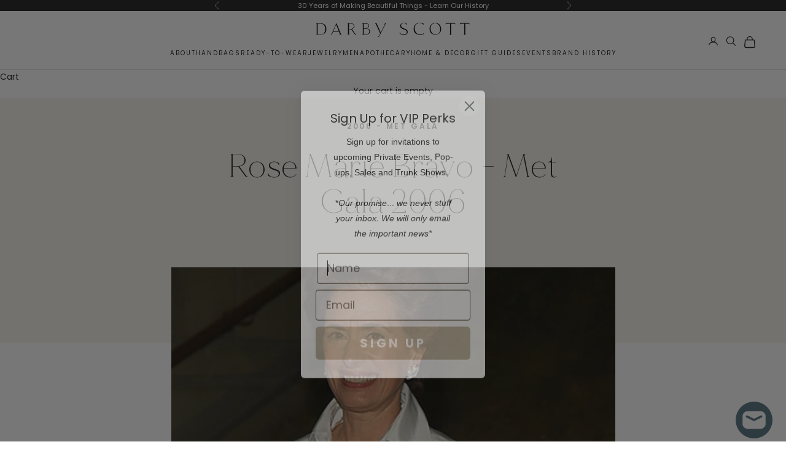

--- FILE ---
content_type: text/html; charset=utf-8
request_url: https://darbyscott.com/blogs/celebrity/rose-marie-bravo
body_size: 38012
content:
<!doctype html>

  <html class="no-js" lang="en" dir="ltr">
    <head>
      <meta charset="utf-8">
      <meta name="viewport" content="width=device-width, initial-scale=1.0, height=device-height, minimum-scale=1.0, maximum-scale=5.0">
  
      <title>Iconic Necklace Bag at the Met Gala 2006 | Darby Scott</title><meta name="description" content="Rose Marie Bravo was spotted at the Met Gala in 2006 with a classic Darby Scott Iconic Garnet Necklace Handled Bordeaux Alligator evening bag on her arm."><link rel="canonical" href="https://darbyscott.com/blogs/celebrity/rose-marie-bravo"><link rel="shortcut icon" href="//darbyscott.com/cdn/shop/files/LogoFB_1.jpg?v=1694178937&width=96">
        <link rel="apple-touch-icon" href="//darbyscott.com/cdn/shop/files/LogoFB_1.jpg?v=1694178937&width=180"><link rel="preconnect" href="https://fonts.googleapis.com">
      <link rel="preconnect" href="https://fonts.gstatic.com" crossorigin><style>
  :root {
    /* Container */
    --container-max-width: 100%;
    --container-xxs-max-width: 27.5rem; /* 440px */
    --container-xs-max-width: 42.5rem; /* 680px */
    --container-sm-max-width: 61.25rem; /* 980px */
    --container-md-max-width: 71.875rem; /* 1150px */
    --container-lg-max-width: 78.75rem; /* 1260px */
    --container-xl-max-width: 85rem; /* 1360px */
    --container-gutter: 1.25rem;

    --section-vertical-spacing: 2.5rem;
    --section-vertical-spacing-tight:2.5rem;

    --section-stack-gap:2.25rem;
    --section-stack-gap-tight:2.25rem;

    /* Form settings */
    --form-gap: 1.25rem; /* Gap between fieldset and submit button */
    --fieldset-gap: 1rem; /* Gap between each form input within a fieldset */
    --form-control-gap: 0.625rem; /* Gap between input and label (ignored for floating label) */
    --checkbox-control-gap: 0.75rem; /* Horizontal gap between checkbox and its associated label */
    --input-padding-block: 0.65rem; /* Vertical padding for input, textarea and native select */
    --input-padding-inline: 0.8rem; /* Horizontal padding for input, textarea and native select */
    --checkbox-size: 0.875rem; /* Size (width and height) for checkbox */

    /* Other sizes */
    --sticky-area-height: calc(var(--announcement-bar-is-sticky, 0) * var(--announcement-bar-height, 0px) + var(--header-is-sticky, 0) * var(--header-is-visible, 1) * var(--header-height, 0px));

    /* RTL support */
    --transform-logical-flip: 1;
    --transform-origin-start: left;
    --transform-origin-end: right;

    /**
     * ---------------------------------------------------------------------
     * TYPOGRAPHY
     * ---------------------------------------------------------------------
     */

    /* Font properties */
    --heading-font-family: MADE Mirage;
    --heading-font-weight: 500;
    --heading-font-style: normal;
    --heading-text-transform: normal;
    --heading-letter-spacing: 0.0em;
    --text-font-family: Poppins;
    --text-font-weight: 400;
    --text-font-style: normal;
    --text-letter-spacing: 0.0em;
    --button-font: var(--text-font-style) var(--text-font-weight) var(--text-sm) / 1.65 var(--text-font-family);
    --button-text-transform: uppercase;
    --button-letter-spacing: 0.0em;

    /* Font sizes */--text-heading-size-factor: 1;
    --text-h1: max(0.6875rem, clamp(1.375rem, 1.146341463414634rem + 0.975609756097561vw, 2rem) * var(--text-heading-size-factor));
    --text-h2: max(0.6875rem, clamp(1.25rem, 1.0670731707317074rem + 0.7804878048780488vw, 1.75rem) * var(--text-heading-size-factor));
    --text-h3: max(0.6875rem, clamp(1.125rem, 1.0335365853658536rem + 0.3902439024390244vw, 1.375rem) * var(--text-heading-size-factor));
    --text-h4: max(0.6875rem, clamp(1rem, 0.9542682926829268rem + 0.1951219512195122vw, 1.125rem) * var(--text-heading-size-factor));
    --text-h5: calc(0.875rem * var(--text-heading-size-factor));
    --text-h6: calc(0.75rem * var(--text-heading-size-factor));

    --text-xs: 0.75rem;
    --text-sm: 0.8125rem;
    --text-base: 0.875rem;
    --text-lg: 1.0rem;
    --text-xl: 1.125rem;

    /* Rounded variables (used for border radius) */
    --rounded-full: 9999px;
    --button-border-radius: 0.0rem;
    --input-border-radius: 0.0rem;

    /* Box shadow */
    --shadow-sm: 0 2px 8px rgb(0 0 0 / 0.05);
    --shadow: 0 5px 15px rgb(0 0 0 / 0.05);
    --shadow-md: 0 5px 30px rgb(0 0 0 / 0.05);
    --shadow-block: px px px rgb(var(--text-primary) / 0.0);

    /**
     * ---------------------------------------------------------------------
     * OTHER
     * ---------------------------------------------------------------------
     */

    --checkmark-svg-url: url(//darbyscott.com/cdn/shop/t/228/assets/checkmark.svg?v=172590124778564636921754428036);
    --cursor-zoom-in-svg-url: url(//darbyscott.com/cdn/shop/t/228/assets/cursor-zoom-in.svg?v=112480252220988712521754428036);
  }

  [dir="rtl"]:root {
    /* RTL support */
    --transform-logical-flip: -1;
    --transform-origin-start: right;
    --transform-origin-end: left;
  }

  @media screen and (min-width: 700px) {
    :root {
      /* Typography (font size) */
      --text-xs: 0.75rem;
      --text-sm: 0.8125rem;
      --text-base: 0.875rem;
      --text-lg: 1.0rem;
      --text-xl: 1.25rem;

      /* Spacing settings */
      --container-gutter: 2rem;
    }
  }

  @media screen and (min-width: 1000px) {
    :root {
      /* Spacing settings */
      --container-gutter: 3rem;

      --section-vertical-spacing: 4rem;
      --section-vertical-spacing-tight: 4rem;

      --section-stack-gap:3rem;
      --section-stack-gap-tight:3rem;
    }
  }:root {/* Overlay used for modal */
    --page-overlay: 0 0 0 / 0.4;

    /* We use the first scheme background as default */
    --page-background: ;

    /* Product colors */
    --on-sale-text: 227 44 43;
    --on-sale-badge-background: 227 44 43;
    --on-sale-badge-text: 0 0 0;
    --sold-out-badge-background: 118 118 110;
    --sold-out-badge-text: 255,255,255;
    --custom-badge-background: 28 28 28;
    --custom-badge-text: 255 255 255;
    --star-color: 28 28 28;

    /* Status colors */
    --success-background: 212 227 203;
    --success-text: 48 122 7;
    --warning-background: 253 241 224;
    --warning-text: 237 138 0;
    --error-background: 243 204 204;
    --error-text: 203 43 43;
  }.color-scheme--scheme-1 {
      /* Color settings */--accent: 229 227 215;
      --text-color: 28 28 28;
      --background: 255 255 255 / 1.0;
      --background-without-opacity: 255 255 255;
      --background-gradient: ;--border-color: 221 221 221;/* Button colors */
      --button-background: 229 227 215;
      --button-text-color: 106 106 106;

      /* Circled buttons */
      --circle-button-background: 255 255 255;
      --circle-button-text-color: 28 28 28;
    }.shopify-section:has(.section-spacing.color-scheme--bg-54922f2e920ba8346f6dc0fba343d673) + .shopify-section:has(.section-spacing.color-scheme--bg-54922f2e920ba8346f6dc0fba343d673:not(.bordered-section)) .section-spacing {
      padding-block-start: 0;
    }.color-scheme--scheme-2 {
      /* Color settings */--accent: 28 28 28;
      --text-color: 28 28 28;
      --background: 255 255 255 / 1.0;
      --background-without-opacity: 255 255 255;
      --background-gradient: ;--border-color: 221 221 221;/* Button colors */
      --button-background: 28 28 28;
      --button-text-color: 255 255 255;

      /* Circled buttons */
      --circle-button-background: 255 255 255;
      --circle-button-text-color: 28 28 28;
    }.shopify-section:has(.section-spacing.color-scheme--bg-54922f2e920ba8346f6dc0fba343d673) + .shopify-section:has(.section-spacing.color-scheme--bg-54922f2e920ba8346f6dc0fba343d673:not(.bordered-section)) .section-spacing {
      padding-block-start: 0;
    }.color-scheme--scheme-3 {
      /* Color settings */--accent: 255 255 255;
      --text-color: 255 255 255;
      --background: 28 28 28 / 1.0;
      --background-without-opacity: 28 28 28;
      --background-gradient: ;--border-color: 62 62 62;/* Button colors */
      --button-background: 255 255 255;
      --button-text-color: 28 28 28;

      /* Circled buttons */
      --circle-button-background: 255 255 255;
      --circle-button-text-color: 28 28 28;
    }.shopify-section:has(.section-spacing.color-scheme--bg-c1f8cb21047e4797e94d0969dc5d1e44) + .shopify-section:has(.section-spacing.color-scheme--bg-c1f8cb21047e4797e94d0969dc5d1e44:not(.bordered-section)) .section-spacing {
      padding-block-start: 0;
    }.color-scheme--scheme-4 {
      /* Color settings */--accent: 255 255 255;
      --text-color: 255 255 255;
      --background: 0 0 0 / 0.0;
      --background-without-opacity: 0 0 0;
      --background-gradient: ;--border-color: 255 255 255;/* Button colors */
      --button-background: 255 255 255;
      --button-text-color: 28 28 28;

      /* Circled buttons */
      --circle-button-background: 255 255 255;
      --circle-button-text-color: 28 28 28;
    }.shopify-section:has(.section-spacing.color-scheme--bg-3671eee015764974ee0aef1536023e0f) + .shopify-section:has(.section-spacing.color-scheme--bg-3671eee015764974ee0aef1536023e0f:not(.bordered-section)) .section-spacing {
      padding-block-start: 0;
    }.color-scheme--scheme-0a40490e-1ee6-4003-8fe6-218358f223ea {
      /* Color settings */--accent: 229 227 215;
      --text-color: 28 28 28;
      --background: 245 245 245 / 1.0;
      --background-without-opacity: 245 245 245;
      --background-gradient: ;--border-color: 212 212 212;/* Button colors */
      --button-background: 229 227 215;
      --button-text-color: 106 106 106;

      /* Circled buttons */
      --circle-button-background: 255 255 255;
      --circle-button-text-color: 28 28 28;
    }.shopify-section:has(.section-spacing.color-scheme--bg-c238bd49806a0806a75efee5b84a9b53) + .shopify-section:has(.section-spacing.color-scheme--bg-c238bd49806a0806a75efee5b84a9b53:not(.bordered-section)) .section-spacing {
      padding-block-start: 0;
    }.color-scheme--dialog {
      /* Color settings */--accent: 28 28 28;
      --text-color: 28 28 28;
      --background: 255 255 255 / 1.0;
      --background-without-opacity: 255 255 255;
      --background-gradient: ;--border-color: 221 221 221;/* Button colors */
      --button-background: 28 28 28;
      --button-text-color: 255 255 255;

      /* Circled buttons */
      --circle-button-background: 255 255 255;
      --circle-button-text-color: 28 28 28;
    }
</style><link href="//darbyscott.com/cdn/shop/t/228/assets/theme.old.css?v=116688758686027920781768608401" rel="stylesheet" type="text/css" media="all" /><link href="//darbyscott.com/cdn/shop/t/228/assets/style.css?v=5724742567949116991754428036" rel="stylesheet" type="text/css" media="all" /><link href="//darbyscott.com/cdn/shop/t/228/assets/custom.min.css?v=20862172459734571011754428036" rel="stylesheet" type="text/css" media="all" /><link href="//darbyscott.com/cdn/shop/t/228/assets/theme.css?v=114057338352654121011754428036" rel="stylesheet" type="text/css" media="all" /><script async crossorigin fetchpriority="high" src="/cdn/shopifycloud/importmap-polyfill/es-modules-shim.2.4.0.js"></script>
<script>
        window.YETT_BLACKLIST=[
          /app\.backinstock\.org/,
          /load\.fomo\.com/,
          /zendesk\-embeddable\.js/,
          // /static\.klaviyo\.com/,
          /shy\.elfsight\.com/,
          /cdn\.refersion\.com/,
          /s3\.amazonaws\.com/,
          /bam\.nr\-data\.net/,
          /load\.csell\.co/,
          /d3iz8yddtnmavc\.cloudfront\.net/,
          /jsappcdn\.hikeorders\.com/,
          /imgs\.signifyd\.com/,
          /www\.googletagmanager\.com/,
          /cdn-swell-assets\.yotpo\.com/,
          /yotpo/,
          /d\.adroll\.com/,
          /s\.adroll\.com/,
          /connect\.facebook\.net/,
          /geolocation-recommendations\.shopifyapps\.com/,
          /geolocation-recommendations/,
          /protect\.humanpresence\.io/,
          /imgs\.signifyd\.com/,
          /fast\.a\.klaviyo\.com/,
          /www\.facebook\.com/,
          /script\.metricode\.com/
        ];
        window.YETT_WHITELIST=[
        ];
        window.addEventListener('load',function(){setTimeout(function(){window.yett.unblock()}, 4000)});
      </script>
      <link rel="preconnect" href="https://unpkg.com/yett@0.1.9/dist/yett.min.js" crossorigin>
      <script src="https://unpkg.com/yett@0.1.9/dist/yett.min.js"></script><meta property="og:type" content="article">
  <meta property="og:title" content="Rose Marie Bravo - Met Gala 2006"><meta property="og:image" content="http://darbyscott.com/cdn/shop/articles/GettyImages-605362198_594_screen_1440x_e4479afa-c4e8-485c-b9c0-4669d7ebcf9d.png?v=1739461692&width=2048">
  <meta property="og:image:secure_url" content="https://darbyscott.com/cdn/shop/articles/GettyImages-605362198_594_screen_1440x_e4479afa-c4e8-485c-b9c0-4669d7ebcf9d.png?v=1739461692&width=2048">
  <meta property="og:image:width" content="723">
  <meta property="og:image:height" content="875"><meta property="og:description" content="Rose Marie Bravo was spotted at the Met Gala in 2006 with a classic Darby Scott Iconic Garnet Necklace Handled Bordeaux Alligator evening bag on her arm."><meta property="og:url" content="https://darbyscott.com/blogs/celebrity/rose-marie-bravo">
<meta property="og:site_name" content="Darby Scott"><meta name="twitter:card" content="summary"><meta name="twitter:title" content="Rose Marie Bravo - Met Gala 2006">
  <meta name="twitter:description" content="Rose Marie Bravo as seen at the Met Gala 2006 and at the Burberry flagship store opening in Manhattan-with a Darby Scott Iconic garnet handled bordeaux alligator evening bag."><meta name="twitter:image" content="https://darbyscott.com/cdn/shop/articles/GettyImages-605362198_594_screen_1440x_e4479afa-c4e8-485c-b9c0-4669d7ebcf9d.png?crop=center&height=1200&v=1739461692&width=1200">
  <meta name="twitter:image:alt" content="Rosie Marie Bravo with Darby Scott garnet iconic evening bag"><script type="application/ld+json">{"@context":"http:\/\/schema.org\/","@id":"\/blogs\/celebrity\/rose-marie-bravo#article","@type":"Article","mainEntityOfPage":{"@type":"WebPage","@id":"https:\/\/darbyscott.com\/blogs\/celebrity\/rose-marie-bravo"},"articleBody":"\n\n\n ","headline":"Rose Marie Bravo - Met Gala 2006","description":"Rose Marie Bravo as seen at the Met Gala 2006 and at the Burberry flagship store opening in Manhattan-with a Darby Scott Iconic garnet handled bordeaux alligator evening bag.","image":"https:\/\/darbyscott.com\/cdn\/shop\/articles\/GettyImages-605362198_594_screen_1440x_e4479afa-c4e8-485c-b9c0-4669d7ebcf9d.png?v=1739461692\u0026width=1920","datePublished":"2017-04-24T02:54:03-04:00","dateModified":"2021-08-15T13:30:00-04:00","author":{"@type":"Person","name":"Darby Scott"},"publisher":{"@type":"Organization","name":"Darby Scott"}}</script><script type="application/ld+json">
  {
    "@context": "https://schema.org",
    "@type": "BreadcrumbList",
    "itemListElement": [{
        "@type": "ListItem",
        "position": 1,
        "name": "Home",
        "item": "https://darbyscott.com"
      },{
            "@type": "ListItem",
            "position": 2,
            "name": "Celebrity Sightings",
            "item": "https://darbyscott.com/blogs/celebrity"
          }, {
            "@type": "ListItem",
            "position": 3,
            "name": "Celebrity Sightings",
            "item": "https://darbyscott.com/blogs/celebrity/rose-marie-bravo"
          }]
  }
</script><script>
  // This allows to expose several variables to the global scope, to be used in scripts
  window.themeVariables = {
    settings: {
      showPageTransition: null,
      pageType: "article",
      moneyFormat: "${{ amount }}",
      moneyWithCurrencyFormat: "${{ amount }}",
      currencyCodeEnabled: false,
      cartType: "drawer",
      staggerMenuApparition: true
    },

    strings: {
      addedToCart: "Added to your cart!",
      closeGallery: "Close gallery",
      zoomGallery: "Zoom picture",
      errorGallery: "Image cannot be loaded",
      shippingEstimatorNoResults: "Sorry, we do not ship to your address.",
      shippingEstimatorOneResult: "There is one shipping rate for your address:",
      shippingEstimatorMultipleResults: "There are several shipping rates for your address:",
      shippingEstimatorError: "One or more error occurred while retrieving shipping rates:",
      next: "Next",
      previous: "Previous"
    },

    mediaQueries: {
      'sm': 'screen and (min-width: 700px)',
      'md': 'screen and (min-width: 1000px)',
      'lg': 'screen and (min-width: 1150px)',
      'xl': 'screen and (min-width: 1400px)',
      '2xl': 'screen and (min-width: 1600px)',
      'sm-max': 'screen and (max-width: 699px)',
      'md-max': 'screen and (max-width: 999px)',
      'lg-max': 'screen and (max-width: 1149px)',
      'xl-max': 'screen and (max-width: 1399px)',
      '2xl-max': 'screen and (max-width: 1599px)',
      'motion-safe': '(prefers-reduced-motion: no-preference)',
      'motion-reduce': '(prefers-reduced-motion: reduce)',
      'supports-hover': 'screen and (pointer: fine)',
      'supports-touch': 'screen and (hover: none)'
    }
  };</script><script>
        if (!(HTMLScriptElement.supports && HTMLScriptElement.supports('importmap'))) {
          const importMapPolyfill = document.createElement('script');
          importMapPolyfill.async = true;
          importMapPolyfill.src = "//darbyscott.com/cdn/shop/t/228/assets/es-module-shims.min.js?v=140375185335194536761754428036";
  
          document.head.appendChild(importMapPolyfill);
        }
      </script>

      
      <script src="//darbyscott.com/cdn/shop/t/228/assets/jquery.min.js?v=89264165447073588911754428036" defer></script>
      <script src="//darbyscott.com/cdn/shop/t/228/assets/lazysizes.min.js?v=6364126453566912861754428036" defer></script>
      <script src="//darbyscott.com/cdn/shop/t/228/assets/libs.min.js?v=134264252159015143461754428036" defer></script>
      <script src="//darbyscott.com/cdn/shop/t/228/assets/theme.min.js?v=43716951652952486091754428036" defer></script>
      <script id='merchantWidgetScript' src="https://www.gstatic.com/shopping/merchant/merchantwidget.js" defer></script>

      
      <script src="//darbyscott.com/cdn/shop/t/228/assets/bundle.js?v=24505104853872041051754428036" defer></script>
      <script src="//darbyscott.com/cdn/shop/t/228/assets/custom.js?v=44327355637303117731754428036" defer></script>
      
  
      <script type="importmap">{
          "imports": {
            "vendor": "//darbyscott.com/cdn/shop/t/228/assets/vendor.min.js?v=97444456987200009421754428036",
            "theme": "//darbyscott.com/cdn/shop/t/228/assets/theme.js?v=123221350570927286291754428036",
            "photoswipe": "//darbyscott.com/cdn/shop/t/228/assets/photoswipe.min.js?v=13374349288281597431754428036"
          }
        }
      </script>
      <script>// This allows to expose several variables to the global scope, to be used in scripts
        window.theme = {
          pageType: "article",
          moneyFormat: "${{ amount }}",
          moneyWithCurrencyFormat: "${{ amount }}",
          currencyCodeEnabled: false,
          productImageSize: null,
          searchMode: null,
          showPageTransition: null,
          showElementStaggering: null,
          showImageZooming: null
        };
  
        window.routes = {
          rootUrl: "\/",
          rootUrlWithoutSlash: '',
          cartUrl: "\/cart",
          cartAddUrl: "\/cart\/add",
          cartChangeUrl: "\/cart\/change",
          searchUrl: "\/search",
          productRecommendationsUrl: "\/recommendations\/products"
        };
  
        
  
        window.lazySizesConfig = {
          loadHidden: false,
          hFac: 0.5,
          expFactor: 2,
          ricTimeout: 150,
          lazyClass: 'Image--lazyLoad',
          loadingClass: 'Image--lazyLoading',
          loadedClass: 'Image--lazyLoaded'
        };
  
        document.documentElement.className = document.documentElement.className.replace('no-js', 'js');
        document.documentElement.style.setProperty('--window-height', window.innerHeight + 'px');
  
        // We do a quick detection of some features (we could use Modernizr but for so little...)
        (function() {
          document.documentElement.className += ((window.CSS && window.CSS.supports('(position: sticky) or (position: -webkit-sticky)')) ? ' supports-sticky' : ' no-supports-sticky');
          document.documentElement.className += (window.matchMedia('(-moz-touch-enabled: 1), (hover: none)')).matches ? ' no-supports-hover' : ' supports-hover';
        }());
  
        
      </script>
  
      <script type="module" src="//darbyscott.com/cdn/shop/t/228/assets/vendor.min.js?v=97444456987200009421754428036" defer></script>
      <script type="module" src="//darbyscott.com/cdn/shop/t/228/assets/theme.js?v=123221350570927286291754428036" defer></script>
      
      
      
      <script>window.performance && window.performance.mark && window.performance.mark('shopify.content_for_header.start');</script><meta name="google-site-verification" content="Vfq3USSuFAbWTdBJIIETuSrf43TxOl29yg_hgIWGgms">
<meta name="google-site-verification" content="Rn1Ns8k7POShmPYW_eG7bkH9SqXYesiq5LpfOL_ZmD4">
<meta name="google-site-verification" content="6Mr83OfzbMjeuXSTcgb-qWeJdzVn7YzFTCiRIE7fzkM">
<meta id="shopify-digital-wallet" name="shopify-digital-wallet" content="/12483859/digital_wallets/dialog">
<meta name="shopify-checkout-api-token" content="99193acbf78e7842dae62c9a507e6914">
<meta id="in-context-paypal-metadata" data-shop-id="12483859" data-venmo-supported="false" data-environment="production" data-locale="en_US" data-paypal-v4="true" data-currency="USD">
<link rel="alternate" type="application/atom+xml" title="Feed" href="/blogs/celebrity.atom" />
<script async="async" src="/checkouts/internal/preloads.js?locale=en-US"></script>
<link rel="preconnect" href="https://shop.app" crossorigin="anonymous">
<script async="async" src="https://shop.app/checkouts/internal/preloads.js?locale=en-US&shop_id=12483859" crossorigin="anonymous"></script>
<script id="shopify-features" type="application/json">{"accessToken":"99193acbf78e7842dae62c9a507e6914","betas":["rich-media-storefront-analytics"],"domain":"darbyscott.com","predictiveSearch":true,"shopId":12483859,"locale":"en"}</script>
<script>var Shopify = Shopify || {};
Shopify.shop = "darbyscott-2.myshopify.com";
Shopify.locale = "en";
Shopify.currency = {"active":"USD","rate":"1.0"};
Shopify.country = "US";
Shopify.theme = {"name":"Plug Development - 8\/5\/2025","id":154284654828,"schema_name":"Prestige","schema_version":"10.4.0","theme_store_id":855,"role":"main"};
Shopify.theme.handle = "null";
Shopify.theme.style = {"id":null,"handle":null};
Shopify.cdnHost = "darbyscott.com/cdn";
Shopify.routes = Shopify.routes || {};
Shopify.routes.root = "/";</script>
<script type="module">!function(o){(o.Shopify=o.Shopify||{}).modules=!0}(window);</script>
<script>!function(o){function n(){var o=[];function n(){o.push(Array.prototype.slice.apply(arguments))}return n.q=o,n}var t=o.Shopify=o.Shopify||{};t.loadFeatures=n(),t.autoloadFeatures=n()}(window);</script>
<script>
  window.ShopifyPay = window.ShopifyPay || {};
  window.ShopifyPay.apiHost = "shop.app\/pay";
  window.ShopifyPay.redirectState = null;
</script>
<script id="shop-js-analytics" type="application/json">{"pageType":"article"}</script>
<script defer="defer" async type="module" src="//darbyscott.com/cdn/shopifycloud/shop-js/modules/v2/client.init-shop-cart-sync_BT-GjEfc.en.esm.js"></script>
<script defer="defer" async type="module" src="//darbyscott.com/cdn/shopifycloud/shop-js/modules/v2/chunk.common_D58fp_Oc.esm.js"></script>
<script defer="defer" async type="module" src="//darbyscott.com/cdn/shopifycloud/shop-js/modules/v2/chunk.modal_xMitdFEc.esm.js"></script>
<script type="module">
  await import("//darbyscott.com/cdn/shopifycloud/shop-js/modules/v2/client.init-shop-cart-sync_BT-GjEfc.en.esm.js");
await import("//darbyscott.com/cdn/shopifycloud/shop-js/modules/v2/chunk.common_D58fp_Oc.esm.js");
await import("//darbyscott.com/cdn/shopifycloud/shop-js/modules/v2/chunk.modal_xMitdFEc.esm.js");

  window.Shopify.SignInWithShop?.initShopCartSync?.({"fedCMEnabled":true,"windoidEnabled":true});

</script>
<script>
  window.Shopify = window.Shopify || {};
  if (!window.Shopify.featureAssets) window.Shopify.featureAssets = {};
  window.Shopify.featureAssets['shop-js'] = {"shop-cart-sync":["modules/v2/client.shop-cart-sync_DZOKe7Ll.en.esm.js","modules/v2/chunk.common_D58fp_Oc.esm.js","modules/v2/chunk.modal_xMitdFEc.esm.js"],"init-fed-cm":["modules/v2/client.init-fed-cm_B6oLuCjv.en.esm.js","modules/v2/chunk.common_D58fp_Oc.esm.js","modules/v2/chunk.modal_xMitdFEc.esm.js"],"shop-cash-offers":["modules/v2/client.shop-cash-offers_D2sdYoxE.en.esm.js","modules/v2/chunk.common_D58fp_Oc.esm.js","modules/v2/chunk.modal_xMitdFEc.esm.js"],"shop-login-button":["modules/v2/client.shop-login-button_QeVjl5Y3.en.esm.js","modules/v2/chunk.common_D58fp_Oc.esm.js","modules/v2/chunk.modal_xMitdFEc.esm.js"],"pay-button":["modules/v2/client.pay-button_DXTOsIq6.en.esm.js","modules/v2/chunk.common_D58fp_Oc.esm.js","modules/v2/chunk.modal_xMitdFEc.esm.js"],"shop-button":["modules/v2/client.shop-button_DQZHx9pm.en.esm.js","modules/v2/chunk.common_D58fp_Oc.esm.js","modules/v2/chunk.modal_xMitdFEc.esm.js"],"avatar":["modules/v2/client.avatar_BTnouDA3.en.esm.js"],"init-windoid":["modules/v2/client.init-windoid_CR1B-cfM.en.esm.js","modules/v2/chunk.common_D58fp_Oc.esm.js","modules/v2/chunk.modal_xMitdFEc.esm.js"],"init-shop-for-new-customer-accounts":["modules/v2/client.init-shop-for-new-customer-accounts_C_vY_xzh.en.esm.js","modules/v2/client.shop-login-button_QeVjl5Y3.en.esm.js","modules/v2/chunk.common_D58fp_Oc.esm.js","modules/v2/chunk.modal_xMitdFEc.esm.js"],"init-shop-email-lookup-coordinator":["modules/v2/client.init-shop-email-lookup-coordinator_BI7n9ZSv.en.esm.js","modules/v2/chunk.common_D58fp_Oc.esm.js","modules/v2/chunk.modal_xMitdFEc.esm.js"],"init-shop-cart-sync":["modules/v2/client.init-shop-cart-sync_BT-GjEfc.en.esm.js","modules/v2/chunk.common_D58fp_Oc.esm.js","modules/v2/chunk.modal_xMitdFEc.esm.js"],"shop-toast-manager":["modules/v2/client.shop-toast-manager_DiYdP3xc.en.esm.js","modules/v2/chunk.common_D58fp_Oc.esm.js","modules/v2/chunk.modal_xMitdFEc.esm.js"],"init-customer-accounts":["modules/v2/client.init-customer-accounts_D9ZNqS-Q.en.esm.js","modules/v2/client.shop-login-button_QeVjl5Y3.en.esm.js","modules/v2/chunk.common_D58fp_Oc.esm.js","modules/v2/chunk.modal_xMitdFEc.esm.js"],"init-customer-accounts-sign-up":["modules/v2/client.init-customer-accounts-sign-up_iGw4briv.en.esm.js","modules/v2/client.shop-login-button_QeVjl5Y3.en.esm.js","modules/v2/chunk.common_D58fp_Oc.esm.js","modules/v2/chunk.modal_xMitdFEc.esm.js"],"shop-follow-button":["modules/v2/client.shop-follow-button_CqMgW2wH.en.esm.js","modules/v2/chunk.common_D58fp_Oc.esm.js","modules/v2/chunk.modal_xMitdFEc.esm.js"],"checkout-modal":["modules/v2/client.checkout-modal_xHeaAweL.en.esm.js","modules/v2/chunk.common_D58fp_Oc.esm.js","modules/v2/chunk.modal_xMitdFEc.esm.js"],"shop-login":["modules/v2/client.shop-login_D91U-Q7h.en.esm.js","modules/v2/chunk.common_D58fp_Oc.esm.js","modules/v2/chunk.modal_xMitdFEc.esm.js"],"lead-capture":["modules/v2/client.lead-capture_BJmE1dJe.en.esm.js","modules/v2/chunk.common_D58fp_Oc.esm.js","modules/v2/chunk.modal_xMitdFEc.esm.js"],"payment-terms":["modules/v2/client.payment-terms_Ci9AEqFq.en.esm.js","modules/v2/chunk.common_D58fp_Oc.esm.js","modules/v2/chunk.modal_xMitdFEc.esm.js"]};
</script>
<script>(function() {
  var isLoaded = false;
  function asyncLoad() {
    if (isLoaded) return;
    isLoaded = true;
    var urls = ["https:\/\/cdn-scripts.signifyd.com\/shopify\/script-tag.js?shop=darbyscott-2.myshopify.com","https:\/\/cdn-loyalty.yotpo.com\/loader\/4W2DZ_sjS6UTFXeqg6nIWA.js?shop=darbyscott-2.myshopify.com","\/\/backinstock.useamp.com\/widget\/46196_1767157166.js?category=bis\u0026v=6\u0026shop=darbyscott-2.myshopify.com"];
    for (var i = 0; i < urls.length; i++) {
      var s = document.createElement('script');
      s.type = 'text/javascript';
      s.async = true;
      s.src = urls[i];
      var x = document.getElementsByTagName('script')[0];
      x.parentNode.insertBefore(s, x);
    }
  };
  if(window.attachEvent) {
    window.attachEvent('onload', asyncLoad);
  } else {
    window.addEventListener('load', asyncLoad, false);
  }
})();</script>
<script id="__st">var __st={"a":12483859,"offset":-18000,"reqid":"fea3c71c-4b43-40df-bc4e-8cfd17375937-1769091129","pageurl":"darbyscott.com\/blogs\/celebrity\/rose-marie-bravo","s":"articles-203179598","u":"c768fc4b6a96","p":"article","rtyp":"article","rid":203179598};</script>
<script>window.ShopifyPaypalV4VisibilityTracking = true;</script>
<script id="captcha-bootstrap">!function(){'use strict';const t='contact',e='account',n='new_comment',o=[[t,t],['blogs',n],['comments',n],[t,'customer']],c=[[e,'customer_login'],[e,'guest_login'],[e,'recover_customer_password'],[e,'create_customer']],r=t=>t.map((([t,e])=>`form[action*='/${t}']:not([data-nocaptcha='true']) input[name='form_type'][value='${e}']`)).join(','),a=t=>()=>t?[...document.querySelectorAll(t)].map((t=>t.form)):[];function s(){const t=[...o],e=r(t);return a(e)}const i='password',u='form_key',d=['recaptcha-v3-token','g-recaptcha-response','h-captcha-response',i],f=()=>{try{return window.sessionStorage}catch{return}},m='__shopify_v',_=t=>t.elements[u];function p(t,e,n=!1){try{const o=window.sessionStorage,c=JSON.parse(o.getItem(e)),{data:r}=function(t){const{data:e,action:n}=t;return t[m]||n?{data:e,action:n}:{data:t,action:n}}(c);for(const[e,n]of Object.entries(r))t.elements[e]&&(t.elements[e].value=n);n&&o.removeItem(e)}catch(o){console.error('form repopulation failed',{error:o})}}const l='form_type',E='cptcha';function T(t){t.dataset[E]=!0}const w=window,h=w.document,L='Shopify',v='ce_forms',y='captcha';let A=!1;((t,e)=>{const n=(g='f06e6c50-85a8-45c8-87d0-21a2b65856fe',I='https://cdn.shopify.com/shopifycloud/storefront-forms-hcaptcha/ce_storefront_forms_captcha_hcaptcha.v1.5.2.iife.js',D={infoText:'Protected by hCaptcha',privacyText:'Privacy',termsText:'Terms'},(t,e,n)=>{const o=w[L][v],c=o.bindForm;if(c)return c(t,g,e,D).then(n);var r;o.q.push([[t,g,e,D],n]),r=I,A||(h.body.append(Object.assign(h.createElement('script'),{id:'captcha-provider',async:!0,src:r})),A=!0)});var g,I,D;w[L]=w[L]||{},w[L][v]=w[L][v]||{},w[L][v].q=[],w[L][y]=w[L][y]||{},w[L][y].protect=function(t,e){n(t,void 0,e),T(t)},Object.freeze(w[L][y]),function(t,e,n,w,h,L){const[v,y,A,g]=function(t,e,n){const i=e?o:[],u=t?c:[],d=[...i,...u],f=r(d),m=r(i),_=r(d.filter((([t,e])=>n.includes(e))));return[a(f),a(m),a(_),s()]}(w,h,L),I=t=>{const e=t.target;return e instanceof HTMLFormElement?e:e&&e.form},D=t=>v().includes(t);t.addEventListener('submit',(t=>{const e=I(t);if(!e)return;const n=D(e)&&!e.dataset.hcaptchaBound&&!e.dataset.recaptchaBound,o=_(e),c=g().includes(e)&&(!o||!o.value);(n||c)&&t.preventDefault(),c&&!n&&(function(t){try{if(!f())return;!function(t){const e=f();if(!e)return;const n=_(t);if(!n)return;const o=n.value;o&&e.removeItem(o)}(t);const e=Array.from(Array(32),(()=>Math.random().toString(36)[2])).join('');!function(t,e){_(t)||t.append(Object.assign(document.createElement('input'),{type:'hidden',name:u})),t.elements[u].value=e}(t,e),function(t,e){const n=f();if(!n)return;const o=[...t.querySelectorAll(`input[type='${i}']`)].map((({name:t})=>t)),c=[...d,...o],r={};for(const[a,s]of new FormData(t).entries())c.includes(a)||(r[a]=s);n.setItem(e,JSON.stringify({[m]:1,action:t.action,data:r}))}(t,e)}catch(e){console.error('failed to persist form',e)}}(e),e.submit())}));const S=(t,e)=>{t&&!t.dataset[E]&&(n(t,e.some((e=>e===t))),T(t))};for(const o of['focusin','change'])t.addEventListener(o,(t=>{const e=I(t);D(e)&&S(e,y())}));const B=e.get('form_key'),M=e.get(l),P=B&&M;t.addEventListener('DOMContentLoaded',(()=>{const t=y();if(P)for(const e of t)e.elements[l].value===M&&p(e,B);[...new Set([...A(),...v().filter((t=>'true'===t.dataset.shopifyCaptcha))])].forEach((e=>S(e,t)))}))}(h,new URLSearchParams(w.location.search),n,t,e,['guest_login'])})(!0,!0)}();</script>
<script integrity="sha256-4kQ18oKyAcykRKYeNunJcIwy7WH5gtpwJnB7kiuLZ1E=" data-source-attribution="shopify.loadfeatures" defer="defer" src="//darbyscott.com/cdn/shopifycloud/storefront/assets/storefront/load_feature-a0a9edcb.js" crossorigin="anonymous"></script>
<script crossorigin="anonymous" defer="defer" src="//darbyscott.com/cdn/shopifycloud/storefront/assets/shopify_pay/storefront-65b4c6d7.js?v=20250812"></script>
<script data-source-attribution="shopify.dynamic_checkout.dynamic.init">var Shopify=Shopify||{};Shopify.PaymentButton=Shopify.PaymentButton||{isStorefrontPortableWallets:!0,init:function(){window.Shopify.PaymentButton.init=function(){};var t=document.createElement("script");t.src="https://darbyscott.com/cdn/shopifycloud/portable-wallets/latest/portable-wallets.en.js",t.type="module",document.head.appendChild(t)}};
</script>
<script data-source-attribution="shopify.dynamic_checkout.buyer_consent">
  function portableWalletsHideBuyerConsent(e){var t=document.getElementById("shopify-buyer-consent"),n=document.getElementById("shopify-subscription-policy-button");t&&n&&(t.classList.add("hidden"),t.setAttribute("aria-hidden","true"),n.removeEventListener("click",e))}function portableWalletsShowBuyerConsent(e){var t=document.getElementById("shopify-buyer-consent"),n=document.getElementById("shopify-subscription-policy-button");t&&n&&(t.classList.remove("hidden"),t.removeAttribute("aria-hidden"),n.addEventListener("click",e))}window.Shopify?.PaymentButton&&(window.Shopify.PaymentButton.hideBuyerConsent=portableWalletsHideBuyerConsent,window.Shopify.PaymentButton.showBuyerConsent=portableWalletsShowBuyerConsent);
</script>
<script data-source-attribution="shopify.dynamic_checkout.cart.bootstrap">document.addEventListener("DOMContentLoaded",(function(){function t(){return document.querySelector("shopify-accelerated-checkout-cart, shopify-accelerated-checkout")}if(t())Shopify.PaymentButton.init();else{new MutationObserver((function(e,n){t()&&(Shopify.PaymentButton.init(),n.disconnect())})).observe(document.body,{childList:!0,subtree:!0})}}));
</script>
<link id="shopify-accelerated-checkout-styles" rel="stylesheet" media="screen" href="https://darbyscott.com/cdn/shopifycloud/portable-wallets/latest/accelerated-checkout-backwards-compat.css" crossorigin="anonymous">
<style id="shopify-accelerated-checkout-cart">
        #shopify-buyer-consent {
  margin-top: 1em;
  display: inline-block;
  width: 100%;
}

#shopify-buyer-consent.hidden {
  display: none;
}

#shopify-subscription-policy-button {
  background: none;
  border: none;
  padding: 0;
  text-decoration: underline;
  font-size: inherit;
  cursor: pointer;
}

#shopify-subscription-policy-button::before {
  box-shadow: none;
}

      </style>

<script>window.performance && window.performance.mark && window.performance.mark('shopify.content_for_header.end');</script>

    <!-- BEGIN app block: shopify://apps/klaviyo-email-marketing-sms/blocks/klaviyo-onsite-embed/2632fe16-c075-4321-a88b-50b567f42507 -->












  <script async src="https://static.klaviyo.com/onsite/js/JztXkP/klaviyo.js?company_id=JztXkP"></script>
  <script>!function(){if(!window.klaviyo){window._klOnsite=window._klOnsite||[];try{window.klaviyo=new Proxy({},{get:function(n,i){return"push"===i?function(){var n;(n=window._klOnsite).push.apply(n,arguments)}:function(){for(var n=arguments.length,o=new Array(n),w=0;w<n;w++)o[w]=arguments[w];var t="function"==typeof o[o.length-1]?o.pop():void 0,e=new Promise((function(n){window._klOnsite.push([i].concat(o,[function(i){t&&t(i),n(i)}]))}));return e}}})}catch(n){window.klaviyo=window.klaviyo||[],window.klaviyo.push=function(){var n;(n=window._klOnsite).push.apply(n,arguments)}}}}();</script>

  




  <script>
    window.klaviyoReviewsProductDesignMode = false
  </script>







<!-- END app block --><script src="https://cdn.shopify.com/extensions/e8878072-2f6b-4e89-8082-94b04320908d/inbox-1254/assets/inbox-chat-loader.js" type="text/javascript" defer="defer"></script>
<link href="https://monorail-edge.shopifysvc.com" rel="dns-prefetch">
<script>(function(){if ("sendBeacon" in navigator && "performance" in window) {try {var session_token_from_headers = performance.getEntriesByType('navigation')[0].serverTiming.find(x => x.name == '_s').description;} catch {var session_token_from_headers = undefined;}var session_cookie_matches = document.cookie.match(/_shopify_s=([^;]*)/);var session_token_from_cookie = session_cookie_matches && session_cookie_matches.length === 2 ? session_cookie_matches[1] : "";var session_token = session_token_from_headers || session_token_from_cookie || "";function handle_abandonment_event(e) {var entries = performance.getEntries().filter(function(entry) {return /monorail-edge.shopifysvc.com/.test(entry.name);});if (!window.abandonment_tracked && entries.length === 0) {window.abandonment_tracked = true;var currentMs = Date.now();var navigation_start = performance.timing.navigationStart;var payload = {shop_id: 12483859,url: window.location.href,navigation_start,duration: currentMs - navigation_start,session_token,page_type: "article"};window.navigator.sendBeacon("https://monorail-edge.shopifysvc.com/v1/produce", JSON.stringify({schema_id: "online_store_buyer_site_abandonment/1.1",payload: payload,metadata: {event_created_at_ms: currentMs,event_sent_at_ms: currentMs}}));}}window.addEventListener('pagehide', handle_abandonment_event);}}());</script>
<script id="web-pixels-manager-setup">(function e(e,d,r,n,o){if(void 0===o&&(o={}),!Boolean(null===(a=null===(i=window.Shopify)||void 0===i?void 0:i.analytics)||void 0===a?void 0:a.replayQueue)){var i,a;window.Shopify=window.Shopify||{};var t=window.Shopify;t.analytics=t.analytics||{};var s=t.analytics;s.replayQueue=[],s.publish=function(e,d,r){return s.replayQueue.push([e,d,r]),!0};try{self.performance.mark("wpm:start")}catch(e){}var l=function(){var e={modern:/Edge?\/(1{2}[4-9]|1[2-9]\d|[2-9]\d{2}|\d{4,})\.\d+(\.\d+|)|Firefox\/(1{2}[4-9]|1[2-9]\d|[2-9]\d{2}|\d{4,})\.\d+(\.\d+|)|Chrom(ium|e)\/(9{2}|\d{3,})\.\d+(\.\d+|)|(Maci|X1{2}).+ Version\/(15\.\d+|(1[6-9]|[2-9]\d|\d{3,})\.\d+)([,.]\d+|)( \(\w+\)|)( Mobile\/\w+|) Safari\/|Chrome.+OPR\/(9{2}|\d{3,})\.\d+\.\d+|(CPU[ +]OS|iPhone[ +]OS|CPU[ +]iPhone|CPU IPhone OS|CPU iPad OS)[ +]+(15[._]\d+|(1[6-9]|[2-9]\d|\d{3,})[._]\d+)([._]\d+|)|Android:?[ /-](13[3-9]|1[4-9]\d|[2-9]\d{2}|\d{4,})(\.\d+|)(\.\d+|)|Android.+Firefox\/(13[5-9]|1[4-9]\d|[2-9]\d{2}|\d{4,})\.\d+(\.\d+|)|Android.+Chrom(ium|e)\/(13[3-9]|1[4-9]\d|[2-9]\d{2}|\d{4,})\.\d+(\.\d+|)|SamsungBrowser\/([2-9]\d|\d{3,})\.\d+/,legacy:/Edge?\/(1[6-9]|[2-9]\d|\d{3,})\.\d+(\.\d+|)|Firefox\/(5[4-9]|[6-9]\d|\d{3,})\.\d+(\.\d+|)|Chrom(ium|e)\/(5[1-9]|[6-9]\d|\d{3,})\.\d+(\.\d+|)([\d.]+$|.*Safari\/(?![\d.]+ Edge\/[\d.]+$))|(Maci|X1{2}).+ Version\/(10\.\d+|(1[1-9]|[2-9]\d|\d{3,})\.\d+)([,.]\d+|)( \(\w+\)|)( Mobile\/\w+|) Safari\/|Chrome.+OPR\/(3[89]|[4-9]\d|\d{3,})\.\d+\.\d+|(CPU[ +]OS|iPhone[ +]OS|CPU[ +]iPhone|CPU IPhone OS|CPU iPad OS)[ +]+(10[._]\d+|(1[1-9]|[2-9]\d|\d{3,})[._]\d+)([._]\d+|)|Android:?[ /-](13[3-9]|1[4-9]\d|[2-9]\d{2}|\d{4,})(\.\d+|)(\.\d+|)|Mobile Safari.+OPR\/([89]\d|\d{3,})\.\d+\.\d+|Android.+Firefox\/(13[5-9]|1[4-9]\d|[2-9]\d{2}|\d{4,})\.\d+(\.\d+|)|Android.+Chrom(ium|e)\/(13[3-9]|1[4-9]\d|[2-9]\d{2}|\d{4,})\.\d+(\.\d+|)|Android.+(UC? ?Browser|UCWEB|U3)[ /]?(15\.([5-9]|\d{2,})|(1[6-9]|[2-9]\d|\d{3,})\.\d+)\.\d+|SamsungBrowser\/(5\.\d+|([6-9]|\d{2,})\.\d+)|Android.+MQ{2}Browser\/(14(\.(9|\d{2,})|)|(1[5-9]|[2-9]\d|\d{3,})(\.\d+|))(\.\d+|)|K[Aa][Ii]OS\/(3\.\d+|([4-9]|\d{2,})\.\d+)(\.\d+|)/},d=e.modern,r=e.legacy,n=navigator.userAgent;return n.match(d)?"modern":n.match(r)?"legacy":"unknown"}(),u="modern"===l?"modern":"legacy",c=(null!=n?n:{modern:"",legacy:""})[u],f=function(e){return[e.baseUrl,"/wpm","/b",e.hashVersion,"modern"===e.buildTarget?"m":"l",".js"].join("")}({baseUrl:d,hashVersion:r,buildTarget:u}),m=function(e){var d=e.version,r=e.bundleTarget,n=e.surface,o=e.pageUrl,i=e.monorailEndpoint;return{emit:function(e){var a=e.status,t=e.errorMsg,s=(new Date).getTime(),l=JSON.stringify({metadata:{event_sent_at_ms:s},events:[{schema_id:"web_pixels_manager_load/3.1",payload:{version:d,bundle_target:r,page_url:o,status:a,surface:n,error_msg:t},metadata:{event_created_at_ms:s}}]});if(!i)return console&&console.warn&&console.warn("[Web Pixels Manager] No Monorail endpoint provided, skipping logging."),!1;try{return self.navigator.sendBeacon.bind(self.navigator)(i,l)}catch(e){}var u=new XMLHttpRequest;try{return u.open("POST",i,!0),u.setRequestHeader("Content-Type","text/plain"),u.send(l),!0}catch(e){return console&&console.warn&&console.warn("[Web Pixels Manager] Got an unhandled error while logging to Monorail."),!1}}}}({version:r,bundleTarget:l,surface:e.surface,pageUrl:self.location.href,monorailEndpoint:e.monorailEndpoint});try{o.browserTarget=l,function(e){var d=e.src,r=e.async,n=void 0===r||r,o=e.onload,i=e.onerror,a=e.sri,t=e.scriptDataAttributes,s=void 0===t?{}:t,l=document.createElement("script"),u=document.querySelector("head"),c=document.querySelector("body");if(l.async=n,l.src=d,a&&(l.integrity=a,l.crossOrigin="anonymous"),s)for(var f in s)if(Object.prototype.hasOwnProperty.call(s,f))try{l.dataset[f]=s[f]}catch(e){}if(o&&l.addEventListener("load",o),i&&l.addEventListener("error",i),u)u.appendChild(l);else{if(!c)throw new Error("Did not find a head or body element to append the script");c.appendChild(l)}}({src:f,async:!0,onload:function(){if(!function(){var e,d;return Boolean(null===(d=null===(e=window.Shopify)||void 0===e?void 0:e.analytics)||void 0===d?void 0:d.initialized)}()){var d=window.webPixelsManager.init(e)||void 0;if(d){var r=window.Shopify.analytics;r.replayQueue.forEach((function(e){var r=e[0],n=e[1],o=e[2];d.publishCustomEvent(r,n,o)})),r.replayQueue=[],r.publish=d.publishCustomEvent,r.visitor=d.visitor,r.initialized=!0}}},onerror:function(){return m.emit({status:"failed",errorMsg:"".concat(f," has failed to load")})},sri:function(e){var d=/^sha384-[A-Za-z0-9+/=]+$/;return"string"==typeof e&&d.test(e)}(c)?c:"",scriptDataAttributes:o}),m.emit({status:"loading"})}catch(e){m.emit({status:"failed",errorMsg:(null==e?void 0:e.message)||"Unknown error"})}}})({shopId: 12483859,storefrontBaseUrl: "https://darbyscott.com",extensionsBaseUrl: "https://extensions.shopifycdn.com/cdn/shopifycloud/web-pixels-manager",monorailEndpoint: "https://monorail-edge.shopifysvc.com/unstable/produce_batch",surface: "storefront-renderer",enabledBetaFlags: ["2dca8a86"],webPixelsConfigList: [{"id":"1830682860","configuration":"{\"accountID\":\"JztXkP\",\"webPixelConfig\":\"eyJlbmFibGVBZGRlZFRvQ2FydEV2ZW50cyI6IHRydWV9\"}","eventPayloadVersion":"v1","runtimeContext":"STRICT","scriptVersion":"524f6c1ee37bacdca7657a665bdca589","type":"APP","apiClientId":123074,"privacyPurposes":["ANALYTICS","MARKETING"],"dataSharingAdjustments":{"protectedCustomerApprovalScopes":["read_customer_address","read_customer_email","read_customer_name","read_customer_personal_data","read_customer_phone"]}},{"id":"527859948","configuration":"{\"config\":\"{\\\"pixel_id\\\":\\\"G-47ZFLCB5EJ\\\",\\\"google_tag_ids\\\":[\\\"G-47ZFLCB5EJ\\\",\\\"AW-994506533\\\",\\\"GT-TB7T9J3\\\"],\\\"target_country\\\":\\\"US\\\",\\\"gtag_events\\\":[{\\\"type\\\":\\\"begin_checkout\\\",\\\"action_label\\\":[\\\"G-47ZFLCB5EJ\\\",\\\"AW-994506533\\\/nsaxCKaDvosBEKXum9oD\\\"]},{\\\"type\\\":\\\"search\\\",\\\"action_label\\\":[\\\"G-47ZFLCB5EJ\\\",\\\"AW-994506533\\\/ZOTpCKmDvosBEKXum9oD\\\"]},{\\\"type\\\":\\\"view_item\\\",\\\"action_label\\\":[\\\"G-47ZFLCB5EJ\\\",\\\"AW-994506533\\\/cZPkCKCDvosBEKXum9oD\\\",\\\"MC-YRZH1QZBT7\\\"]},{\\\"type\\\":\\\"purchase\\\",\\\"action_label\\\":[\\\"G-47ZFLCB5EJ\\\",\\\"AW-994506533\\\/9trVCJ2DvosBEKXum9oD\\\",\\\"MC-YRZH1QZBT7\\\"]},{\\\"type\\\":\\\"page_view\\\",\\\"action_label\\\":[\\\"G-47ZFLCB5EJ\\\",\\\"AW-994506533\\\/r527CJqDvosBEKXum9oD\\\",\\\"MC-YRZH1QZBT7\\\"]},{\\\"type\\\":\\\"add_payment_info\\\",\\\"action_label\\\":[\\\"G-47ZFLCB5EJ\\\",\\\"AW-994506533\\\/Oh41CKyDvosBEKXum9oD\\\"]},{\\\"type\\\":\\\"add_to_cart\\\",\\\"action_label\\\":[\\\"G-47ZFLCB5EJ\\\",\\\"AW-994506533\\\/Jw3BCKODvosBEKXum9oD\\\"]}],\\\"enable_monitoring_mode\\\":false}\"}","eventPayloadVersion":"v1","runtimeContext":"OPEN","scriptVersion":"b2a88bafab3e21179ed38636efcd8a93","type":"APP","apiClientId":1780363,"privacyPurposes":[],"dataSharingAdjustments":{"protectedCustomerApprovalScopes":["read_customer_address","read_customer_email","read_customer_name","read_customer_personal_data","read_customer_phone"]}},{"id":"shopify-app-pixel","configuration":"{}","eventPayloadVersion":"v1","runtimeContext":"STRICT","scriptVersion":"0450","apiClientId":"shopify-pixel","type":"APP","privacyPurposes":["ANALYTICS","MARKETING"]},{"id":"shopify-custom-pixel","eventPayloadVersion":"v1","runtimeContext":"LAX","scriptVersion":"0450","apiClientId":"shopify-pixel","type":"CUSTOM","privacyPurposes":["ANALYTICS","MARKETING"]}],isMerchantRequest: false,initData: {"shop":{"name":"Darby Scott","paymentSettings":{"currencyCode":"USD"},"myshopifyDomain":"darbyscott-2.myshopify.com","countryCode":"US","storefrontUrl":"https:\/\/darbyscott.com"},"customer":null,"cart":null,"checkout":null,"productVariants":[],"purchasingCompany":null},},"https://darbyscott.com/cdn","fcfee988w5aeb613cpc8e4bc33m6693e112",{"modern":"","legacy":""},{"shopId":"12483859","storefrontBaseUrl":"https:\/\/darbyscott.com","extensionBaseUrl":"https:\/\/extensions.shopifycdn.com\/cdn\/shopifycloud\/web-pixels-manager","surface":"storefront-renderer","enabledBetaFlags":"[\"2dca8a86\"]","isMerchantRequest":"false","hashVersion":"fcfee988w5aeb613cpc8e4bc33m6693e112","publish":"custom","events":"[[\"page_viewed\",{}]]"});</script><script>
  window.ShopifyAnalytics = window.ShopifyAnalytics || {};
  window.ShopifyAnalytics.meta = window.ShopifyAnalytics.meta || {};
  window.ShopifyAnalytics.meta.currency = 'USD';
  var meta = {"page":{"pageType":"article","resourceType":"article","resourceId":203179598,"requestId":"fea3c71c-4b43-40df-bc4e-8cfd17375937-1769091129"}};
  for (var attr in meta) {
    window.ShopifyAnalytics.meta[attr] = meta[attr];
  }
</script>
<script class="analytics">
  (function () {
    var customDocumentWrite = function(content) {
      var jquery = null;

      if (window.jQuery) {
        jquery = window.jQuery;
      } else if (window.Checkout && window.Checkout.$) {
        jquery = window.Checkout.$;
      }

      if (jquery) {
        jquery('body').append(content);
      }
    };

    var hasLoggedConversion = function(token) {
      if (token) {
        return document.cookie.indexOf('loggedConversion=' + token) !== -1;
      }
      return false;
    }

    var setCookieIfConversion = function(token) {
      if (token) {
        var twoMonthsFromNow = new Date(Date.now());
        twoMonthsFromNow.setMonth(twoMonthsFromNow.getMonth() + 2);

        document.cookie = 'loggedConversion=' + token + '; expires=' + twoMonthsFromNow;
      }
    }

    var trekkie = window.ShopifyAnalytics.lib = window.trekkie = window.trekkie || [];
    if (trekkie.integrations) {
      return;
    }
    trekkie.methods = [
      'identify',
      'page',
      'ready',
      'track',
      'trackForm',
      'trackLink'
    ];
    trekkie.factory = function(method) {
      return function() {
        var args = Array.prototype.slice.call(arguments);
        args.unshift(method);
        trekkie.push(args);
        return trekkie;
      };
    };
    for (var i = 0; i < trekkie.methods.length; i++) {
      var key = trekkie.methods[i];
      trekkie[key] = trekkie.factory(key);
    }
    trekkie.load = function(config) {
      trekkie.config = config || {};
      trekkie.config.initialDocumentCookie = document.cookie;
      var first = document.getElementsByTagName('script')[0];
      var script = document.createElement('script');
      script.type = 'text/javascript';
      script.onerror = function(e) {
        var scriptFallback = document.createElement('script');
        scriptFallback.type = 'text/javascript';
        scriptFallback.onerror = function(error) {
                var Monorail = {
      produce: function produce(monorailDomain, schemaId, payload) {
        var currentMs = new Date().getTime();
        var event = {
          schema_id: schemaId,
          payload: payload,
          metadata: {
            event_created_at_ms: currentMs,
            event_sent_at_ms: currentMs
          }
        };
        return Monorail.sendRequest("https://" + monorailDomain + "/v1/produce", JSON.stringify(event));
      },
      sendRequest: function sendRequest(endpointUrl, payload) {
        // Try the sendBeacon API
        if (window && window.navigator && typeof window.navigator.sendBeacon === 'function' && typeof window.Blob === 'function' && !Monorail.isIos12()) {
          var blobData = new window.Blob([payload], {
            type: 'text/plain'
          });

          if (window.navigator.sendBeacon(endpointUrl, blobData)) {
            return true;
          } // sendBeacon was not successful

        } // XHR beacon

        var xhr = new XMLHttpRequest();

        try {
          xhr.open('POST', endpointUrl);
          xhr.setRequestHeader('Content-Type', 'text/plain');
          xhr.send(payload);
        } catch (e) {
          console.log(e);
        }

        return false;
      },
      isIos12: function isIos12() {
        return window.navigator.userAgent.lastIndexOf('iPhone; CPU iPhone OS 12_') !== -1 || window.navigator.userAgent.lastIndexOf('iPad; CPU OS 12_') !== -1;
      }
    };
    Monorail.produce('monorail-edge.shopifysvc.com',
      'trekkie_storefront_load_errors/1.1',
      {shop_id: 12483859,
      theme_id: 154284654828,
      app_name: "storefront",
      context_url: window.location.href,
      source_url: "//darbyscott.com/cdn/s/trekkie.storefront.1bbfab421998800ff09850b62e84b8915387986d.min.js"});

        };
        scriptFallback.async = true;
        scriptFallback.src = '//darbyscott.com/cdn/s/trekkie.storefront.1bbfab421998800ff09850b62e84b8915387986d.min.js';
        first.parentNode.insertBefore(scriptFallback, first);
      };
      script.async = true;
      script.src = '//darbyscott.com/cdn/s/trekkie.storefront.1bbfab421998800ff09850b62e84b8915387986d.min.js';
      first.parentNode.insertBefore(script, first);
    };
    trekkie.load(
      {"Trekkie":{"appName":"storefront","development":false,"defaultAttributes":{"shopId":12483859,"isMerchantRequest":null,"themeId":154284654828,"themeCityHash":"10451660070839258293","contentLanguage":"en","currency":"USD","eventMetadataId":"83e23a44-63c4-4cac-b9f8-13dfbf46d858"},"isServerSideCookieWritingEnabled":true,"monorailRegion":"shop_domain","enabledBetaFlags":["65f19447"]},"Session Attribution":{},"S2S":{"facebookCapiEnabled":false,"source":"trekkie-storefront-renderer","apiClientId":580111}}
    );

    var loaded = false;
    trekkie.ready(function() {
      if (loaded) return;
      loaded = true;

      window.ShopifyAnalytics.lib = window.trekkie;

      var originalDocumentWrite = document.write;
      document.write = customDocumentWrite;
      try { window.ShopifyAnalytics.merchantGoogleAnalytics.call(this); } catch(error) {};
      document.write = originalDocumentWrite;

      window.ShopifyAnalytics.lib.page(null,{"pageType":"article","resourceType":"article","resourceId":203179598,"requestId":"fea3c71c-4b43-40df-bc4e-8cfd17375937-1769091129","shopifyEmitted":true});

      var match = window.location.pathname.match(/checkouts\/(.+)\/(thank_you|post_purchase)/)
      var token = match? match[1]: undefined;
      if (!hasLoggedConversion(token)) {
        setCookieIfConversion(token);
        
      }
    });


        var eventsListenerScript = document.createElement('script');
        eventsListenerScript.async = true;
        eventsListenerScript.src = "//darbyscott.com/cdn/shopifycloud/storefront/assets/shop_events_listener-3da45d37.js";
        document.getElementsByTagName('head')[0].appendChild(eventsListenerScript);

})();</script>
<script
  defer
  src="https://darbyscott.com/cdn/shopifycloud/perf-kit/shopify-perf-kit-3.0.4.min.js"
  data-application="storefront-renderer"
  data-shop-id="12483859"
  data-render-region="gcp-us-central1"
  data-page-type="article"
  data-theme-instance-id="154284654828"
  data-theme-name="Prestige"
  data-theme-version="10.4.0"
  data-monorail-region="shop_domain"
  data-resource-timing-sampling-rate="10"
  data-shs="true"
  data-shs-beacon="true"
  data-shs-export-with-fetch="true"
  data-shs-logs-sample-rate="1"
  data-shs-beacon-endpoint="https://darbyscott.com/api/collect"
></script>
</head>
  
    
  
    <body class="features--button-transition features--zoom-image  color-scheme color-scheme--scheme-1"><template id="drawer-default-template">
  <div part="base">
    <div part="overlay"></div>

    <div part="content">
      <header part="header">
        <slot name="header"></slot>

        <dialog-close-button style="display: contents">
          <button type="button" part="close-button tap-area" aria-label="Close"><svg aria-hidden="true" focusable="false" fill="none" width="14" class="icon icon-close" viewBox="0 0 16 16">
      <path d="m1 1 14 14M1 15 15 1" stroke="currentColor" stroke-width="1.5"/>
    </svg>

  </button>
        </dialog-close-button>
      </header>

      <div part="body">
        <slot></slot>
      </div>

      <footer part="footer">
        <slot name="footer"></slot>
      </footer>
    </div>
  </div>
</template><template id="modal-default-template">
  <div part="base">
    <div part="overlay"></div>

    <div part="content">
      <header part="header">
        <slot name="header"></slot>

        <dialog-close-button style="display: contents">
          <button type="button" part="close-button tap-area" aria-label="Close"><svg aria-hidden="true" focusable="false" fill="none" width="14" class="icon icon-close" viewBox="0 0 16 16">
      <path d="m1 1 14 14M1 15 15 1" stroke="currentColor" stroke-width="1.5"/>
    </svg>

  </button>
        </dialog-close-button>
      </header>

      <div part="body">
        <slot></slot>
      </div>
    </div>
  </div>
</template><template id="popover-default-template">
  <div part="base">
    <div part="overlay"></div>

    <div part="content">
      <header part="header">
        <slot name="header"></slot>

        <dialog-close-button style="display: contents">
          <button type="button" part="close-button tap-area" aria-label="Close"><svg aria-hidden="true" focusable="false" fill="none" width="14" class="icon icon-close" viewBox="0 0 16 16">
      <path d="m1 1 14 14M1 15 15 1" stroke="currentColor" stroke-width="1.5"/>
    </svg>

  </button>
        </dialog-close-button>
      </header>

      <div part="body">
        <slot></slot>
      </div>
    </div>
  </div>
</template><template id="header-search-default-template">
  <div part="base">
    <div part="overlay"></div>

    <div part="content">
      <slot></slot>
    </div>
  </div>
</template><template id="video-media-default-template">
  <slot></slot>

  <svg part="play-button" fill="none" width="48" height="48" viewBox="0 0 48 48">
    <path fill-rule="evenodd" clip-rule="evenodd" d="M48 24c0 13.255-10.745 24-24 24S0 37.255 0 24 10.745 0 24 0s24 10.745 24 24Zm-18 0-9-6.6v13.2l9-6.6Z" fill="var(--play-button-background, #ffffff)"/>
  </svg>
</template><loading-bar class="loading-bar" aria-hidden="true"></loading-bar>
      <a href="#main" allow-hash-change class="skip-to-content sr-only">Skip to content</a>
  
      <span id="header-scroll-tracker" style="position: absolute; width: 1px; height: 1px; top: var(--header-scroll-tracker-offset, 10px); left: 0;"></span><!-- BEGIN sections: header-group -->
<aside id="shopify-section-sections--20195081748716__announcement-bar" class="shopify-section shopify-section-group-header-group shopify-section--announcement-bar"><style>
    :root {
      --announcement-bar-is-sticky: 0;--header-scroll-tracker-offset: var(--announcement-bar-height);}#shopify-section-sections--20195081748716__announcement-bar {
      --announcement-bar-font-size: 0.625rem;
    }

    @media screen and (min-width: 999px) {
      #shopify-section-sections--20195081748716__announcement-bar {
        --announcement-bar-font-size: 0.6875rem;
      }
    }
  </style>

  <height-observer variable="announcement-bar">
    <div class="announcement-bar color-scheme color-scheme--scheme-3"><carousel-prev-button aria-controls="carousel-sections--20195081748716__announcement-bar" class="contents">
          <button type="button" class="tap-area">
            <span class="sr-only">Previous</span><svg aria-hidden="true" focusable="false" fill="none" width="12" class="icon icon-arrow-left  icon--direction-aware" viewBox="0 0 16 18">
      <path d="M11 1 3 9l8 8" stroke="currentColor" stroke-linecap="square"/>
    </svg></button>
        </carousel-prev-button><announcement-bar-carousel allow-swipe autoplay="5" id="carousel-sections--20195081748716__announcement-bar" class="announcement-bar__carousel"><p class="prose heading is-selected" >30 Years of Making Beautiful Things - <a href="/pages/brand-history" title="Brand History">Learn Our History</a></p><p class="prose heading " >Free USA Shipping On Orders Over $250</p><p class="prose heading " >Shop Now - Pay Later with Shop Pay</p></announcement-bar-carousel><carousel-next-button aria-controls="carousel-sections--20195081748716__announcement-bar" class="contents">
          <button type="button" class="tap-area">
            <span class="sr-only">Next</span><svg aria-hidden="true" focusable="false" fill="none" width="12" class="icon icon-arrow-right  icon--direction-aware" viewBox="0 0 16 18">
      <path d="m5 17 8-8-8-8" stroke="currentColor" stroke-linecap="square"/>
    </svg></button>
        </carousel-next-button></div>
  </height-observer>

  <script>
    document.documentElement.style.setProperty('--announcement-bar-height', `${document.getElementById('shopify-section-sections--20195081748716__announcement-bar').clientHeight.toFixed(2)}px`);
  </script></aside><header id="shopify-section-sections--20195081748716__header" class="shopify-section shopify-section-group-header-group shopify-section--header"><style>
  :root {
    --header-is-sticky: 1;
  }

  #shopify-section-sections--20195081748716__header {
    --header-grid: "primary-nav logo secondary-nav" / minmax(0, 1fr) auto minmax(0, 1fr);
    --header-padding-block: 1rem;
    --header-transparent-header-text-color: 255 255 255;
    --header-separation-border-color: 28 28 28 / 0.15;

    position: relative;
    z-index: 4;
  }

  @media screen and (min-width: 700px) {
    #shopify-section-sections--20195081748716__header {
      --header-padding-block: 1.2rem;
    }
  }

  @media screen and (min-width: 1240px) {
    #shopify-section-sections--20195081748716__header {--header-grid: ". logo secondary-nav" "primary-nav primary-nav primary-nav" / minmax(0, 1fr) auto minmax(0, 1fr);}.shopify-section--announcement-bar ~ #shopify-section-sections--20195081748716__header {
        top: -43px;
      }}#shopify-section-sections--20195081748716__header {
      position: sticky;
      top: 0;
    }#shopify-section-sections--20195081748716__header {
      --header-logo-width: 200px;
    }

    @media screen and (min-width: 700px) {
      #shopify-section-sections--20195081748716__header {
        --header-logo-width: 250px;
      }
    }</style>

<height-observer variable="header">
  <x-header  class="header color-scheme color-scheme--scheme-2">
      <a href="/" class="header__logo"><span class="sr-only">Darby Scott</span><img src="//darbyscott.com/cdn/shop/files/ds_logo_black.png?v=1613525630&amp;width=2495" alt="Darby Scott Logo" srcset="//darbyscott.com/cdn/shop/files/ds_logo_black.png?v=1613525630&amp;width=500 500w, //darbyscott.com/cdn/shop/files/ds_logo_black.png?v=1613525630&amp;width=750 750w" width="2495" height="226" sizes="250px" class="header__logo-image"></a>
    
<nav class="header__primary-nav header__primary-nav--center" aria-label="Primary navigation">
        <button type="button" aria-controls="sidebar-menu" class="lg:hidden">
          <span class="sr-only">Navigation menu</span><svg aria-hidden="true" fill="none" focusable="false" width="24" class="header__nav-icon icon icon-hamburger" viewBox="0 0 24 24">
      <path d="M1 19h22M1 12h22M1 5h22" stroke="currentColor" stroke-width="1.5" stroke-linecap="square"/>
    </svg></button><ul class="contents unstyled-list lg-max:hidden">

              <li class="header__primary-nav-item" data-title="About">
                    <mega-menu-disclosure follow-summary-link trigger="hover" class="contents"><details class="header__menu-disclosure">
                      <summary data-follow-link="/pages/about" class="text-xxs heading">About</summary><div class="mega-menu " ><ul class="mega-menu__linklist unstyled-list"><li class="v-stack justify-items-start gap-5">
          <a href="/pages/about" class="h6">About The Brand</a><ul class="v-stack gap-2.5 unstyled-list"><li>
                  <a href="/blogs/recent-posts" class="link-faded-reverse">Blog Series</a>
                </li><li>
                  <a href="/pages/brand-history" class="link-faded-reverse">Brand History</a>
                </li><li>
                  <a href="/pages/craftsmanship" class="link-faded-reverse">Craftsmanship</a>
                </li><li>
                  <a href="/pages/about" class="link-faded-reverse">Meet The Designer</a>
                </li><li>
                  <a href="/pages/press" class="link-faded-reverse">Press & Celebrity</a>
                </li></ul></li></ul><div class="mega-menu__promo"><div class="mega-menu__image v-stack justify-items-center gap-4 sm:gap-5 group"><div class="overflow-hidden"><img src="//darbyscott.com/cdn/shop/files/BG-_holiday-360x480.jpg?v=1722872001&amp;width=360" alt="Iconic Handbag by Darby Scott held by model" srcset="//darbyscott.com/cdn/shop/files/BG-_holiday-360x480.jpg?v=1722872001&amp;width=315 315w" width="360" height="480" loading="lazy" sizes="315px" class="zoom-image group-hover:zoom"></div></div><div class="mega-menu__image v-stack justify-items-center gap-4 sm:gap-5 group"><div class="overflow-hidden"><img src="//darbyscott.com/cdn/shop/files/BG-_resort_-360x480.jpg?v=1722872001&amp;width=360" alt="Blue Iconic Handbag by Darby Scott" srcset="//darbyscott.com/cdn/shop/files/BG-_resort_-360x480.jpg?v=1722872001&amp;width=315 315w" width="360" height="480" loading="lazy" sizes="315px" class="zoom-image group-hover:zoom"></div></div></div></div></details></mega-menu-disclosure></li>

              <li class="header__primary-nav-item" data-title="Handbags">
                    <mega-menu-disclosure follow-summary-link trigger="hover" class="contents"><details class="header__menu-disclosure">
                      <summary data-follow-link="/collections/women-handbags" class="text-xxs heading">Handbags</summary><div class="mega-menu " ><ul class="mega-menu__linklist unstyled-list"><li class="v-stack justify-items-start gap-5">
          <a href="/collections/women-handbags" class="h6">Shop by Style</a><ul class="v-stack gap-2.5 unstyled-list"><li>
                  <a href="/collections/women-handbags-clutch" class="link-faded-reverse">Clutches</a>
                </li><li>
                  <a href="/collections/women-handbags-shoulder-bag" class="link-faded-reverse">Crossbody Bags</a>
                </li><li>
                  <a href="/collections/hobo" class="link-faded-reverse">Hobo Bags</a>
                </li><li>
                  <a href="/collections/satchel-bags" class="link-faded-reverse">Satchels</a>
                </li><li>
                  <a href="/collections/shoulder-bags" class="link-faded-reverse">Shoulder Bags</a>
                </li><li>
                  <a href="/collections/special-occasion" class="link-faded-reverse">Special Occasion | Jeweled Bags</a>
                </li><li>
                  <a href="/collections/top-handle-bags" class="link-faded-reverse">Top Handle Bags</a>
                </li><li>
                  <a href="/collections/all-travel-bags" class="link-faded-reverse">Travel Bags</a>
                </li><li>
                  <a href="/collections/wallets-and-minaudieres" class="link-faded-reverse">Wallets | Minaudieres</a>
                </li><li>
                  <a href="/collections/all-small-leather-goods" class="link-faded-reverse">All Small Accessories for Her</a>
                </li><li>
                  <a href="/collections/women-handbags" class="link-faded-reverse">View All Handbags</a>
                </li></ul></li><li class="v-stack justify-items-start gap-5">
          <a href="/collections/women-handbags" class="h6"> Shop by Collection</a><ul class="v-stack gap-2.5 unstyled-list"><li>
                  <a href="/collections/chain-jewel-series" class="link-faded-reverse">Chain & Jewel Series</a>
                </li><li>
                  <a href="/collections/grommet-collection1" class="link-faded-reverse">Grommet Series</a>
                </li><li>
                  <a href="/collections/heritage-totes1" class="link-faded-reverse">Heritage Series</a>
                </li><li>
                  <a href="/collections/iconic-necklace-handbags" class="link-faded-reverse">Iconic Necklace Series</a>
                </li><li>
                  <a href="/collections/monogram-handbags" class="link-faded-reverse">Monogram Series</a>
                </li><li>
                  <a href="/collections/one-of-a-kind" class="link-faded-reverse">Vault Series- One of a Kind</a>
                </li></ul></li></ul><div class="mega-menu__promo"><a href="/collections/women-handbags" class="mega-menu__image v-stack justify-items-center gap-4 sm:gap-5 group"><div class="overflow-hidden"><img src="//darbyscott.com/cdn/shop/files/Four_Seasons_Ad-360x480-b584b3f.png?v=1701284960&amp;width=360" alt="Annette Python Top Handle Bag by Darby Scott" srcset="//darbyscott.com/cdn/shop/files/Four_Seasons_Ad-360x480-b584b3f.png?v=1701284960&amp;width=315 315w" width="360" height="480" loading="lazy" sizes="315px" class="zoom-image group-hover:zoom"></div><div class="v-stack text-center gap-2.5"><p class="h6">Find Your Forever Handbag</p></div></a><a href="/collections/women-handbags" class="mega-menu__image v-stack justify-items-center gap-4 sm:gap-5 group"><div class="overflow-hidden"><img src="//darbyscott.com/cdn/shop/files/AnnaTrio1000x1324_93f93258-dd04-4e08-9a2f-249ac1e5fcca.jpg?v=1628608954&amp;width=1000" alt="Three Anna Cross Body Clutches - Darby Scott" srcset="//darbyscott.com/cdn/shop/files/AnnaTrio1000x1324_93f93258-dd04-4e08-9a2f-249ac1e5fcca.jpg?v=1628608954&amp;width=315 315w, //darbyscott.com/cdn/shop/files/AnnaTrio1000x1324_93f93258-dd04-4e08-9a2f-249ac1e5fcca.jpg?v=1628608954&amp;width=630 630w, //darbyscott.com/cdn/shop/files/AnnaTrio1000x1324_93f93258-dd04-4e08-9a2f-249ac1e5fcca.jpg?v=1628608954&amp;width=945 945w" width="1000" height="1324" loading="lazy" sizes="315px" class="zoom-image group-hover:zoom"></div><div class="v-stack text-center gap-2.5"><p class="h6">Jeweled Bags for Daytime</p></div></a></div></div></details></mega-menu-disclosure></li>

              <li class="header__primary-nav-item" data-title="Ready-To-Wear">
                    <mega-menu-disclosure follow-summary-link trigger="hover" class="contents"><details class="header__menu-disclosure">
                      <summary data-follow-link="/collections/women-clothing" class="text-xxs heading">Ready-To-Wear</summary><div class="mega-menu " ><ul class="mega-menu__linklist unstyled-list"><li class="v-stack justify-items-start gap-5">
          <a href="/collections/women-clothing" class="h6">View All Ready-To-Wear</a><ul class="v-stack gap-2.5 unstyled-list"><li>
                  <a href="/collections/women-clothing-blouses-tops" class="link-faded-reverse">Blouses | Tops</a>
                </li><li>
                  <a href="/collections/dresses-coat-dresses" class="link-faded-reverse">Dresses | Coat Dresses</a>
                </li><li>
                  <a href="/collections/women-clothing-jackets-suits" class="link-faded-reverse">Jackets | Suits</a>
                </li><li>
                  <a href="/collections/women-clothing-jumpsuits" class="link-faded-reverse">Jumpsuits</a>
                </li><li>
                  <a href="/collections/women-accessories-belts" class="link-faded-reverse">Ribbon Belts</a>
                </li></ul></li><li class="v-stack justify-items-start gap-5">
          <a href="/collections/soft-accessories" class="h6">Soft Accessories</a><ul class="v-stack gap-2.5 unstyled-list"><li>
                  <a href="/collections/women-accessories-belts" class="link-faded-reverse">Signature Ribbon Belts</a>
                </li><li>
                  <a href="/collections/accessories-scarves" class="link-faded-reverse">Silk Scarves</a>
                </li></ul></li></ul><div class="mega-menu__promo"><a href="/collections/dresses-coat-dresses" class="mega-menu__image v-stack justify-items-center gap-4 sm:gap-5 group"><div class="overflow-hidden"><img src="//darbyscott.com/cdn/shop/files/Apparel-Black-Jacket-360x480.jpg?v=1722011062&amp;width=360" alt="Model wearing black ribbon jacket carrying black saddle style handbag - Darby Scott" srcset="//darbyscott.com/cdn/shop/files/Apparel-Black-Jacket-360x480.jpg?v=1722011062&amp;width=315 315w" width="360" height="480" loading="lazy" sizes="315px" class="zoom-image group-hover:zoom"></div></a><a href="/collections/women-clothing" class="mega-menu__image v-stack justify-items-center gap-4 sm:gap-5 group"><div class="overflow-hidden"><img src="//darbyscott.com/cdn/shop/files/Safari-360x480.jpg?v=1722011108&amp;width=360" alt="Safari Style Dresses in Black &amp; Silver Taffeta - Darby Scott" srcset="//darbyscott.com/cdn/shop/files/Safari-360x480.jpg?v=1722011108&amp;width=315 315w" width="360" height="480" loading="lazy" sizes="315px" class="zoom-image group-hover:zoom"></div></a></div></div></details></mega-menu-disclosure></li>

              <li class="header__primary-nav-item" data-title="Jewelry">
                    <mega-menu-disclosure follow-summary-link trigger="hover" class="contents"><details class="header__menu-disclosure">
                      <summary data-follow-link="/collections/women-jewelry" class="text-xxs heading">Jewelry</summary><div class="mega-menu " ><ul class="mega-menu__linklist unstyled-list"><li class="v-stack justify-items-start gap-5">
          <a href="/collections/women-jewelry" class="h6">Shop By Category</a><ul class="v-stack gap-2.5 unstyled-list"><li>
                  <a href="/collections/women-jewelry-bracelets" class="link-faded-reverse">Bracelets</a>
                </li><li>
                  <a href="/collections/women-jewelry-earrings" class="link-faded-reverse">Earrings</a>
                </li><li>
                  <a href="/collections/women-jewelry-necklaces" class="link-faded-reverse">Necklaces</a>
                </li><li>
                  <a href="/collections/women-jewelry-rings" class="link-faded-reverse">Rings</a>
                </li><li>
                  <a href="/collections/women-jewelry" class="link-faded-reverse">View All Jewelry</a>
                </li></ul></li><li class="v-stack justify-items-start gap-5">
          <a href="/collections/cushion-cut-jewelry1" class="h6">Shop Signature Collections</a><ul class="v-stack gap-2.5 unstyled-list"><li>
                  <a href="/collections/cushion-cut-jewelry1" class="link-faded-reverse">Confection Collection</a>
                </li><li>
                  <a href="/collections/fashion-jewelry" class="link-faded-reverse">Fashion Jewelry Collection</a>
                </li><li>
                  <a href="/collections/mosaic-jewelry-collection" class="link-faded-reverse">Mosaic Collection</a>
                </li><li>
                  <a href="/collections/multi-strand-jewelry" class="link-faded-reverse">Multi Strand Collection</a>
                </li></ul></li></ul><div class="mega-menu__promo"><a href="/collections/mosaic-jewelry-collection" class="mega-menu__image v-stack justify-items-center gap-4 sm:gap-5 group"><div class="overflow-hidden"><img src="//darbyscott.com/cdn/shop/files/Malachite-Mosaic-5Stone-360x480.jpg?v=1722011396&amp;width=360" alt="Malachite &amp; Diamond Mosaic 5 Stone Earrings on Model - Darby Scott" srcset="//darbyscott.com/cdn/shop/files/Malachite-Mosaic-5Stone-360x480.jpg?v=1722011396&amp;width=315 315w" width="360" height="480" loading="lazy" sizes="315px" class="zoom-image group-hover:zoom"></div><div class="v-stack text-center gap-2.5"><p class="h6">Mosaic Jewelry Collection</p></div></a><a href="/collections/cushion-cut-jewelry1" class="mega-menu__image v-stack justify-items-center gap-4 sm:gap-5 group"><div class="overflow-hidden"><img src="//darbyscott.com/cdn/shop/files/ConfectionPendants360x480.jpg?v=1642093230&amp;width=360" alt="Cushion Cut Pendants in a variety of gemstones designed by Darby Scott" srcset="//darbyscott.com/cdn/shop/files/ConfectionPendants360x480.jpg?v=1642093230&amp;width=315 315w" width="360" height="480" loading="lazy" sizes="315px" class="zoom-image group-hover:zoom"></div><div class="v-stack text-center gap-2.5"><p class="h6">Confection Collection</p></div></a></div></div></details></mega-menu-disclosure></li>

              <li class="header__primary-nav-item" data-title="Men">
                    <mega-menu-disclosure follow-summary-link trigger="hover" class="contents"><details class="header__menu-disclosure">
                      <summary data-follow-link="/collections/all-mens-products" class="text-xxs heading">Men</summary><div class="mega-menu " ><ul class="mega-menu__linklist unstyled-list"><li class="v-stack justify-items-start gap-5">
          <a href="/collections/men-bags" class="h6">Bags</a><ul class="v-stack gap-2.5 unstyled-list"><li>
                  <a href="/collections/business-class" class="link-faded-reverse">Business Bags</a>
                </li><li>
                  <a href="/collections/carry-on-bags" class="link-faded-reverse">Carry-On Bags</a>
                </li><li>
                  <a href="/collections/travel-duffel" class="link-faded-reverse">Duffle Bags</a>
                </li><li>
                  <a href="/collections/travel-totes" class="link-faded-reverse">Totes</a>
                </li><li>
                  <a href="/collections/all-travel-bags" class="link-faded-reverse">All Travel Bags</a>
                </li><li>
                  <a href="/collections/all-mens-products" class="link-faded-reverse">View All Men's Bags</a>
                </li></ul></li><li class="v-stack justify-items-start gap-5">
          <a href="/collections/all-travel-accessories" class="h6">Accessories</a><ul class="v-stack gap-2.5 unstyled-list"><li>
                  <a href="/collections/all-credit-card-cases" class="link-faded-reverse">Credit Card Cases</a>
                </li><li>
                  <a href="/collections/flasks1" class="link-faded-reverse">Flasks</a>
                </li><li>
                  <a href="/collections/key-rings-money-clips" class="link-faded-reverse">Key Rings & Money Clips</a>
                </li><li>
                  <a href="/collections/shoe-horns" class="link-faded-reverse">Shoe Horns</a>
                </li><li>
                  <a href="/collections/men-accessories-wallets" class="link-faded-reverse">Wallets</a>
                </li><li>
                  <a href="/collections/men-accessories" class="link-faded-reverse">All Men's Small Accessories</a>
                </li></ul></li></ul><div class="mega-menu__promo"><a href="/collections/men-bags" class="mega-menu__image v-stack justify-items-center gap-4 sm:gap-5 group"><div class="overflow-hidden"><img src="//darbyscott.com/cdn/shop/files/AspensRedDoor_1000x1324_1cdf42cd-5589-4700-9d1e-dd32d7ceb96a.jpg?v=1628607478&amp;width=1000" alt="3 AspenTravel Duffle Bags on the ground next to a red door with green vines" srcset="//darbyscott.com/cdn/shop/files/AspensRedDoor_1000x1324_1cdf42cd-5589-4700-9d1e-dd32d7ceb96a.jpg?v=1628607478&amp;width=315 315w, //darbyscott.com/cdn/shop/files/AspensRedDoor_1000x1324_1cdf42cd-5589-4700-9d1e-dd32d7ceb96a.jpg?v=1628607478&amp;width=630 630w, //darbyscott.com/cdn/shop/files/AspensRedDoor_1000x1324_1cdf42cd-5589-4700-9d1e-dd32d7ceb96a.jpg?v=1628607478&amp;width=945 945w" width="1000" height="1324" loading="lazy" sizes="315px" class="zoom-image group-hover:zoom"></div><div class="v-stack text-center gap-2.5"><p class="h6">Bags For Him</p></div></a><a href="/collections/all-travel-bags" class="mega-menu__image v-stack justify-items-center gap-4 sm:gap-5 group"><div class="overflow-hidden"><img src="//darbyscott.com/cdn/shop/files/Editorial_360x480_f6bdac9a-3df6-4898-bc3b-ead42704ceac.jpg?v=1641917400&amp;width=360" alt="Man leaning against brick wall holding a Newport Carry-on Bag - Darby Scott" srcset="//darbyscott.com/cdn/shop/files/Editorial_360x480_f6bdac9a-3df6-4898-bc3b-ead42704ceac.jpg?v=1641917400&amp;width=315 315w" width="360" height="478" loading="lazy" sizes="315px" class="zoom-image group-hover:zoom"></div><div class="v-stack text-center gap-2.5"><p class="h6">Travel well</p></div></a></div></div></details></mega-menu-disclosure></li>

              <li class="header__primary-nav-item" data-title="Apothecary">
                    <mega-menu-disclosure follow-summary-link trigger="hover" class="contents"><details class="header__menu-disclosure">
                      <summary data-follow-link="/collections/apothecary" class="text-xxs heading">Apothecary</summary><div class="mega-menu " ><ul class="mega-menu__linklist unstyled-list"><li class="v-stack justify-items-start gap-5">
          <a href="/collections/apothecary" class="h6">All Apothecary</a><ul class="v-stack gap-2.5 unstyled-list"><li>
                  <a href="/collections/apothecary-for-her" class="link-faded-reverse">Apothecary for Her</a>
                </li><li>
                  <a href="/collections/apothecary-for-him" class="link-faded-reverse">Apothecary for Him</a>
                </li></ul></li></ul><div class="mega-menu__promo"><a href="/collections/apothecary-for-her" class="mega-menu__image v-stack justify-items-center gap-4 sm:gap-5 group"><div class="overflow-hidden"><img src="//darbyscott.com/cdn/shop/files/LemonCream3-360x480.jpg?v=1722011661&amp;width=684" alt="Bigelow Lemon Hand Cream - Darby Scott" srcset="//darbyscott.com/cdn/shop/files/LemonCream3-360x480.jpg?v=1722011661&amp;width=315 315w, //darbyscott.com/cdn/shop/files/LemonCream3-360x480.jpg?v=1722011661&amp;width=630 630w" width="684" height="913" loading="lazy" sizes="315px" class="zoom-image group-hover:zoom"></div><div class="v-stack text-center gap-2.5"><p class="smallcaps text-xxs">For Her</p></div></a><a href="/collections/apothecary-for-him" class="mega-menu__image v-stack justify-items-center gap-4 sm:gap-5 group"><div class="overflow-hidden"><img src="//darbyscott.com/cdn/shop/files/BayRum-360x480.jpg?v=1722012258&amp;width=361" alt="Bay Rum Body Wash &amp; Cologne on desktop - Darby Scott" srcset="//darbyscott.com/cdn/shop/files/BayRum-360x480.jpg?v=1722012258&amp;width=315 315w" width="361" height="480" loading="lazy" sizes="315px" class="zoom-image group-hover:zoom"></div><div class="v-stack text-center gap-2.5"><p class="smallcaps text-xxs">For Him</p></div></a></div></div></details></mega-menu-disclosure></li>

              <li class="header__primary-nav-item" data-title="Home &amp; Decor">
                    <mega-menu-disclosure follow-summary-link trigger="hover" class="contents"><details class="header__menu-disclosure">
                      <summary data-follow-link="/collections/home-decor" class="text-xxs heading">Home & Decor</summary><div class="mega-menu " ><ul class="mega-menu__linklist unstyled-list"><li class="v-stack justify-items-start gap-5">
          <a href="/collections/home-decor" class="h6">Home Goods</a><ul class="v-stack gap-2.5 unstyled-list"><li>
                  <a href="/collections/barware" class="link-faded-reverse">Barware & Table Top</a>
                </li><li>
                  <a href="/collections/darby-scott-x-cleod-studio-glass" class="link-faded-reverse">Studio Glass Collection</a>
                </li><li>
                  <a href="/collections/throws-blankets" class="link-faded-reverse">Throw Blankets & Pillows</a>
                </li><li>
                  <a href="/collections/home-decor" class="link-faded-reverse">All Home Decor & Accessories</a>
                </li></ul></li></ul><div class="mega-menu__promo"><a href="/collections/home-decor" class="mega-menu__image v-stack justify-items-center gap-4 sm:gap-5 group"><div class="overflow-hidden"><img src="//darbyscott.com/cdn/shop/files/Throw-Alpaca-BlueJean2-360x480.png?v=1722011661&amp;width=360" alt="Blue Alpaca Throw with Fringed Edge - Darby Scott" srcset="//darbyscott.com/cdn/shop/files/Throw-Alpaca-BlueJean2-360x480.png?v=1722011661&amp;width=315 315w" width="360" height="480" loading="lazy" sizes="315px" class="zoom-image group-hover:zoom"></div><div class="v-stack text-center gap-2.5"><p class="h6">All Home Decor</p></div></a><a href="/collections/home-decor" class="mega-menu__image v-stack justify-items-center gap-4 sm:gap-5 group"><div class="overflow-hidden"><img src="//darbyscott.com/cdn/shop/files/Barware-Candlesticks-360x480.jpg?v=1722011661&amp;width=360" alt="Bar setting with Decanter, Glasses and Candlesticks - Darby Scott" srcset="//darbyscott.com/cdn/shop/files/Barware-Candlesticks-360x480.jpg?v=1722011661&amp;width=315 315w" width="360" height="480" loading="lazy" sizes="315px" class="zoom-image group-hover:zoom"></div><div class="v-stack text-center gap-2.5"><p class="h6">Barware & More</p></div></a></div></div></details></mega-menu-disclosure></li>

              <li class="header__primary-nav-item" data-title="Gift Guides">
                    <mega-menu-disclosure follow-summary-link trigger="hover" class="contents"><details class="header__menu-disclosure">
                      <summary data-follow-link="/collections/gifts-for-her-200-500" class="text-xxs heading">Gift Guides</summary><div class="mega-menu " ><ul class="mega-menu__linklist unstyled-list"><li class="v-stack justify-items-start gap-5">
          <a href="/collections/gifts-for-all-under-100" class="h6">Gifts By Price</a><ul class="v-stack gap-2.5 unstyled-list"><li>
                  <a href="/collections/gifts-for-all-under-100" class="link-faded-reverse">Gifts Under $100</a>
                </li><li>
                  <a href="/collections/gifts-under-200" class="link-faded-reverse">Gifts $100 to $200</a>
                </li><li>
                  <a href="/collections/gifts-for-her-200-500" class="link-faded-reverse">Gifts $200 to $500</a>
                </li><li>
                  <a href="/collections/gifts-for-all-500-to-1000" class="link-faded-reverse">Gifts $500 to $1000</a>
                </li><li>
                  <a href="/collections/gifts-for-all-1000-to-5000" class="link-faded-reverse">Gifts $1000 to $5000</a>
                </li><li>
                  <a href="/collections/extraordinary-gifts-over-5000" class="link-faded-reverse">Gifts Over $5000</a>
                </li><li>
                  <a href="/products/e-gift-card" class="link-faded-reverse">E-Gift Cards</a>
                </li></ul></li><li class="v-stack justify-items-start gap-5">
          <a href="/collections/host-hostess-housewarming-gifts" class="h6">Gifts By Occasion</a><ul class="v-stack gap-2.5 unstyled-list"><li>
                  <a href="/collections/gifts-for-brides-bridesmaids" class="link-faded-reverse">Brides & Bridesmaids Gifts</a>
                </li><li>
                  <a href="/collections/easter-gifts" class="link-faded-reverse">Easter Gifts</a>
                </li><li>
                  <a href="/collections/wedding-engagement-gifts" class="link-faded-reverse">Engagement & Wedding</a>
                </li><li>
                  <a href="/collections/gifts-for-groomsmen-1" class="link-faded-reverse">Gifts for Groomsmen</a>
                </li><li>
                  <a href="/collections/graduation-gifts" class="link-faded-reverse">Graduation Gifts</a>
                </li><li>
                  <a href="/collections/host-hostess-housewarming-gifts" class="link-faded-reverse">Host, Hostess & Housewarming</a>
                </li><li>
                  <a href="/collections/valentines-day" class="link-faded-reverse">Valentine's Day</a>
                </li><li>
                  <a href="/collections/mothers-day-gifts" class="link-faded-reverse">Mother's Day Gifts </a>
                </li><li>
                  <a href="/collections/fathers-day-gifts" class="link-faded-reverse">Father's Day Gifts</a>
                </li></ul></li><li class="v-stack justify-items-start gap-5">
          <a href="/collections/engravables" class="h6">Engravable Sterling Gifts</a><ul class="v-stack gap-2.5 unstyled-list"><li>
                  <a href="/collections/monogram-handbags" class="link-faded-reverse">Engravable Handbags</a>
                </li><li>
                  <a href="/collections/engravable-pendants" class="link-faded-reverse">Engravable Jewelry</a>
                </li><li>
                  <a href="/collections/engravable-leather-goods" class="link-faded-reverse">Engravable Leathergoods</a>
                </li></ul></li></ul><div class="mega-menu__promo"><div class="mega-menu__image v-stack justify-items-center gap-4 sm:gap-5 group"><div class="overflow-hidden"><img src="//darbyscott.com/cdn/shop/files/Candlesticks-Tray-Pitcher-6-1400x1960-a394358.jpg?v=1700153346&amp;width=1400" alt="Stainless tray &amp; pitcher with bamboo handles paired with matching candle holders" srcset="//darbyscott.com/cdn/shop/files/Candlesticks-Tray-Pitcher-6-1400x1960-a394358.jpg?v=1700153346&amp;width=315 315w, //darbyscott.com/cdn/shop/files/Candlesticks-Tray-Pitcher-6-1400x1960-a394358.jpg?v=1700153346&amp;width=630 630w, //darbyscott.com/cdn/shop/files/Candlesticks-Tray-Pitcher-6-1400x1960-a394358.jpg?v=1700153346&amp;width=945 945w" width="1400" height="1960" loading="lazy" sizes="315px" class="zoom-image group-hover:zoom"></div></div><a href="/pages/personal-shopper" class="mega-menu__image v-stack justify-items-center gap-4 sm:gap-5 group"><div class="overflow-hidden"><img src="//darbyscott.com/cdn/shop/products/CitrineMixingGlassandBowlwithBox1400x1960.jpg?v=1666015038&amp;width=1400" alt="Mixing Glass and Bowl Gift Set in Citrine - Darby Scott" srcset="//darbyscott.com/cdn/shop/products/CitrineMixingGlassandBowlwithBox1400x1960.jpg?v=1666015038&amp;width=315 315w, //darbyscott.com/cdn/shop/products/CitrineMixingGlassandBowlwithBox1400x1960.jpg?v=1666015038&amp;width=630 630w, //darbyscott.com/cdn/shop/products/CitrineMixingGlassandBowlwithBox1400x1960.jpg?v=1666015038&amp;width=945 945w" width="1400" height="1960" loading="lazy" sizes="315px" class="zoom-image group-hover:zoom"></div><div class="v-stack text-center gap-2.5"><p class="h6">Extraordinary Gifts</p><p class="smallcaps text-xxs">We are happy to assist you...</p></div></a></div></div></details></mega-menu-disclosure></li>

              <li class="header__primary-nav-item" data-title="Events"><a href="/blogs/timeline/2023-studio-flood" class="block h6" >Events</a></li>

              <li class="header__primary-nav-item" data-title="Brand History"><a href="/pages/brand-history" class="block h6" >Brand History</a></li></ul></nav><nav class="header__secondary-nav" aria-label="Secondary navigation"><ul class="contents unstyled-list"><li class="header__account-link sm-max:hidden"  aria-expanded="false" aria-label="View Account" data-action="open-drawer" data-drawer-id="sidebar-account">
            <div href="https://darbyscott.com/customer_authentication/redirect?locale=en&region_country=US">
              <span class="sr-only">Login</span><svg aria-hidden="true" fill="none" focusable="false" width="24" class="header__nav-icon icon icon-account" viewBox="0 0 24 24">
      <path d="M16.125 8.75c-.184 2.478-2.063 4.5-4.125 4.5s-3.944-2.021-4.125-4.5c-.187-2.578 1.64-4.5 4.125-4.5 2.484 0 4.313 1.969 4.125 4.5Z" stroke="currentColor" stroke-width="1.5" stroke-linecap="round" stroke-linejoin="round"/>
      <path d="M3.017 20.747C3.783 16.5 7.922 14.25 12 14.25s8.217 2.25 8.984 6.497" stroke="currentColor" stroke-width="1.5" stroke-miterlimit="10"/>
    </svg></div>
          </li><li class="header__search-link">
            <a href="/search" aria-controls="header-search-sections--20195081748716__header" class="header__primary-nav-item search h-stack gap-2"><svg aria-hidden="true" fill="none" focusable="false" width="24" class="header__nav-icon icon icon-search" viewBox="0 0 24 24">
      <path d="M10.364 3a7.364 7.364 0 1 0 0 14.727 7.364 7.364 0 0 0 0-14.727Z" stroke="currentColor" stroke-width="1.5" stroke-miterlimit="10"/>
      <path d="M15.857 15.858 21 21.001" stroke="currentColor" stroke-width="1.5" stroke-miterlimit="10" stroke-linecap="round"/>
    </svg><span class="h6 hidden">Search</span>
            </a>
          </li><li class="relative header__cart-link">
          <a href="/cart" aria-controls="cart-drawer" data-no-instant>
            <span class="sr-only">Cart</span><svg aria-hidden="true" fill="none" focusable="false" width="24" class="header__nav-icon icon icon-cart" viewBox="0 0 24 24"><path d="M4.75 8.25A.75.75 0 0 0 4 9L3 19.125c0 1.418 1.207 2.625 2.625 2.625h12.75c1.418 0 2.625-1.149 2.625-2.566L20 9a.75.75 0 0 0-.75-.75H4.75Zm2.75 0v-1.5a4.5 4.5 0 0 1 4.5-4.5v0a4.5 4.5 0 0 1 4.5 4.5v1.5" stroke="currentColor" stroke-width="1.5" stroke-linecap="round" stroke-linejoin="round"/></svg><cart-dot class="header__cart-dot  "></cart-dot>
          </a>
        </li>
      </ul>
    </nav><header-search id="header-search-sections--20195081748716__header" class="header-search">
  <div class="container">
    <form id="predictive-search-form" action="/search" method="GET" aria-owns="header-predictive-search" class="header-search__form" role="search">
      <div class="header-search__form-control"><svg aria-hidden="true" fill="none" focusable="false" width="20" class="icon icon-search" viewBox="0 0 24 24">
      <path d="M10.364 3a7.364 7.364 0 1 0 0 14.727 7.364 7.364 0 0 0 0-14.727Z" stroke="currentColor" stroke-width="1.5" stroke-miterlimit="10"/>
      <path d="M15.857 15.858 21 21.001" stroke="currentColor" stroke-width="1.5" stroke-miterlimit="10" stroke-linecap="round"/>
    </svg><input type="search" name="q" spellcheck="false" class="header-search__input h5 sm:h4" aria-label="Search" placeholder="Search for...">

        <dialog-close-button class="contents">
          <button type="button">
            <span class="sr-only">Close</span><svg aria-hidden="true" focusable="false" fill="none" width="16" class="icon icon-close" viewBox="0 0 16 16">
      <path d="m1 1 14 14M1 15 15 1" stroke="currentColor" stroke-width="1.5"/>
    </svg>

  </button>
        </dialog-close-button>
      </div>
    </form>

    <predictive-search id="header-predictive-search" class="predictive-search">
      <div class="predictive-search__content" slot="results"></div>
    </predictive-search>
  </div>
</header-search><template id="header-sidebar-template">
  <div part="base">
    <div part="overlay"></div>

    <div part="content">
      <header part="header">
        <dialog-close-button class="contents">
          <button type="button" part="close-button tap-area" aria-label="Close"><svg aria-hidden="true" focusable="false" fill="none" width="16" class="icon icon-close" viewBox="0 0 16 16">
      <path d="m1 1 14 14M1 15 15 1" stroke="currentColor" stroke-width="1.5"/>
    </svg>

  </button>
        </dialog-close-button>
      </header>

      <div part="panel-list">
        <slot name="main-panel"></slot><slot name="collapsible-panel"></slot></div>
    </div>
  </div>
</template>

<header-sidebar id="sidebar-menu" class="header-sidebar drawer drawer--sm color-scheme color-scheme--scheme-2" template="header-sidebar-template" open-from="left"><div class="header-sidebar__main-panel" slot="main-panel">
    <div class="header-sidebar__scroller">
      <ul class="header-sidebar__linklist divide-y unstyled-list" role="list"><li><button type="button" class="header-sidebar__linklist-button h6" aria-controls="header-panel-1" aria-expanded="false">About<svg aria-hidden="true" focusable="false" fill="none" width="12" class="icon icon-chevron-right  icon--direction-aware" viewBox="0 0 10 10">
      <path d="m3 9 4-4-4-4" stroke="currentColor" stroke-linecap="square"/>
    </svg></button></li><li><button type="button" class="header-sidebar__linklist-button h6" aria-controls="header-panel-2" aria-expanded="false">Handbags<svg aria-hidden="true" focusable="false" fill="none" width="12" class="icon icon-chevron-right  icon--direction-aware" viewBox="0 0 10 10">
      <path d="m3 9 4-4-4-4" stroke="currentColor" stroke-linecap="square"/>
    </svg></button></li><li><button type="button" class="header-sidebar__linklist-button h6" aria-controls="header-panel-3" aria-expanded="false">Ready-To-Wear<svg aria-hidden="true" focusable="false" fill="none" width="12" class="icon icon-chevron-right  icon--direction-aware" viewBox="0 0 10 10">
      <path d="m3 9 4-4-4-4" stroke="currentColor" stroke-linecap="square"/>
    </svg></button></li><li><button type="button" class="header-sidebar__linklist-button h6" aria-controls="header-panel-4" aria-expanded="false">Jewelry<svg aria-hidden="true" focusable="false" fill="none" width="12" class="icon icon-chevron-right  icon--direction-aware" viewBox="0 0 10 10">
      <path d="m3 9 4-4-4-4" stroke="currentColor" stroke-linecap="square"/>
    </svg></button></li><li><button type="button" class="header-sidebar__linklist-button h6" aria-controls="header-panel-5" aria-expanded="false">Men<svg aria-hidden="true" focusable="false" fill="none" width="12" class="icon icon-chevron-right  icon--direction-aware" viewBox="0 0 10 10">
      <path d="m3 9 4-4-4-4" stroke="currentColor" stroke-linecap="square"/>
    </svg></button></li><li><button type="button" class="header-sidebar__linklist-button h6" aria-controls="header-panel-6" aria-expanded="false">Apothecary<svg aria-hidden="true" focusable="false" fill="none" width="12" class="icon icon-chevron-right  icon--direction-aware" viewBox="0 0 10 10">
      <path d="m3 9 4-4-4-4" stroke="currentColor" stroke-linecap="square"/>
    </svg></button></li><li><button type="button" class="header-sidebar__linklist-button h6" aria-controls="header-panel-7" aria-expanded="false">Home & Decor<svg aria-hidden="true" focusable="false" fill="none" width="12" class="icon icon-chevron-right  icon--direction-aware" viewBox="0 0 10 10">
      <path d="m3 9 4-4-4-4" stroke="currentColor" stroke-linecap="square"/>
    </svg></button></li><li><button type="button" class="header-sidebar__linklist-button h6" aria-controls="header-panel-8" aria-expanded="false">Gift Guides<svg aria-hidden="true" focusable="false" fill="none" width="12" class="icon icon-chevron-right  icon--direction-aware" viewBox="0 0 10 10">
      <path d="m3 9 4-4-4-4" stroke="currentColor" stroke-linecap="square"/>
    </svg></button></li><li><a href="/blogs/timeline/2023-studio-flood" class="header-sidebar__linklist-button h6">Events</a></li><li><a href="/pages/brand-history" class="header-sidebar__linklist-button h6">Brand History</a></li></ul>
    </div><div class="header-sidebar__footer"><a href="https://darbyscott.com/customer_authentication/redirect?locale=en&region_country=US" class="text-with-icon smallcaps sm:hidden"><svg aria-hidden="true" fill="none" focusable="false" width="20" class="icon icon-account" viewBox="0 0 24 24">
      <path d="M16.125 8.75c-.184 2.478-2.063 4.5-4.125 4.5s-3.944-2.021-4.125-4.5c-.187-2.578 1.64-4.5 4.125-4.5 2.484 0 4.313 1.969 4.125 4.5Z" stroke="currentColor" stroke-width="1.5" stroke-linecap="round" stroke-linejoin="round"/>
      <path d="M3.017 20.747C3.783 16.5 7.922 14.25 12 14.25s8.217 2.25 8.984 6.497" stroke="currentColor" stroke-width="1.5" stroke-miterlimit="10"/>
    </svg>Login</a></div></div><header-sidebar-collapsible-panel class="header-sidebar__collapsible-panel" slot="collapsible-panel">
      <div class="header-sidebar__scroller"><div id="header-panel-1" class="header-sidebar__sub-panel" hidden>
              <button type="button" class="header-sidebar__back-button link-faded is-divided text-with-icon h6" data-action="close-panel"><svg aria-hidden="true" focusable="false" fill="none" width="12" class="icon icon-chevron-left  icon--direction-aware" viewBox="0 0 10 10">
      <path d="M7 1 3 5l4 4" stroke="currentColor" stroke-linecap="square"/>
    </svg>About</button>

              <ul class="header-sidebar__linklist divide-y unstyled-list" role="list"><li><accordion-disclosure>
                        <details class="accordion__disclosure group" open>
                          <summary class="header-sidebar__linklist-button h6">About The Brand<span class="animated-plus group-expanded:rotate" aria-hidden="true"></span>
                          </summary>

                          <div class="header-sidebar__nested-linklist"><a href="/blogs/recent-posts" class="link-faded-reverse">Blog Series</a><a href="/pages/brand-history" class="link-faded-reverse">Brand History</a><a href="/pages/craftsmanship" class="link-faded-reverse">Craftsmanship</a><a href="/pages/about" class="link-faded-reverse">Meet The Designer</a><a href="/pages/press" class="link-faded-reverse">Press & Celebrity</a></div>
                        </details>
                      </accordion-disclosure></li></ul></div><div id="header-panel-2" class="header-sidebar__sub-panel" hidden>
              <button type="button" class="header-sidebar__back-button link-faded is-divided text-with-icon h6" data-action="close-panel"><svg aria-hidden="true" focusable="false" fill="none" width="12" class="icon icon-chevron-left  icon--direction-aware" viewBox="0 0 10 10">
      <path d="M7 1 3 5l4 4" stroke="currentColor" stroke-linecap="square"/>
    </svg>Handbags</button>

              <ul class="header-sidebar__linklist divide-y unstyled-list" role="list"><li><accordion-disclosure>
                        <details class="accordion__disclosure group" open>
                          <summary class="header-sidebar__linklist-button h6">Shop by Style<span class="animated-plus group-expanded:rotate" aria-hidden="true"></span>
                          </summary>

                          <div class="header-sidebar__nested-linklist"><a href="/collections/women-handbags-clutch" class="link-faded-reverse">Clutches</a><a href="/collections/women-handbags-shoulder-bag" class="link-faded-reverse">Crossbody Bags</a><a href="/collections/hobo" class="link-faded-reverse">Hobo Bags</a><a href="/collections/satchel-bags" class="link-faded-reverse">Satchels</a><a href="/collections/shoulder-bags" class="link-faded-reverse">Shoulder Bags</a><a href="/collections/special-occasion" class="link-faded-reverse">Special Occasion | Jeweled Bags</a><a href="/collections/top-handle-bags" class="link-faded-reverse">Top Handle Bags</a><a href="/collections/all-travel-bags" class="link-faded-reverse">Travel Bags</a><a href="/collections/wallets-and-minaudieres" class="link-faded-reverse">Wallets | Minaudieres</a><a href="/collections/all-small-leather-goods" class="link-faded-reverse">All Small Accessories for Her</a><a href="/collections/women-handbags" class="link-faded-reverse">View All Handbags</a></div>
                        </details>
                      </accordion-disclosure></li><li><accordion-disclosure>
                        <details class="accordion__disclosure group" open>
                          <summary class="header-sidebar__linklist-button h6"> Shop by Collection<span class="animated-plus group-expanded:rotate" aria-hidden="true"></span>
                          </summary>

                          <div class="header-sidebar__nested-linklist"><a href="/collections/chain-jewel-series" class="link-faded-reverse">Chain & Jewel Series</a><a href="/collections/grommet-collection1" class="link-faded-reverse">Grommet Series</a><a href="/collections/heritage-totes1" class="link-faded-reverse">Heritage Series</a><a href="/collections/iconic-necklace-handbags" class="link-faded-reverse">Iconic Necklace Series</a><a href="/collections/monogram-handbags" class="link-faded-reverse">Monogram Series</a><a href="/collections/one-of-a-kind" class="link-faded-reverse">Vault Series- One of a Kind</a></div>
                        </details>
                      </accordion-disclosure></li></ul></div><div id="header-panel-3" class="header-sidebar__sub-panel" hidden>
              <button type="button" class="header-sidebar__back-button link-faded is-divided text-with-icon h6" data-action="close-panel"><svg aria-hidden="true" focusable="false" fill="none" width="12" class="icon icon-chevron-left  icon--direction-aware" viewBox="0 0 10 10">
      <path d="M7 1 3 5l4 4" stroke="currentColor" stroke-linecap="square"/>
    </svg>Ready-To-Wear</button>

              <ul class="header-sidebar__linklist divide-y unstyled-list" role="list"><li><accordion-disclosure>
                        <details class="accordion__disclosure group" open>
                          <summary class="header-sidebar__linklist-button h6">View All Ready-To-Wear<span class="animated-plus group-expanded:rotate" aria-hidden="true"></span>
                          </summary>

                          <div class="header-sidebar__nested-linklist"><a href="/collections/women-clothing-blouses-tops" class="link-faded-reverse">Blouses | Tops</a><a href="/collections/dresses-coat-dresses" class="link-faded-reverse">Dresses | Coat Dresses</a><a href="/collections/women-clothing-jackets-suits" class="link-faded-reverse">Jackets | Suits</a><a href="/collections/women-clothing-jumpsuits" class="link-faded-reverse">Jumpsuits</a><a href="/collections/women-accessories-belts" class="link-faded-reverse">Ribbon Belts</a></div>
                        </details>
                      </accordion-disclosure></li><li><accordion-disclosure>
                        <details class="accordion__disclosure group" open>
                          <summary class="header-sidebar__linklist-button h6">Soft Accessories<span class="animated-plus group-expanded:rotate" aria-hidden="true"></span>
                          </summary>

                          <div class="header-sidebar__nested-linklist"><a href="/collections/women-accessories-belts" class="link-faded-reverse">Signature Ribbon Belts</a><a href="/collections/accessories-scarves" class="link-faded-reverse">Silk Scarves</a></div>
                        </details>
                      </accordion-disclosure></li></ul></div><div id="header-panel-4" class="header-sidebar__sub-panel" hidden>
              <button type="button" class="header-sidebar__back-button link-faded is-divided text-with-icon h6" data-action="close-panel"><svg aria-hidden="true" focusable="false" fill="none" width="12" class="icon icon-chevron-left  icon--direction-aware" viewBox="0 0 10 10">
      <path d="M7 1 3 5l4 4" stroke="currentColor" stroke-linecap="square"/>
    </svg>Jewelry</button>

              <ul class="header-sidebar__linklist divide-y unstyled-list" role="list"><li><accordion-disclosure>
                        <details class="accordion__disclosure group" open>
                          <summary class="header-sidebar__linklist-button h6">Shop By Category<span class="animated-plus group-expanded:rotate" aria-hidden="true"></span>
                          </summary>

                          <div class="header-sidebar__nested-linklist"><a href="/collections/women-jewelry-bracelets" class="link-faded-reverse">Bracelets</a><a href="/collections/women-jewelry-earrings" class="link-faded-reverse">Earrings</a><a href="/collections/women-jewelry-necklaces" class="link-faded-reverse">Necklaces</a><a href="/collections/women-jewelry-rings" class="link-faded-reverse">Rings</a><a href="/collections/women-jewelry" class="link-faded-reverse">View All Jewelry</a></div>
                        </details>
                      </accordion-disclosure></li><li><accordion-disclosure>
                        <details class="accordion__disclosure group" open>
                          <summary class="header-sidebar__linklist-button h6">Shop Signature Collections<span class="animated-plus group-expanded:rotate" aria-hidden="true"></span>
                          </summary>

                          <div class="header-sidebar__nested-linklist"><a href="/collections/cushion-cut-jewelry1" class="link-faded-reverse">Confection Collection</a><a href="/collections/fashion-jewelry" class="link-faded-reverse">Fashion Jewelry Collection</a><a href="/collections/mosaic-jewelry-collection" class="link-faded-reverse">Mosaic Collection</a><a href="/collections/multi-strand-jewelry" class="link-faded-reverse">Multi Strand Collection</a></div>
                        </details>
                      </accordion-disclosure></li></ul></div><div id="header-panel-5" class="header-sidebar__sub-panel" hidden>
              <button type="button" class="header-sidebar__back-button link-faded is-divided text-with-icon h6" data-action="close-panel"><svg aria-hidden="true" focusable="false" fill="none" width="12" class="icon icon-chevron-left  icon--direction-aware" viewBox="0 0 10 10">
      <path d="M7 1 3 5l4 4" stroke="currentColor" stroke-linecap="square"/>
    </svg>Men</button>

              <ul class="header-sidebar__linklist divide-y unstyled-list" role="list"><li><accordion-disclosure>
                        <details class="accordion__disclosure group" open>
                          <summary class="header-sidebar__linklist-button h6">Bags<span class="animated-plus group-expanded:rotate" aria-hidden="true"></span>
                          </summary>

                          <div class="header-sidebar__nested-linklist"><a href="/collections/business-class" class="link-faded-reverse">Business Bags</a><a href="/collections/carry-on-bags" class="link-faded-reverse">Carry-On Bags</a><a href="/collections/travel-duffel" class="link-faded-reverse">Duffle Bags</a><a href="/collections/travel-totes" class="link-faded-reverse">Totes</a><a href="/collections/all-travel-bags" class="link-faded-reverse">All Travel Bags</a><a href="/collections/all-mens-products" class="link-faded-reverse">View All Men's Bags</a></div>
                        </details>
                      </accordion-disclosure></li><li><accordion-disclosure>
                        <details class="accordion__disclosure group" open>
                          <summary class="header-sidebar__linklist-button h6">Accessories<span class="animated-plus group-expanded:rotate" aria-hidden="true"></span>
                          </summary>

                          <div class="header-sidebar__nested-linklist"><a href="/collections/all-credit-card-cases" class="link-faded-reverse">Credit Card Cases</a><a href="/collections/flasks1" class="link-faded-reverse">Flasks</a><a href="/collections/key-rings-money-clips" class="link-faded-reverse">Key Rings & Money Clips</a><a href="/collections/shoe-horns" class="link-faded-reverse">Shoe Horns</a><a href="/collections/men-accessories-wallets" class="link-faded-reverse">Wallets</a><a href="/collections/men-accessories" class="link-faded-reverse">All Men's Small Accessories</a></div>
                        </details>
                      </accordion-disclosure></li></ul></div><div id="header-panel-6" class="header-sidebar__sub-panel" hidden>
              <button type="button" class="header-sidebar__back-button link-faded is-divided text-with-icon h6" data-action="close-panel"><svg aria-hidden="true" focusable="false" fill="none" width="12" class="icon icon-chevron-left  icon--direction-aware" viewBox="0 0 10 10">
      <path d="M7 1 3 5l4 4" stroke="currentColor" stroke-linecap="square"/>
    </svg>Apothecary</button>

              <ul class="header-sidebar__linklist divide-y unstyled-list" role="list"><li><accordion-disclosure>
                        <details class="accordion__disclosure group" open>
                          <summary class="header-sidebar__linklist-button h6">All Apothecary<span class="animated-plus group-expanded:rotate" aria-hidden="true"></span>
                          </summary>

                          <div class="header-sidebar__nested-linklist"><a href="/collections/apothecary-for-her" class="link-faded-reverse">Apothecary for Her</a><a href="/collections/apothecary-for-him" class="link-faded-reverse">Apothecary for Him</a></div>
                        </details>
                      </accordion-disclosure></li></ul></div><div id="header-panel-7" class="header-sidebar__sub-panel" hidden>
              <button type="button" class="header-sidebar__back-button link-faded is-divided text-with-icon h6" data-action="close-panel"><svg aria-hidden="true" focusable="false" fill="none" width="12" class="icon icon-chevron-left  icon--direction-aware" viewBox="0 0 10 10">
      <path d="M7 1 3 5l4 4" stroke="currentColor" stroke-linecap="square"/>
    </svg>Home & Decor</button>

              <ul class="header-sidebar__linklist divide-y unstyled-list" role="list"><li><accordion-disclosure>
                        <details class="accordion__disclosure group" open>
                          <summary class="header-sidebar__linklist-button h6">Home Goods<span class="animated-plus group-expanded:rotate" aria-hidden="true"></span>
                          </summary>

                          <div class="header-sidebar__nested-linklist"><a href="/collections/barware" class="link-faded-reverse">Barware & Table Top</a><a href="/collections/darby-scott-x-cleod-studio-glass" class="link-faded-reverse">Studio Glass Collection</a><a href="/collections/throws-blankets" class="link-faded-reverse">Throw Blankets & Pillows</a><a href="/collections/home-decor" class="link-faded-reverse">All Home Decor & Accessories</a></div>
                        </details>
                      </accordion-disclosure></li></ul></div><div id="header-panel-8" class="header-sidebar__sub-panel" hidden>
              <button type="button" class="header-sidebar__back-button link-faded is-divided text-with-icon h6" data-action="close-panel"><svg aria-hidden="true" focusable="false" fill="none" width="12" class="icon icon-chevron-left  icon--direction-aware" viewBox="0 0 10 10">
      <path d="M7 1 3 5l4 4" stroke="currentColor" stroke-linecap="square"/>
    </svg>Gift Guides</button>

              <ul class="header-sidebar__linklist divide-y unstyled-list" role="list"><li><accordion-disclosure>
                        <details class="accordion__disclosure group" open>
                          <summary class="header-sidebar__linklist-button h6">Gifts By Price<span class="animated-plus group-expanded:rotate" aria-hidden="true"></span>
                          </summary>

                          <div class="header-sidebar__nested-linklist"><a href="/collections/gifts-for-all-under-100" class="link-faded-reverse">Gifts Under $100</a><a href="/collections/gifts-under-200" class="link-faded-reverse">Gifts $100 to $200</a><a href="/collections/gifts-for-her-200-500" class="link-faded-reverse">Gifts $200 to $500</a><a href="/collections/gifts-for-all-500-to-1000" class="link-faded-reverse">Gifts $500 to $1000</a><a href="/collections/gifts-for-all-1000-to-5000" class="link-faded-reverse">Gifts $1000 to $5000</a><a href="/collections/extraordinary-gifts-over-5000" class="link-faded-reverse">Gifts Over $5000</a><a href="/products/e-gift-card" class="link-faded-reverse">E-Gift Cards</a></div>
                        </details>
                      </accordion-disclosure></li><li><accordion-disclosure>
                        <details class="accordion__disclosure group" open>
                          <summary class="header-sidebar__linklist-button h6">Gifts By Occasion<span class="animated-plus group-expanded:rotate" aria-hidden="true"></span>
                          </summary>

                          <div class="header-sidebar__nested-linklist"><a href="/collections/gifts-for-brides-bridesmaids" class="link-faded-reverse">Brides & Bridesmaids Gifts</a><a href="/collections/easter-gifts" class="link-faded-reverse">Easter Gifts</a><a href="/collections/wedding-engagement-gifts" class="link-faded-reverse">Engagement & Wedding</a><a href="/collections/gifts-for-groomsmen-1" class="link-faded-reverse">Gifts for Groomsmen</a><a href="/collections/graduation-gifts" class="link-faded-reverse">Graduation Gifts</a><a href="/collections/host-hostess-housewarming-gifts" class="link-faded-reverse">Host, Hostess & Housewarming</a><a href="/collections/valentines-day" class="link-faded-reverse">Valentine's Day</a><a href="/collections/mothers-day-gifts" class="link-faded-reverse">Mother's Day Gifts </a><a href="/collections/fathers-day-gifts" class="link-faded-reverse">Father's Day Gifts</a></div>
                        </details>
                      </accordion-disclosure></li><li><accordion-disclosure>
                        <details class="accordion__disclosure group" open>
                          <summary class="header-sidebar__linklist-button h6">Engravable Sterling Gifts<span class="animated-plus group-expanded:rotate" aria-hidden="true"></span>
                          </summary>

                          <div class="header-sidebar__nested-linklist"><a href="/collections/monogram-handbags" class="link-faded-reverse">Engravable Handbags</a><a href="/collections/engravable-pendants" class="link-faded-reverse">Engravable Jewelry</a><a href="/collections/engravable-leather-goods" class="link-faded-reverse">Engravable Leathergoods</a></div>
                        </details>
                      </accordion-disclosure></li></ul></div></div>
    </header-sidebar-collapsible-panel></header-sidebar></x-header>
</height-observer>

<script>
  document.documentElement.style.setProperty('--header-height', `${document.getElementById('shopify-section-sections--20195081748716__header').clientHeight.toFixed(2)}px`);
</script>


</header><div id="shopify-section-sections--20195081748716__account-drawer" class="shopify-section shopify-section-group-header-group"><div id="sidebar-account" class="Drawer Drawer--fromRight" plug-drawer aria-hidden="true" data-section-id="sidebar-account" data-section-type="account" data-section-settings=''>
    <div class="Drawer__Header Drawer__Header--bordered Drawer__Container">
        
        <svg aria-hidden="true" fill="none" focusable="false" width="24" class="icon icon-account" viewBox="0 0 24 24">
      <path d="M16.125 8.75c-.184 2.478-2.063 4.5-4.125 4.5s-3.944-2.021-4.125-4.5c-.187-2.578 1.64-4.5 4.125-4.5 2.484 0 4.313 1.969 4.125 4.5Z" stroke="currentColor" stroke-width="1.5" stroke-linecap="round" stroke-linejoin="round"/>
      <path d="M3.017 20.747C3.783 16.5 7.922 14.25 12 14.25s8.217 2.25 8.984 6.497" stroke="currentColor" stroke-width="1.5" stroke-miterlimit="10"/>
    </svg>
        <span class="Drawer__Title">Welcome</span>
  
        <button class="Drawer__Close Icon-Wrapper--clickable" data-action="close-drawer" data-drawer-id="sidebar-account" aria-label="Close Account drawer"><svg aria-hidden="true" focusable="false" fill="none" width="16" class="icon icon-close" viewBox="0 0 16 16">
      <path d="m1 1 14 14M1 15 15 1" stroke="currentColor" stroke-width="1.5"/>
    </svg>

  </button>
    </div>
    <div class="Drawer__Content">
      <div class="Drawer__Main centered-content" data-drawer-animated-left data-scrollable>
        <div class="Drawer__Container ">
            
                
                        <span class="Heading u-h4 bold drawer-header drawer-space  drawer-border-bottom">Your Account</span>
                    
            
                
                        
                            <div class="drawer-item ">
                                <a class="" href="https://darbyscott.com/customer_authentication/redirect?locale=en&region_country=US">
                                    Sign in / Create Account
                                </a>
                            </div>
                        

                    
            
                
                        <span class="Heading u-h4 bold drawer-header drawer-space  ">We're Here To Help</span>
                    
            
                
                        
                        <div class="drawer-image
                            
                            " 
                            role="presentation">
                            <img src="//darbyscott.com/cdn/shop/files/DScott_011617_423930x540.jpg?v=1674237301&amp;width=400" alt="Bar cart with flask, wallet and glassware" srcset="//darbyscott.com/cdn/shop/files/DScott_011617_423930x540.jpg?v=1674237301&amp;width=300 300w, //darbyscott.com/cdn/shop/files/DScott_011617_423930x540.jpg?v=1674237301&amp;width=350 350w, //darbyscott.com/cdn/shop/files/DScott_011617_423930x540.jpg?v=1674237301&amp;width=400 400w" width="400" height="232" loading="lazy" sizes="(min-width: 641px) 398px, calc(100vw - 65px)" role="presentation" style="object-position:56.2061% 48.9321%;">
                        </div>
                    
            
                
                        <a class="drawer-item  drawer-border-bottom" href="">Concierge Service
                            <span class="drawer-description"><p>We now offer private shopping and virtual shopping assistance via Google Meet or Zoom. Meet one on one with a service representative.</p></span>
                        </a>
                    
            
                
                        <div class="drawer-space  ">
                            <p>Monday-Saturday 11-5:00 - EST</p>
                            <ul>
                            
                                
                                
                                    <li class="drawer-list-item"><p><a href="tel:+18003745631" target="_blank" title="tel:+18003745631">Call now: 800-374-5631</a></p></li>
                                
                            
                                
                                
                                    <li class="drawer-list-item"><p><a href="mailto:customerservice@darbyscott.com" target="_blank" title="mailto:customerservice@darbyscott.com">Email Your Request</a></p></li>
                                
                            
                                
                                
                            
                                
                                
                            
                                
                                
                            
                                
                                
                            
                                
                                
                            
                                
                                
                            
                                
                                
                            
                                
                                
                            
                        </div>
                    
            
        </div>
      </div>
    </div>
</div>

</div>
<!-- END sections: header-group --><!-- BEGIN sections: overlay-group -->
<section id="shopify-section-sections--20195083026668__cart-drawer" class="shopify-section shopify-section-group-overlay-group shopify-section--cart-drawer"><cart-drawer id="cart-drawer" class="cart-drawer drawer drawer--center-body color-scheme color-scheme--scheme-1" initial-focus="false" handle-editor-events>
  <p class="h4" slot="header">Cart</p><p class="h5 text-center">Your cart is empty</p></cart-drawer>

</section><aside id="shopify-section-sections--20195083026668__privacy-banner" class="shopify-section shopify-section-group-overlay-group shopify-section--privacy-banner"><privacy-banner class="pop-in privacy-banner color-scheme color-scheme--scheme-3" handle-editor-events>
  <dialog-close-button class="contents">
    <button class="pop-in__close-button tap-area">
      <span class="sr-only">Close</span><svg aria-hidden="true" focusable="false" fill="none" width="16" class="icon icon-close" viewBox="0 0 16 16">
      <path d="m1 1 14 14M1 15 15 1" stroke="currentColor" stroke-width="1.5"/>
    </svg>

  </button>
  </dialog-close-button>

  <div class="v-stack gap-4"><p class="h6">🍪 Cookie policy</p><div class="prose text-xs"><p>We use cookies and similar technologies to provide the best experience on our website. Refer to our Privacy Policy for more information.</p></div><div class="h-stack gap-4">
      <button type="button" class="link text-xs" data-action="accept">Accept</button>
      <button type="button" class="link text-xs text-subdued" data-action="decline">Decline</button>
    </div>
  </div>
</privacy-banner>

</aside>
<!-- END sections: overlay-group --><main id="main" class="anchor">
        
        
            <div id="shopify-section-template--20195091251436__main" class="shopify-section">






<div class="tba article">
  <div class="intro is-loading">
    
      
      
      <div class="tag">
        <div class="label word">2006 - Met Gala</div>
      </div>
    
    <h1 class="title h1">Rose Marie Bravo - Met Gala 2006</h1>
  </div>

  
  
    
    <div class="featuredImage">
      <img src="//darbyscott.com/cdn/shop/articles/GettyImages-605362198_594_screen_1440x_e4479afa-c4e8-485c-b9c0-4669d7ebcf9d_1440x.png?v=1739461692" alt="Rosie Marie Bravo with Darby Scott garnet iconic evening bag" />
    </div>
  
  <div class="body Rte">
    <p style="text-align: left;"><img alt="Rose Marie Bravo with Darby Scott Handbag. Photographed with Anna Wintour, Duke of Devonshire, Sienna Miller, Rose Marie Bravo, Christopher Bailey" src="https://cdn.shopify.com/s/files/1/1248/3859/files/GettyImages-605363672_594_screen.jpg?v=1503077898" style="float: none;"></p>
<p style="text-align: left;"><img alt="Rose Marie Bravo carrying Darby Scott handbag, photographed with Graydon Carter" src="https://cdn.shopify.com/s/files/1/1248/3859/files/GettyImages-105025786_594_screen.jpg?v=1503077951" style="float: none;"></p>
<p style="text-align: left;"><img alt="Rose Marie Bravo carrying Darby Scott handbag photographed here with Mario Testino" src="https://cdn.shopify.com/s/files/1/1248/3859/files/GettyImages-104991709_594_screen.jpg?v=1503078005" style="float: none;"></p>
<p style="text-align: center;"> </p>
  </div>
  

  
    <div class="tba blog">
      <div class="articles">
        <div class="articlesNode">
          <a href="/blogs/celebrity/madonna">
            <div class="image">
              <img src="//darbyscott.com/cdn/shop/articles/Celebration_Madonna_New_Book_Lotsa_De_Casha_wSDZzy5_tFbx_copy_27bc218d-a77e-4737-b335-68adf671f7ae_1440x.jpg?v=1739906382" alt="picture of Madonna carrying a Darby Scott embroidered clutch to her children's book launch at Bergdorf Goodman " />
            </div>
            <div class="text">
              
                <div class="tag">
                  <div class="label word">2005 - Book Launch Party at Bergdorf Goodman</div>
                </div>
              
              <h2 class="title h1">Madonna Carries her Darby Scott Clutch, 2005</h1>
              <div class="excerpt">
                
                  As seen on the red carpet at a celebration of her children's book, Lotsa De Casha, outside Bergdorf Goodman in New York City.
                
              </div>
              <div class="action">
                <div class="word">
                  <span class="btn">Read more <i class="svg-arrow"><svg xmlns="http://www.w3.org/2000/svg" viewBox="0 0 40 24"><path d="M38.903 11.536L28.823.826a.647.647 0 00-.896-.03c-.239.23-.256.654-.03.896l9.076 9.647H.63a.63.63 0 100 1.26h36.343l-9.076 9.647a.658.658 0 00.03.895.64.64 0 00.896-.03l10.08-10.71a.677.677 0 000-.865z" fill="#000" fill-rule="nonzero"/></svg></i> </span>
                </div>
              </div>
            </div>
          </a>
        </div>
      </div>
    </div>
  
</div>



</div><section id="shopify-section-template--20195091251436__prev-next-blog-posts" class="shopify-section shopify-section--prev-next-blog-posts"><div class="section-spacing color-scheme color-scheme--scheme-0a40490e-1ee6-4003-8fe6-218358f223ea color-scheme--bg-c238bd49806a0806a75efee5b84a9b53 ">
  <div class="container ">
    <div class="section-stack">
      <div class="prev-next-blog-posts">
<div class="blog-post-card group snap-center prev-article"><a href="/blogs/celebrity/madonna" class="blog-post-card__image-container overflow-hidden"><img src="//darbyscott.com/cdn/shop/articles/Celebration_Madonna_New_Book_Lotsa_De_Casha_wSDZzy5_tFbx_copy_27bc218d-a77e-4737-b335-68adf671f7ae.jpg?v=1739906382&amp;width=723" alt="picture of Madonna carrying a Darby Scott embroidered clutch to her children&#39;s book launch at Bergdorf Goodman " srcset="//darbyscott.com/cdn/shop/articles/Celebration_Madonna_New_Book_Lotsa_De_Casha_wSDZzy5_tFbx_copy_27bc218d-a77e-4737-b335-68adf671f7ae.jpg?v=1739906382&amp;width=100 100w, //darbyscott.com/cdn/shop/articles/Celebration_Madonna_New_Book_Lotsa_De_Casha_wSDZzy5_tFbx_copy_27bc218d-a77e-4737-b335-68adf671f7ae.jpg?v=1739906382&amp;width=150 150w, //darbyscott.com/cdn/shop/articles/Celebration_Madonna_New_Book_Lotsa_De_Casha_wSDZzy5_tFbx_copy_27bc218d-a77e-4737-b335-68adf671f7ae.jpg?v=1739906382&amp;width=200 200w, //darbyscott.com/cdn/shop/articles/Celebration_Madonna_New_Book_Lotsa_De_Casha_wSDZzy5_tFbx_copy_27bc218d-a77e-4737-b335-68adf671f7ae.jpg?v=1739906382&amp;width=300 300w, //darbyscott.com/cdn/shop/articles/Celebration_Madonna_New_Book_Lotsa_De_Casha_wSDZzy5_tFbx_copy_27bc218d-a77e-4737-b335-68adf671f7ae.jpg?v=1739906382&amp;width=400 400w, //darbyscott.com/cdn/shop/articles/Celebration_Madonna_New_Book_Lotsa_De_Casha_wSDZzy5_tFbx_copy_27bc218d-a77e-4737-b335-68adf671f7ae.jpg?v=1739906382&amp;width=500 500w, //darbyscott.com/cdn/shop/articles/Celebration_Madonna_New_Book_Lotsa_De_Casha_wSDZzy5_tFbx_copy_27bc218d-a77e-4737-b335-68adf671f7ae.jpg?v=1739906382&amp;width=600 600w" width="723" height="875" sizes="(max-width: 699px) 95vw, 500px" class="blog-post-card__image w-full zoom-image group-hover:zoom"></a><div class="blog-post-card__info"><div class="blog-post-card__meta"><a href="/blogs/celebrity/tagged/2005-book-launch-party-at-bergdorf-goodman" class="blog-post-card__category h6 link-faded">2005 - Book Launch Party at Bergdorf Goodman</a></div><p>
        <a href="/blogs/celebrity/madonna" class="blog-post-card__title h4">Previous Article</a>
      </p>
      <p class="blog-post-card__description text-xl">Madonna Carries her Darby Scott Clutch, 2005</p>
    
<a href="/blogs/celebrity/madonna" class="blog-post-card__read-more link">Read more</a></div>
</div>
<div class="blog-post-card group snap-center next-article"><a href="/blogs/celebrity/geena-davis-darby-scott-hollywood-ca" class="blog-post-card__image-container overflow-hidden"><img src="//darbyscott.com/cdn/shop/articles/Geena_Davis_1440x_073ae9a9-e0de-4efe-bc00-eda0ef097414.jpg?v=1739906456&amp;width=723" alt="Designer Darby Scott and Geena Davis in front of case line of Darby Scott clutches and evening bags" srcset="//darbyscott.com/cdn/shop/articles/Geena_Davis_1440x_073ae9a9-e0de-4efe-bc00-eda0ef097414.jpg?v=1739906456&amp;width=100 100w, //darbyscott.com/cdn/shop/articles/Geena_Davis_1440x_073ae9a9-e0de-4efe-bc00-eda0ef097414.jpg?v=1739906456&amp;width=150 150w, //darbyscott.com/cdn/shop/articles/Geena_Davis_1440x_073ae9a9-e0de-4efe-bc00-eda0ef097414.jpg?v=1739906456&amp;width=200 200w, //darbyscott.com/cdn/shop/articles/Geena_Davis_1440x_073ae9a9-e0de-4efe-bc00-eda0ef097414.jpg?v=1739906456&amp;width=300 300w, //darbyscott.com/cdn/shop/articles/Geena_Davis_1440x_073ae9a9-e0de-4efe-bc00-eda0ef097414.jpg?v=1739906456&amp;width=400 400w, //darbyscott.com/cdn/shop/articles/Geena_Davis_1440x_073ae9a9-e0de-4efe-bc00-eda0ef097414.jpg?v=1739906456&amp;width=500 500w, //darbyscott.com/cdn/shop/articles/Geena_Davis_1440x_073ae9a9-e0de-4efe-bc00-eda0ef097414.jpg?v=1739906456&amp;width=600 600w" width="723" height="875" sizes="(max-width: 699px) 95vw, 500px" class="blog-post-card__image w-full zoom-image group-hover:zoom"></a><div class="blog-post-card__info"><div class="blog-post-card__meta"><a href="/blogs/celebrity/tagged/2006-pre-oscars-celebrity-suite" class="blog-post-card__category h6 link-faded">2006 - Pre-Oscars Celebrity Suite</a></div><p>
        <a href="/blogs/celebrity/geena-davis-darby-scott-hollywood-ca" class="blog-post-card__title h4">Next Article</a>
      </p>
      <p class="blog-post-card__description text-xl">Geena Davis & Darby Scott-Hollywood CA, 2006</p>
    
<a href="/blogs/celebrity/geena-davis-darby-scott-hollywood-ca" class="blog-post-card__read-more link">Read more</a></div>
</div></div>
    </div>
  </div>
</div>
<style>
  
  #shopify-section-template--20195091251436__prev-next-blog-posts {
    margin-bottom: 40px;
  }
</style>
</section><div id="shopify-section-template--20195091251436__16439311187d6ec19c" class="shopify-section">
  <div class="tba home showcaseNode">

<div class="collections shop-slider"> 
  <div class="intro">
    
    
    <h1 class="title h1 h1b">Explore</h1>
  </div>
  <div class="slider swiper-container">
      <div class="swiper-wrapper">
        
          <div class="swiper-slide slide">
            <a href="/collections/men-accessories">
              <div class="image">
                
                
                <div class="AspectRatio AspectRatio--withFallback" style="padding-bottom: 134.375%; --aspect-ratio: 134.375;">
                  
                
                  <img class="Image--lazyLoad Image--fadeIn"
                      
                      data-src="//darbyscott.com/cdn/shop/files/croc_flask-wallet_barcart-top_{width}x.jpg?v=1613526935"
                      data-widths="[200,400,600,700,800,900,1000,1200,1400]"
                      data-sizes="auto"
                      data-expand="-100"
                      alt="Bar with croc covered flask and croc wallet, magnifying glass and glass decanters"
                      data-max-width="578"
                      data-max-height="913"
                      data-original-src="//darbyscott.com/cdn/shop/files/croc_flask-wallet_barcart-top.jpg?v=1613526935">
                
                  <span class="Image__Loader"></span>
                
                  <noscript aria-hidden="true">
                    <img src="//darbyscott.com/cdn/shop/files/croc_flask-wallet_barcart-top_800x.jpg?v=1613526935" alt="Bar with croc covered flask and croc wallet, magnifying glass and glass decanters">
                  </noscript>
                </div>
                <!-- <img src="//darbyscott.com/cdn/shop/files/croc_flask-wallet_barcart-top_1000x.jpg?v=1613526935" alt="Bar with croc covered flask and croc wallet, magnifying glass and glass decanters" /> -->
              </div>
              <div class="text">
                <div class="tag label">Gifts for Him</div>
                <div class="action">
                  <span class="btn">Shop</span>
                </div>
              </div>
            </a>
          </div>
        
          <div class="swiper-slide slide">
            <a href="/collections/chain-jewel-series">
              <div class="image">
                
                
                <div class="AspectRatio AspectRatio--withFallback" style="padding-bottom: 134.375%; --aspect-ratio: 134.375;">
                  
                
                  <img class="Image--lazyLoad Image--fadeIn"
                      
                      data-src="//darbyscott.com/cdn/shop/files/chain-jewel-shoulder_ostrich-chocolate2_0c56d5c1-7614-4f45-9f17-4c1c89cd68e8_{width}x.jpg?v=1613526930"
                      data-widths="[200,400,600,700,800,900,1000,1200,1400]"
                      data-sizes="auto"
                      data-expand="-100"
                      alt="Chain &amp; Jewel Handle on folder handbag"
                      data-max-width="578"
                      data-max-height="913"
                      data-original-src="//darbyscott.com/cdn/shop/files/chain-jewel-shoulder_ostrich-chocolate2_0c56d5c1-7614-4f45-9f17-4c1c89cd68e8.jpg?v=1613526930">
                
                  <span class="Image__Loader"></span>
                
                  <noscript aria-hidden="true">
                    <img src="//darbyscott.com/cdn/shop/files/chain-jewel-shoulder_ostrich-chocolate2_0c56d5c1-7614-4f45-9f17-4c1c89cd68e8_800x.jpg?v=1613526930" alt="Chain &amp; Jewel Handle on folder handbag">
                  </noscript>
                </div>
                <!-- <img src="//darbyscott.com/cdn/shop/files/chain-jewel-shoulder_ostrich-chocolate2_0c56d5c1-7614-4f45-9f17-4c1c89cd68e8_1000x.jpg?v=1613526930" alt="Chain & Jewel Handle on folder handbag" /> -->
              </div>
              <div class="text">
                <div class="tag label">These bags Rock</div>
                <div class="action">
                  <span class="btn">Shop</span>
                </div>
              </div>
            </a>
          </div>
        
          <div class="swiper-slide slide">
            <a href="/collections/home-decor">
              <div class="image">
                
                
                <div class="AspectRatio AspectRatio--withFallback" style="padding-bottom: 134.375%; --aspect-ratio: 134.375;">
                  
                
                  <img class="Image--lazyLoad Image--fadeIn"
                      
                      data-src="//darbyscott.com/cdn/shop/files/Bareware-5_1400x1960_3c015b46-83ae-48bb-bf4a-36b74e62879f_{width}x.jpg?v=1648759239"
                      data-widths="[200,400,600,700,800,900,1000,1200,1400]"
                      data-sizes="auto"
                      data-expand="-100"
                      alt="Decanter, Rocks Glasses &amp; Candlesticks"
                      data-max-width="1400"
                      data-max-height="1960"
                      data-original-src="//darbyscott.com/cdn/shop/files/Bareware-5_1400x1960_3c015b46-83ae-48bb-bf4a-36b74e62879f.jpg?v=1648759239">
                
                  <span class="Image__Loader"></span>
                
                  <noscript aria-hidden="true">
                    <img src="//darbyscott.com/cdn/shop/files/Bareware-5_1400x1960_3c015b46-83ae-48bb-bf4a-36b74e62879f_800x.jpg?v=1648759239" alt="Decanter, Rocks Glasses &amp; Candlesticks">
                  </noscript>
                </div>
                <!-- <img src="//darbyscott.com/cdn/shop/files/Bareware-5_1400x1960_3c015b46-83ae-48bb-bf4a-36b74e62879f_1000x.jpg?v=1648759239" alt="Decanter, Rocks Glasses & Candlesticks" /> -->
              </div>
              <div class="text">
                <div class="tag label">Home & Bar</div>
                <div class="action">
                  <span class="btn">Shop</span>
                </div>
              </div>
            </a>
          </div>
        
          <div class="swiper-slide slide">
            <a href="/collections/business-class">
              <div class="image">
                
                
                <div class="AspectRatio AspectRatio--withFallback" style="padding-bottom: 134.375%; --aspect-ratio: 134.375;">
                  
                
                  <img class="Image--lazyLoad Image--fadeIn"
                      
                      data-src="//darbyscott.com/cdn/shop/files/Black_hudson-briefcase-brown-stairs_{width}x.jpg?v=1628018166"
                      data-widths="[200,400,600,700,800,900,1000,1200,1400]"
                      data-sizes="auto"
                      data-expand="-100"
                      alt="Man on stairs with briefcase"
                      data-max-width="578"
                      data-max-height="913"
                      data-original-src="//darbyscott.com/cdn/shop/files/Black_hudson-briefcase-brown-stairs.jpg?v=1628018166">
                
                  <span class="Image__Loader"></span>
                
                  <noscript aria-hidden="true">
                    <img src="//darbyscott.com/cdn/shop/files/Black_hudson-briefcase-brown-stairs_800x.jpg?v=1628018166" alt="Man on stairs with briefcase">
                  </noscript>
                </div>
                <!-- <img src="//darbyscott.com/cdn/shop/files/Black_hudson-briefcase-brown-stairs_1000x.jpg?v=1628018166" alt="Man on stairs with briefcase" /> -->
              </div>
              <div class="text">
                <div class="tag label">Business Class</div>
                <div class="action">
                  <span class="btn">Shop</span>
                </div>
              </div>
            </a>
          </div>
        
          <div class="swiper-slide slide">
            <a href="/products/puffer-poncho-cape-khaki">
              <div class="image">
                
                
                <div class="AspectRatio AspectRatio--withFallback" style="padding-bottom: 134.375%; --aspect-ratio: 134.375;">
                  
                
                  <img class="Image--lazyLoad Image--fadeIn"
                      
                      data-src="//darbyscott.com/cdn/shop/files/Cape-Puffer-Olive2-1080x1080_1080x1080_a788daa7-3ccd-4fd5-84a9-e0e831f78538_{width}x.webp?v=1676988488"
                      data-widths="[200,400,600,700,800,900,1000,1200,1400]"
                      data-sizes="auto"
                      data-expand="-100"
                      alt="Olive puffer cape-poncho on model"
                      data-max-width="1080"
                      data-max-height="1080"
                      data-original-src="//darbyscott.com/cdn/shop/files/Cape-Puffer-Olive2-1080x1080_1080x1080_a788daa7-3ccd-4fd5-84a9-e0e831f78538.webp?v=1676988488">
                
                  <span class="Image__Loader"></span>
                
                  <noscript aria-hidden="true">
                    <img src="//darbyscott.com/cdn/shop/files/Cape-Puffer-Olive2-1080x1080_1080x1080_a788daa7-3ccd-4fd5-84a9-e0e831f78538_800x.webp?v=1676988488" alt="Olive puffer cape-poncho on model">
                  </noscript>
                </div>
                <!-- <img src="//darbyscott.com/cdn/shop/files/Cape-Puffer-Olive2-1080x1080_1080x1080_a788daa7-3ccd-4fd5-84a9-e0e831f78538_1000x.webp?v=1676988488" alt="Olive puffer cape-poncho on model" /> -->
              </div>
              <div class="text">
                <div class="tag label">Cool Capes</div>
                <div class="action">
                  <span class="btn">Shop</span>
                </div>
              </div>
            </a>
          </div>
        
          <div class="swiper-slide slide">
            <a href="/products/peridot-diamond-sterling-pendant-mosaic-9-stone">
              <div class="image">
                
                
                <div class="AspectRatio AspectRatio--withFallback" style="padding-bottom: 134.375%; --aspect-ratio: 134.375;">
                  
                
                  <img class="Image--lazyLoad Image--fadeIn"
                      
                      data-src="//darbyscott.com/cdn/shop/files/peridot_{width}x.png?v=1630728547"
                      data-widths="[200,400,600,700,800,900,1000,1200,1400]"
                      data-sizes="auto"
                      data-expand="-100"
                      alt="Sterling Silver Pendant in Mosaic style with nine peridot gemstones and diamond accents"
                      data-max-width="1000"
                      data-max-height="1324"
                      data-original-src="//darbyscott.com/cdn/shop/files/peridot.png?v=1630728547">
                
                  <span class="Image__Loader"></span>
                
                  <noscript aria-hidden="true">
                    <img src="//darbyscott.com/cdn/shop/files/peridot_800x.png?v=1630728547" alt="Sterling Silver Pendant in Mosaic style with nine peridot gemstones and diamond accents">
                  </noscript>
                </div>
                <!-- <img src="//darbyscott.com/cdn/shop/files/peridot_1000x.png?v=1630728547" alt="Sterling Silver Pendant in Mosaic style with nine peridot gemstones and diamond accents" /> -->
              </div>
              <div class="text">
                <div class="tag label">Dramatic pendants</div>
                <div class="action">
                  <span class="btn">Shop</span>
                </div>
              </div>
            </a>
          </div>
        
          <div class="swiper-slide slide">
            <a href="/collections/women-jewelry">
              <div class="image">
                
                
                <div class="AspectRatio AspectRatio--withFallback" style="padding-bottom: 134.375%; --aspect-ratio: 134.375;">
                  
                
                  <img class="Image--lazyLoad Image--fadeIn"
                      
                      data-src="//darbyscott.com/cdn/shop/files/Cushion_Cut_Pendant_Spring-1_1400x1960_3b122bf7-6444-4869-9b5e-78f7a0e3610c_{width}x.jpg?v=1648834249"
                      data-widths="[200,400,600,700,800,900,1000,1200,1400]"
                      data-sizes="auto"
                      data-expand="-100"
                      alt="Peridot Cushion Cut Pendant with Rose - Darby Scott"
                      data-max-width="1400"
                      data-max-height="1960"
                      data-original-src="//darbyscott.com/cdn/shop/files/Cushion_Cut_Pendant_Spring-1_1400x1960_3b122bf7-6444-4869-9b5e-78f7a0e3610c.jpg?v=1648834249">
                
                  <span class="Image__Loader"></span>
                
                  <noscript aria-hidden="true">
                    <img src="//darbyscott.com/cdn/shop/files/Cushion_Cut_Pendant_Spring-1_1400x1960_3b122bf7-6444-4869-9b5e-78f7a0e3610c_800x.jpg?v=1648834249" alt="Peridot Cushion Cut Pendant with Rose - Darby Scott">
                  </noscript>
                </div>
                <!-- <img src="//darbyscott.com/cdn/shop/files/Cushion_Cut_Pendant_Spring-1_1400x1960_3b122bf7-6444-4869-9b5e-78f7a0e3610c_1000x.jpg?v=1648834249" alt="Peridot Cushion Cut Pendant with Rose - Darby Scott" /> -->
              </div>
              <div class="text">
                <div class="tag label">Gifts For Her</div>
                <div class="action">
                  <span class="btn">Shop</span>
                </div>
              </div>
            </a>
          </div>
        
          <div class="swiper-slide slide">
            <a href="/collections/mosaic-jewelry-collection">
              <div class="image">
                
                
                <div class="AspectRatio AspectRatio--withFallback" style="padding-bottom: 134.375%; --aspect-ratio: 134.375;">
                  
                
                  <img class="Image--lazyLoad Image--fadeIn"
                      
                      data-src="//darbyscott.com/cdn/shop/files/IMG_9542_{width}x.png?v=1643565632"
                      data-widths="[200,400,600,700,800,900,1000,1200,1400]"
                      data-sizes="auto"
                      data-expand="-100"
                      alt="Model wearing Labradorite Mosaic Ring and Earrings - Darby Scott"
                      data-max-width="1080"
                      data-max-height="1920"
                      data-original-src="//darbyscott.com/cdn/shop/files/IMG_9542.png?v=1643565632">
                
                  <span class="Image__Loader"></span>
                
                  <noscript aria-hidden="true">
                    <img src="//darbyscott.com/cdn/shop/files/IMG_9542_800x.png?v=1643565632" alt="Model wearing Labradorite Mosaic Ring and Earrings - Darby Scott">
                  </noscript>
                </div>
                <!-- <img src="//darbyscott.com/cdn/shop/files/IMG_9542_1000x.png?v=1643565632" alt="Model wearing Labradorite Mosaic Ring and Earrings - Darby Scott" /> -->
              </div>
              <div class="text">
                <div class="tag label">Mosaic Collection</div>
                <div class="action">
                  <span class="btn">Shop</span>
                </div>
              </div>
            </a>
          </div>
        
          <div class="swiper-slide slide">
            <a href="/collections/engravable-leather-goods">
              <div class="image">
                
                
                <div class="AspectRatio AspectRatio--withFallback" style="padding-bottom: 134.375%; --aspect-ratio: 134.375;">
                  
                
                  <img class="Image--lazyLoad Image--fadeIn"
                      
                      data-src="//darbyscott.com/cdn/shop/files/Essex_with_Flowers_{width}x.jpg?v=1627929437"
                      data-widths="[200,400,600,700,800,900,1000,1200,1400]"
                      data-sizes="auto"
                      data-expand="-100"
                      alt="Essex Tote filled with flowers and bread held by Man "
                      data-max-width="1057"
                      data-max-height="1987"
                      data-original-src="//darbyscott.com/cdn/shop/files/Essex_with_Flowers.jpg?v=1627929437">
                
                  <span class="Image__Loader"></span>
                
                  <noscript aria-hidden="true">
                    <img src="//darbyscott.com/cdn/shop/files/Essex_with_Flowers_800x.jpg?v=1627929437" alt="Essex Tote filled with flowers and bread held by Man ">
                  </noscript>
                </div>
                <!-- <img src="//darbyscott.com/cdn/shop/files/Essex_with_Flowers_1000x.jpg?v=1627929437" alt="Essex Tote filled with flowers and bread held by Man " /> -->
              </div>
              <div class="text">
                <div class="tag label">Leathergoods</div>
                <div class="action">
                  <span class="btn">Shop</span>
                </div>
              </div>
            </a>
          </div>
        
          <div class="swiper-slide slide">
            <a href="/collections/grommet-collection1">
              <div class="image">
                
                
                <div class="AspectRatio AspectRatio--withFallback" style="padding-bottom: 134.375%; --aspect-ratio: 134.375;">
                  
                
                  <img class="Image--lazyLoad Image--fadeIn"
                      
                      data-src="//darbyscott.com/cdn/shop/files/IMG_8254_{width}x.png?v=1637327004"
                      data-widths="[200,400,600,700,800,900,1000,1200,1400]"
                      data-sizes="auto"
                      data-expand="-100"
                      alt="Green, Brown and Orange Lizard Anna Handbags Hanging in display - Darby Scott"
                      data-max-width="1080"
                      data-max-height="1920"
                      data-original-src="//darbyscott.com/cdn/shop/files/IMG_8254.png?v=1637327004">
                
                  <span class="Image__Loader"></span>
                
                  <noscript aria-hidden="true">
                    <img src="//darbyscott.com/cdn/shop/files/IMG_8254_800x.png?v=1637327004" alt="Green, Brown and Orange Lizard Anna Handbags Hanging in display - Darby Scott">
                  </noscript>
                </div>
                <!-- <img src="//darbyscott.com/cdn/shop/files/IMG_8254_1000x.png?v=1637327004" alt="Green, Brown and Orange Lizard Anna Handbags Hanging in display - Darby Scott" /> -->
              </div>
              <div class="text">
                <div class="tag label">Jeweled Bags For Day</div>
                <div class="action">
                  <span class="btn">Shop</span>
                </div>
              </div>
            </a>
          </div>
        
          <div class="swiper-slide slide">
            <a href="/collections/multi-strand-jewelry">
              <div class="image">
                
                
                <div class="AspectRatio AspectRatio--withFallback" style="padding-bottom: 134.375%; --aspect-ratio: 134.375;">
                  
                
                  <img class="Image--lazyLoad Image--fadeIn"
                      
                      data-src="//darbyscott.com/cdn/shop/files/RutilatedQuartzNecklaces_{width}x.jpg?v=1627928328"
                      data-widths="[200,400,600,700,800,900,1000,1200,1400]"
                      data-sizes="auto"
                      data-expand="-100"
                      alt="Rutilated Quartz Rope necklaces"
                      data-max-width="1000"
                      data-max-height="1399"
                      data-original-src="//darbyscott.com/cdn/shop/files/RutilatedQuartzNecklaces.jpg?v=1627928328">
                
                  <span class="Image__Loader"></span>
                
                  <noscript aria-hidden="true">
                    <img src="//darbyscott.com/cdn/shop/files/RutilatedQuartzNecklaces_800x.jpg?v=1627928328" alt="Rutilated Quartz Rope necklaces">
                  </noscript>
                </div>
                <!-- <img src="//darbyscott.com/cdn/shop/files/RutilatedQuartzNecklaces_1000x.jpg?v=1627928328" alt="Rutilated Quartz Rope necklaces" /> -->
              </div>
              <div class="text">
                <div class="tag label">Necklaces to layer</div>
                <div class="action">
                  <span class="btn">Shop</span>
                </div>
              </div>
            </a>
          </div>
        
          <div class="swiper-slide slide">
            <a href="/collections/home-decor">
              <div class="image">
                
                
                <div class="AspectRatio AspectRatio--withFallback" style="padding-bottom: 134.375%; --aspect-ratio: 134.375;">
                  
                
                  <img class="Image--lazyLoad Image--fadeIn"
                      
                      data-src="//darbyscott.com/cdn/shop/files/Bowl_and_Opener_Secondary_1400x1960_ba85c2ec-992b-4524-96a6-e74e580daf79_{width}x.jpg?v=1664280510"
                      data-widths="[200,400,600,700,800,900,1000,1200,1400]"
                      data-sizes="auto"
                      data-expand="-100"
                      alt="Citrine Mixing Glass, Bowl and Wood bowl with opener"
                      data-max-width="1400"
                      data-max-height="1960"
                      data-original-src="//darbyscott.com/cdn/shop/files/Bowl_and_Opener_Secondary_1400x1960_ba85c2ec-992b-4524-96a6-e74e580daf79.jpg?v=1664280510">
                
                  <span class="Image__Loader"></span>
                
                  <noscript aria-hidden="true">
                    <img src="//darbyscott.com/cdn/shop/files/Bowl_and_Opener_Secondary_1400x1960_ba85c2ec-992b-4524-96a6-e74e580daf79_800x.jpg?v=1664280510" alt="Citrine Mixing Glass, Bowl and Wood bowl with opener">
                  </noscript>
                </div>
                <!-- <img src="//darbyscott.com/cdn/shop/files/Bowl_and_Opener_Secondary_1400x1960_ba85c2ec-992b-4524-96a6-e74e580daf79_1000x.jpg?v=1664280510" alt="Citrine Mixing Glass, Bowl and Wood bowl with opener" /> -->
              </div>
              <div class="text">
                <div class="tag label">Luxury Home</div>
                <div class="action">
                  <span class="btn">Shop</span>
                </div>
              </div>
            </a>
          </div>
        
          <div class="swiper-slide slide">
            <a href="/collections/men-bags">
              <div class="image">
                
                
                <div class="AspectRatio AspectRatio--withFallback" style="padding-bottom: 134.375%; --aspect-ratio: 134.375;">
                  
                
                  <img class="Image--lazyLoad Image--fadeIn"
                      
                      data-src="//darbyscott.com/cdn/shop/files/Backpack-1000x1335_{width}x.jpg?v=1619205561"
                      data-widths="[200,400,600,700,800,900,1000,1200,1400]"
                      data-sizes="auto"
                      data-expand="-100"
                      alt="Cognac Leather Backpack"
                      data-max-width="1000"
                      data-max-height="1335"
                      data-original-src="//darbyscott.com/cdn/shop/files/Backpack-1000x1335.jpg?v=1619205561">
                
                  <span class="Image__Loader"></span>
                
                  <noscript aria-hidden="true">
                    <img src="//darbyscott.com/cdn/shop/files/Backpack-1000x1335_800x.jpg?v=1619205561" alt="Cognac Leather Backpack">
                  </noscript>
                </div>
                <!-- <img src="//darbyscott.com/cdn/shop/files/Backpack-1000x1335_1000x.jpg?v=1619205561" alt="Cognac Leather Backpack" /> -->
              </div>
              <div class="text">
                <div class="tag label">Backpacks</div>
                <div class="action">
                  <span class="btn">Shop</span>
                </div>
              </div>
            </a>
          </div>
        
          <div class="swiper-slide slide">
            <a href="/collections/men-bags-laptoptech">
              <div class="image">
                
                
                <div class="AspectRatio AspectRatio--withFallback" style="padding-bottom: 134.375%; --aspect-ratio: 134.375;">
                  
                
                  <img class="Image--lazyLoad Image--fadeIn"
                      
                      data-src="//darbyscott.com/cdn/shop/files/Laptop-Mobile750x1125_{width}x.jpg?v=1614869841"
                      data-widths="[200,400,600,700,800,900,1000,1200,1400]"
                      data-sizes="auto"
                      data-expand="-100"
                      alt="Laptop cover - Darby Scott"
                      data-max-width="749"
                      data-max-height="1125"
                      data-original-src="//darbyscott.com/cdn/shop/files/Laptop-Mobile750x1125.jpg?v=1614869841">
                
                  <span class="Image__Loader"></span>
                
                  <noscript aria-hidden="true">
                    <img src="//darbyscott.com/cdn/shop/files/Laptop-Mobile750x1125_800x.jpg?v=1614869841" alt="Laptop cover - Darby Scott">
                  </noscript>
                </div>
                <!-- <img src="//darbyscott.com/cdn/shop/files/Laptop-Mobile750x1125_1000x.jpg?v=1614869841" alt="Laptop cover - Darby Scott" /> -->
              </div>
              <div class="text">
                <div class="tag label">Luxury Tech</div>
                <div class="action">
                  <span class="btn">Shop</span>
                </div>
              </div>
            </a>
          </div>
        
          <div class="swiper-slide slide">
            <a href="/products/puffer-poncho-cape-ivory">
              <div class="image">
                
                
                <div class="AspectRatio AspectRatio--withFallback" style="padding-bottom: 134.375%; --aspect-ratio: 134.375;">
                  
                
                  <img class="Image--lazyLoad Image--fadeIn"
                      
                      data-src="//darbyscott.com/cdn/shop/files/IvoryPufferCape2-1080x1080_1080x1080_8a922067-5af4-412e-ac70-4a2d2ac232da_{width}x.webp?v=1676988496"
                      data-widths="[200,400,600,700,800,900,1000,1200,1400]"
                      data-sizes="auto"
                      data-expand="-100"
                      alt="Ivory puffer cape-poncho on model"
                      data-max-width="1080"
                      data-max-height="1080"
                      data-original-src="//darbyscott.com/cdn/shop/files/IvoryPufferCape2-1080x1080_1080x1080_8a922067-5af4-412e-ac70-4a2d2ac232da.webp?v=1676988496">
                
                  <span class="Image__Loader"></span>
                
                  <noscript aria-hidden="true">
                    <img src="//darbyscott.com/cdn/shop/files/IvoryPufferCape2-1080x1080_1080x1080_8a922067-5af4-412e-ac70-4a2d2ac232da_800x.webp?v=1676988496" alt="Ivory puffer cape-poncho on model">
                  </noscript>
                </div>
                <!-- <img src="//darbyscott.com/cdn/shop/files/IvoryPufferCape2-1080x1080_1080x1080_8a922067-5af4-412e-ac70-4a2d2ac232da_1000x.webp?v=1676988496" alt="Ivory puffer cape-poncho on model" /> -->
              </div>
              <div class="text">
                <div class="tag label">Cool Capes</div>
                <div class="action">
                  <span class="btn">Shop</span>
                </div>
              </div>
            </a>
          </div>
        
          <div class="swiper-slide slide">
            <a href="/collections/cushion-cut-jewelry1">
              <div class="image">
                
                
                <div class="AspectRatio AspectRatio--withFallback" style="padding-bottom: 134.375%; --aspect-ratio: 134.375;">
                  
                
                  <img class="Image--lazyLoad Image--fadeIn"
                      
                      data-src="//darbyscott.com/cdn/shop/files/Kimono-Cushion-Cut-Jewelry-1335x1200_0aae2e89-0079-4c57-aead-b5f89bf9f9a2_{width}x.jpg?v=1628003633"
                      data-widths="[200,400,600,700,800,900,1000,1200,1400]"
                      data-sizes="auto"
                      data-expand="-100"
                      alt="Model with Cushion Cut  Necklace, Rings and Earrings"
                      data-max-width="1200"
                      data-max-height="1407"
                      data-original-src="//darbyscott.com/cdn/shop/files/Kimono-Cushion-Cut-Jewelry-1335x1200_0aae2e89-0079-4c57-aead-b5f89bf9f9a2.jpg?v=1628003633">
                
                  <span class="Image__Loader"></span>
                
                  <noscript aria-hidden="true">
                    <img src="//darbyscott.com/cdn/shop/files/Kimono-Cushion-Cut-Jewelry-1335x1200_0aae2e89-0079-4c57-aead-b5f89bf9f9a2_800x.jpg?v=1628003633" alt="Model with Cushion Cut  Necklace, Rings and Earrings">
                  </noscript>
                </div>
                <!-- <img src="//darbyscott.com/cdn/shop/files/Kimono-Cushion-Cut-Jewelry-1335x1200_0aae2e89-0079-4c57-aead-b5f89bf9f9a2_1000x.jpg?v=1628003633" alt="Model with Cushion Cut  Necklace, Rings and Earrings" /> -->
              </div>
              <div class="text">
                <div class="tag label">Confection Collection</div>
                <div class="action">
                  <span class="btn">Shop</span>
                </div>
              </div>
            </a>
          </div>
        
      </div>
    </div>
  </div>

  </div>


</div>
        
        <div class="PageOverlay"></div>
<!-- BEGIN sections: footer-group -->
<footer id="shopify-section-sections--20195081683180__footer" class="shopify-section shopify-section-group-footer-group shopify-section--footer"><style>
  #shopify-section-sections--20195081683180__footer {
    --footer-content-justify-items: space-around;
  }
</style><div class="footer color-scheme color-scheme--scheme-2 color-scheme--bg-54922f2e920ba8346f6dc0fba343d673 bordered-section">
  <div class="container">
    <div class="footer__inner"><div class="footer__block-list max-sm:no-gap"><div class="footer__block footer__block--shop" >
                  <div class="v-stack gap-4 sm:gap-5 text-center md:text-start"><img src="//darbyscott.com/cdn/shop/files/ds_logo_black_2.png?v=1614294111&amp;width=2495" alt="" srcset="//darbyscott.com/cdn/shop/files/ds_logo_black_2.png?v=1614294111&amp;width=200 200w, //darbyscott.com/cdn/shop/files/ds_logo_black_2.png?v=1614294111&amp;width=400 400w" width="2495" height="226" sizes="200px" style="--image-max-width: 200px" class="constrained-image">
                      <div class="text-subdued prose">
                        <p>800-374-5631<br/>Darby Scott Inc.<br/>9 Bartlet Street<br/>Suite 348<br/>Andover, MA 01810</p><p><strong>EST. IN 1994</strong></p>
                      </div>
                      
                    
</div></div><div class="footer__block footer__block--links" >
                    
                    <accordion-disclosure class="accordion  " data-mobile-only="true" >
  <details class="accordion__disclosure group" aria-expanded="false">
    <summary><span class="accordion__toggle text-lg"><span class="text-with-icon gap-4">ABOUT</span><span class="animated-plus group-expanded:rotate" aria-hidden="true"></span></span>
    </summary>

    <div class="accordion__content ">
                      <div class="v-stack gap-4 sm:gap-5"><p class="h4 md-max:hidden">About</p><ul class="v-stack gap-2.5 unstyled-list" role="list"><li>
                              <a href="/pages/about" class="link-reverse lowcase">About The Designer</a>
                            </li><li>
                              <a href="/blogs/recent-posts" class="link-reverse lowcase">Blog Series | Spotlight On</a>
                            </li><li>
                              <a href="/pages/craftsmanship" class="link-reverse lowcase">CRAFTSMANSHIP</a>
                            </li><li>
                              <a href="/pages/press" class="link-reverse lowcase">Press & Celebrity</a>
                            </li></ul>
                      </div>
                    </div>
  </details>
</accordion-disclosure>
</div><div class="footer__block footer__block--links" >
                    
                    <accordion-disclosure class="accordion  " data-mobile-only="true" >
  <details class="accordion__disclosure group" aria-expanded="false">
    <summary><span class="accordion__toggle text-lg"><span class="text-with-icon gap-4">FAQ'S</span><span class="animated-plus group-expanded:rotate" aria-hidden="true"></span></span>
    </summary>

    <div class="accordion__content ">
                      <div class="v-stack gap-4 sm:gap-5"><p class="h4 md-max:hidden">FAQ'S</p><ul class="v-stack gap-2.5 unstyled-list" role="list"><li>
                              <a href="/pages/accessibility" class="link-reverse lowcase">ACCESSIBILITY STATEMENT</a>
                            </li><li>
                              <a href="/pages/covid-19-statement" class="link-reverse lowcase">COVID 19 STATEMENT</a>
                            </li><li>
                              <a href="/pages/fraud-protection-faqs" class="link-reverse lowcase">FRAUD PROTECTION</a>
                            </li><li>
                              <a href="/pages/product-care" class="link-reverse lowcase">PRODUCT CARE</a>
                            </li><li>
                              <a href="/pages/shipping-exchanges-returns" class="link-reverse lowcase">RETURNS / REFUND POLICY / SHIPPING</a>
                            </li><li>
                              <a href="/pages/about-clothing-sizes" class="link-reverse lowcase">SIZE CHART</a>
                            </li></ul>
                      </div>
                    </div>
  </details>
</accordion-disclosure>
</div><div class="footer__block footer__block--links" >
                    
                    <accordion-disclosure class="accordion  " data-mobile-only="true" >
  <details class="accordion__disclosure group" aria-expanded="false">
    <summary><span class="accordion__toggle text-lg"><span class="text-with-icon gap-4">SUPPORT </span><span class="animated-plus group-expanded:rotate" aria-hidden="true"></span></span>
    </summary>

    <div class="accordion__content ">
                      <div class="v-stack gap-4 sm:gap-5"><p class="h4 md-max:hidden">Support </p><ul class="v-stack gap-2.5 unstyled-list" role="list"><li>
                              <a href="/pages/contact" class="link-reverse lowcase">CONTACT US</a>
                            </li><li>
                              <a href="/pages/corporate-gifting" class="link-reverse lowcase">CORPORATE GIFTING</a>
                            </li><li>
                              <a href="/pages/customer" class="link-reverse lowcase">CUSTOMER SERVICE</a>
                            </li><li>
                              <a href="/pages/engraving-services" class="link-reverse lowcase">ENGRAVING SERVICES</a>
                            </li><li>
                              <a href="/pages/affiliates" class="link-reverse lowcase">AMBASSADORS / INFLUENCERS</a>
                            </li><li>
                              <a href="/pages/personal-shopper" class="link-reverse lowcase">PERSONAL SHOPPER / BESPOKE SERVICES</a>
                            </li><li>
                              <a href="/pages/repair-requests" class="link-reverse lowcase">Repair Requests</a>
                            </li></ul>
                      </div>
                    </div>
  </details>
</accordion-disclosure>
</div></div>
    </div>
  </div>
</div>

</footer><section id="shopify-section-sections--20195081683180__newsletter_4UcYTq" class="shopify-section shopify-section-group-footer-group shopify-section--newsletter"><style>
  #shopify-section-sections--20195081683180__newsletter_4UcYTq {--content-over-media-overlay: 0 0 0 / 0.0;--content-over-media-row-gap: 0px;}
</style><div class="color-scheme color-scheme--scheme-3 color-scheme--bg-c1f8cb21047e4797e94d0969dc5d1e44 section-spacing bordered-section">
  <div class="newsletter content-over-media content-over-media--auto"><div class="content section-stack gap-8 text-center">
  <div class="section-header justify-self-center text-center"><div class="prose"><p class="h6">Keep me updated</p><h2 class="h2">Newsletter</h2><p>Unlock exclusive access to new collections, special offers, and insider updates.</p></div></div><form method="post" action="/contact#newsletter-form-sections--20195081683180__newsletter_4UcYTq" id="newsletter-form-sections--20195081683180__newsletter_4UcYTq" accept-charset="UTF-8" class="form justify-self-center"><input type="hidden" name="form_type" value="customer" /><input type="hidden" name="utf8" value="✓" /><input type="hidden" name="contact[tags]" value="newsletter">

          <div class="form-row"><div class="form-control" ><input id="input--sections--20195081683180__newsletter_4UcYTq--contactemail" class="input" type="email" dir="ltr" name="contact[email]" placeholder="E-mail" 
  
  
  
  
  
  autocomplete="email"
  
  enterkeyhint="send"
  required
  
  
  
><label for="input--sections--20195081683180__newsletter_4UcYTq--contactemail" class="sr-only">E-mail</label></div>
<button type="submit"  class="button" >Subscribe</button></div></form><div class="justify-center h-stack wrap"><ul class="social-media social-media--list unstyled-list" role="list"><li class="social-media__item branding-colors--facebook">
      <a href="https://www.facebook.com/darbyscottltd" class="tap-area" target="_blank" rel="noopener" aria-label="Follow on Facebook"><svg aria-hidden="true" focusable="false" width="24" class="icon icon-facebook" viewBox="0 0 24 24">
      <path fill-rule="evenodd" clip-rule="evenodd" d="M10.183 21.85v-8.868H7.2V9.526h2.983V6.982a4.17 4.17 0 0 1 4.44-4.572 22.33 22.33 0 0 1 2.667.144v3.084h-1.83a1.44 1.44 0 0 0-1.713 1.68v2.208h3.423l-.447 3.456h-2.97v8.868h-3.57Z" fill="currentColor"/>
    </svg></a>
    </li><li class="social-media__item branding-colors--instagram">
      <a href="https://www.instagram.com/darbyscottlux" class="tap-area" target="_blank" rel="noopener" aria-label="Follow on Instagram"><svg aria-hidden="true" focusable="false" width="24" class="icon icon-instagram" viewBox="0 0 24 24">
      <path fill-rule="evenodd" clip-rule="evenodd" d="M12 2.4c-2.607 0-2.934.011-3.958.058-1.022.046-1.72.209-2.33.446a4.705 4.705 0 0 0-1.7 1.107 4.706 4.706 0 0 0-1.108 1.7c-.237.611-.4 1.31-.446 2.331C2.41 9.066 2.4 9.392 2.4 12c0 2.607.011 2.934.058 3.958.046 1.022.209 1.72.446 2.33a4.706 4.706 0 0 0 1.107 1.7c.534.535 1.07.863 1.7 1.108.611.237 1.309.4 2.33.446 1.025.047 1.352.058 3.959.058s2.934-.011 3.958-.058c1.022-.046 1.72-.209 2.33-.446a4.706 4.706 0 0 0 1.7-1.107 4.706 4.706 0 0 0 1.108-1.7c.237-.611.4-1.31.446-2.33.047-1.025.058-1.352.058-3.959s-.011-2.934-.058-3.958c-.047-1.022-.209-1.72-.446-2.33a4.706 4.706 0 0 0-1.107-1.7 4.705 4.705 0 0 0-1.7-1.108c-.611-.237-1.31-.4-2.331-.446C14.934 2.41 14.608 2.4 12 2.4Zm0 1.73c2.563 0 2.867.01 3.88.056.935.042 1.443.199 1.782.33.448.174.768.382 1.104.718.336.336.544.656.718 1.104.131.338.287.847.33 1.783.046 1.012.056 1.316.056 3.879 0 2.563-.01 2.867-.056 3.88-.043.935-.199 1.444-.33 1.782a2.974 2.974 0 0 1-.719 1.104 2.974 2.974 0 0 1-1.103.718c-.339.131-.847.288-1.783.33-1.012.046-1.316.056-3.88.056-2.563 0-2.866-.01-3.878-.056-.936-.042-1.445-.199-1.783-.33a2.974 2.974 0 0 1-1.104-.718 2.974 2.974 0 0 1-.718-1.104c-.131-.338-.288-.847-.33-1.783-.047-1.012-.056-1.316-.056-3.879 0-2.563.01-2.867.056-3.88.042-.935.199-1.443.33-1.782.174-.448.382-.768.718-1.104a2.974 2.974 0 0 1 1.104-.718c.338-.131.847-.288 1.783-.33C9.133 4.14 9.437 4.13 12 4.13Zm0 11.07a3.2 3.2 0 1 1 0-6.4 3.2 3.2 0 0 1 0 6.4Zm0-8.13a4.93 4.93 0 1 0 0 9.86 4.93 4.93 0 0 0 0-9.86Zm6.276-.194a1.152 1.152 0 1 1-2.304 0 1.152 1.152 0 0 1 2.304 0Z" fill="currentColor"/>
    </svg></a>
    </li><li class="social-media__item branding-colors--pinterest">
      <a href="https://www.pinterest.com/darbyscottinc/" class="tap-area" target="_blank" rel="noopener" aria-label="Follow on Pinterest"><svg aria-hidden="true" focusable="false" width="24" class="icon icon-pinterest" viewBox="0 0 24 24">
      <path fill-rule="evenodd" clip-rule="evenodd" d="M11.765 2.401c3.59-.054 5.837 1.4 6.895 3.95.349.842.722 2.39.442 3.675-.112.512-.144 1.048-.295 1.53-.308.983-.708 1.853-1.238 2.603-.72 1.02-1.81 1.706-3.182 2.052-1.212.305-2.328-.152-2.976-.643-.206-.156-.483-.36-.56-.643h-.029c-.046.515-.244 1.062-.383 1.531-.193.65-.23 1.321-.472 1.929a12.345 12.345 0 0 1-.942 1.868c-.184.302-.692 1.335-1.061 1.347-.04-.078-.057-.108-.06-.245-.118-.19-.035-.508-.087-.766-.082-.4-.145-1.123-.06-1.53v-.643c.096-.442.092-.894.207-1.317.25-.92.39-1.895.648-2.848.249-.915.477-1.916.678-2.847.045-.21-.21-.815-.265-1.041-.174-.713-.042-1.7.176-2.236.275-.674 1.08-1.703 2.122-1.439.838.212 1.371 1.118 1.09 2.266-.295 1.205-.677 2.284-.943 3.49-.068.311.05.641.118.827.248.672 1 1.324 2.004 1.072 1.52-.383 2.193-1.76 2.652-3.246.124-.402.109-.781.206-1.225.204-.935.118-2.331-.177-3.061-.472-1.17-1.353-1.92-2.563-2.328L12.707 4.3c-.56-.128-1.626.064-2.004.183-1.69.535-2.737 1.427-3.388 3.032-.222.546-.344 1.1-.383 1.868l-.03.276c.13.686.144 1.14.413 1.653.132.252.447.451.5.765.032.185-.104.464-.147.613-.065.224-.041.48-.147.673-.192.349-.714.087-.943-.061-1.192-.77-2.175-2.995-1.62-5.144.085-.332.09-.62.206-.919.723-1.844 1.802-2.978 3.359-3.95.583-.364 1.37-.544 2.092-.734l1.149-.154Z" fill="currentColor"/>
    </svg></a>
    </li></ul></div></div>
  </div>
</div>


</section><div id="shopify-section-sections--20195081683180__footer_bottom_CzJkDa" class="shopify-section shopify-section-group-footer-group shopify-section--footer"><div class="footer-bottom color-scheme color-scheme--scheme-2 color-scheme--bg-54922f2e920ba8346f6dc0fba343d673 ">
    <div class="container">
        <div class="footer__inner">
            <div class="flex wrap gap-6 justify-between"><div class="footer-bottom__links flex wrap gap-4 text-xs">
                      
                        <a href="/policies/privacy-policy">
                          privacy policy
                        </a>
                      
                        <a href="/policies/terms-of-service">
                          terms of service
                        </a>
                      
                        <a href="/policies/refund-policy">
                          refund policy
                        </a>
                      
                        <a href="/pages/shipping-exchanges-returns">
                          returns & exchanges
                        </a>
                      
                        <a href="/policies/shipping-policy">
                          shipping
                        </a>
                      
                    
                    <p class="text-xs">&copy; darby scott 2000 - 2026</p>
                  </div>
                  <ul class="payment-methods unstyled-list"><li><svg xmlns="http://www.w3.org/2000/svg" role="img" viewBox="0 0 38 24" width="38" height="24" aria-labelledby="pi-amazon"><title id="pi-amazon">Amazon</title><path d="M35 0H3C1.3 0 0 1.3 0 3v18c0 1.7 1.4 3 3 3h32c1.7 0 3-1.3 3-3V3c0-1.7-1.4-3-3-3z" fill="#000" fill-rule="nonzero" opacity=".07"/><path d="M35 1c1.1 0 2 .9 2 2v18c0 1.1-.9 2-2 2H3c-1.1 0-2-.9-2-2V3c0-1.1.9-2 2-2h32" fill="#FFF" fill-rule="nonzero"/><path d="M25.26 16.23c-1.697 1.48-4.157 2.27-6.275 2.27-2.97 0-5.644-1.3-7.666-3.463-.16-.17-.018-.402.173-.27 2.183 1.504 4.882 2.408 7.67 2.408 1.88 0 3.95-.46 5.85-1.416.288-.145.53.222.248.47v.001zm.706-.957c-.216-.328-1.434-.155-1.98-.078-.167.024-.193-.148-.043-.27.97-.81 2.562-.576 2.748-.305.187.272-.047 2.16-.96 3.063-.14.138-.272.064-.21-.12.205-.604.664-1.96.446-2.29h-.001z" fill="#F90" fill-rule="nonzero"/><path d="M21.814 15.291c-.574-.498-.676-.73-.993-1.205-.947 1.012-1.618 1.315-2.85 1.315-1.453 0-2.587-.938-2.587-2.818 0-1.467.762-2.467 1.844-2.955.94-.433 2.25-.51 3.25-.628v-.235c0-.43.033-.94-.208-1.31-.212-.333-.616-.47-.97-.47-.66 0-1.25.353-1.392 1.085-.03.163-.144.323-.3.33l-1.677-.187c-.14-.033-.296-.153-.257-.38.386-2.125 2.223-2.766 3.867-2.766.84 0 1.94.234 2.604.9.842.82.762 1.918.762 3.11v2.818c0 .847.335 1.22.65 1.676.113.164.138.36-.003.482-.353.308-.98.88-1.326 1.2a.367.367 0 0 1-.414.038zm-1.659-2.533c.34-.626.323-1.214.323-1.918v-.392c-1.25 0-2.57.28-2.57 1.82 0 .782.386 1.31 1.05 1.31.487 0 .922-.312 1.197-.82z" fill="#221F1F"/></svg>
</li><li><svg xmlns="http://www.w3.org/2000/svg" role="img" aria-labelledby="pi-american_express" viewBox="0 0 38 24" width="38" height="24"><title id="pi-american_express">American Express</title><path fill="#000" d="M35 0H3C1.3 0 0 1.3 0 3v18c0 1.7 1.4 3 3 3h32c1.7 0 3-1.3 3-3V3c0-1.7-1.4-3-3-3Z" opacity=".07"/><path fill="#006FCF" d="M35 1c1.1 0 2 .9 2 2v18c0 1.1-.9 2-2 2H3c-1.1 0-2-.9-2-2V3c0-1.1.9-2 2-2h32Z"/><path fill="#FFF" d="M22.012 19.936v-8.421L37 11.528v2.326l-1.732 1.852L37 17.573v2.375h-2.766l-1.47-1.622-1.46 1.628-9.292-.02Z"/><path fill="#006FCF" d="M23.013 19.012v-6.57h5.572v1.513h-3.768v1.028h3.678v1.488h-3.678v1.01h3.768v1.531h-5.572Z"/><path fill="#006FCF" d="m28.557 19.012 3.083-3.289-3.083-3.282h2.386l1.884 2.083 1.89-2.082H37v.051l-3.017 3.23L37 18.92v.093h-2.307l-1.917-2.103-1.898 2.104h-2.321Z"/><path fill="#FFF" d="M22.71 4.04h3.614l1.269 2.881V4.04h4.46l.77 2.159.771-2.159H37v8.421H19l3.71-8.421Z"/><path fill="#006FCF" d="m23.395 4.955-2.916 6.566h2l.55-1.315h2.98l.55 1.315h2.05l-2.904-6.566h-2.31Zm.25 3.777.875-2.09.873 2.09h-1.748Z"/><path fill="#006FCF" d="M28.581 11.52V4.953l2.811.01L32.84 9l1.456-4.046H37v6.565l-1.74.016v-4.51l-1.644 4.494h-1.59L30.35 7.01v4.51h-1.768Z"/></svg>
</li><li><svg version="1.1" xmlns="http://www.w3.org/2000/svg" role="img" x="0" y="0" width="38" height="24" viewBox="0 0 165.521 105.965" xml:space="preserve" aria-labelledby="pi-apple_pay"><title id="pi-apple_pay">Apple Pay</title><path fill="#000" d="M150.698 0H14.823c-.566 0-1.133 0-1.698.003-.477.004-.953.009-1.43.022-1.039.028-2.087.09-3.113.274a10.51 10.51 0 0 0-2.958.975 9.932 9.932 0 0 0-4.35 4.35 10.463 10.463 0 0 0-.975 2.96C.113 9.611.052 10.658.024 11.696a70.22 70.22 0 0 0-.022 1.43C0 13.69 0 14.256 0 14.823v76.318c0 .567 0 1.132.002 1.699.003.476.009.953.022 1.43.028 1.036.09 2.084.275 3.11a10.46 10.46 0 0 0 .974 2.96 9.897 9.897 0 0 0 1.83 2.52 9.874 9.874 0 0 0 2.52 1.83c.947.483 1.917.79 2.96.977 1.025.183 2.073.245 3.112.273.477.011.953.017 1.43.02.565.004 1.132.004 1.698.004h135.875c.565 0 1.132 0 1.697-.004.476-.002.952-.009 1.431-.02 1.037-.028 2.085-.09 3.113-.273a10.478 10.478 0 0 0 2.958-.977 9.955 9.955 0 0 0 4.35-4.35c.483-.947.789-1.917.974-2.96.186-1.026.246-2.074.274-3.11.013-.477.02-.954.022-1.43.004-.567.004-1.132.004-1.699V14.824c0-.567 0-1.133-.004-1.699a63.067 63.067 0 0 0-.022-1.429c-.028-1.038-.088-2.085-.274-3.112a10.4 10.4 0 0 0-.974-2.96 9.94 9.94 0 0 0-4.35-4.35A10.52 10.52 0 0 0 156.939.3c-1.028-.185-2.076-.246-3.113-.274a71.417 71.417 0 0 0-1.431-.022C151.83 0 151.263 0 150.698 0z" /><path fill="#FFF" d="M150.698 3.532l1.672.003c.452.003.905.008 1.36.02.793.022 1.719.065 2.583.22.75.135 1.38.34 1.984.648a6.392 6.392 0 0 1 2.804 2.807c.306.6.51 1.226.645 1.983.154.854.197 1.783.218 2.58.013.45.019.9.02 1.36.005.557.005 1.113.005 1.671v76.318c0 .558 0 1.114-.004 1.682-.002.45-.008.9-.02 1.35-.022.796-.065 1.725-.221 2.589a6.855 6.855 0 0 1-.645 1.975 6.397 6.397 0 0 1-2.808 2.807c-.6.306-1.228.511-1.971.645-.881.157-1.847.2-2.574.22-.457.01-.912.017-1.379.019-.555.004-1.113.004-1.669.004H14.801c-.55 0-1.1 0-1.66-.004a74.993 74.993 0 0 1-1.35-.018c-.744-.02-1.71-.064-2.584-.22a6.938 6.938 0 0 1-1.986-.65 6.337 6.337 0 0 1-1.622-1.18 6.355 6.355 0 0 1-1.178-1.623 6.935 6.935 0 0 1-.646-1.985c-.156-.863-.2-1.788-.22-2.578a66.088 66.088 0 0 1-.02-1.355l-.003-1.327V14.474l.002-1.325a66.7 66.7 0 0 1 .02-1.357c.022-.792.065-1.717.222-2.587a6.924 6.924 0 0 1 .646-1.981c.304-.598.7-1.144 1.18-1.623a6.386 6.386 0 0 1 1.624-1.18 6.96 6.96 0 0 1 1.98-.646c.865-.155 1.792-.198 2.586-.22.452-.012.905-.017 1.354-.02l1.677-.003h135.875" /><g><g><path fill="#000" d="M43.508 35.77c1.404-1.755 2.356-4.112 2.105-6.52-2.054.102-4.56 1.355-6.012 3.112-1.303 1.504-2.456 3.959-2.156 6.266 2.306.2 4.61-1.152 6.063-2.858" /><path fill="#000" d="M45.587 39.079c-3.35-.2-6.196 1.9-7.795 1.9-1.6 0-4.049-1.8-6.698-1.751-3.447.05-6.645 2-8.395 5.1-3.598 6.2-.95 15.4 2.55 20.45 1.699 2.5 3.747 5.25 6.445 5.151 2.55-.1 3.549-1.65 6.647-1.65 3.097 0 3.997 1.65 6.696 1.6 2.798-.05 4.548-2.5 6.247-5 1.95-2.85 2.747-5.6 2.797-5.75-.05-.05-5.396-2.101-5.446-8.251-.05-5.15 4.198-7.6 4.398-7.751-2.399-3.548-6.147-3.948-7.447-4.048" /></g><g><path fill="#000" d="M78.973 32.11c7.278 0 12.347 5.017 12.347 12.321 0 7.33-5.173 12.373-12.529 12.373h-8.058V69.62h-5.822V32.11h14.062zm-8.24 19.807h6.68c5.07 0 7.954-2.729 7.954-7.46 0-4.73-2.885-7.434-7.928-7.434h-6.706v14.894z" /><path fill="#000" d="M92.764 61.847c0-4.809 3.665-7.564 10.423-7.98l7.252-.442v-2.08c0-3.04-2.001-4.704-5.562-4.704-2.938 0-5.07 1.507-5.51 3.82h-5.252c.157-4.86 4.731-8.395 10.918-8.395 6.654 0 10.995 3.483 10.995 8.89v18.663h-5.38v-4.497h-.13c-1.534 2.937-4.914 4.782-8.579 4.782-5.406 0-9.175-3.222-9.175-8.057zm17.675-2.417v-2.106l-6.472.416c-3.64.234-5.536 1.585-5.536 3.95 0 2.288 1.975 3.77 5.068 3.77 3.95 0 6.94-2.522 6.94-6.03z" /><path fill="#000" d="M120.975 79.652v-4.496c.364.051 1.247.103 1.715.103 2.573 0 4.029-1.09 4.913-3.899l.52-1.663-9.852-27.293h6.082l6.863 22.146h.13l6.862-22.146h5.927l-10.216 28.67c-2.34 6.577-5.017 8.735-10.683 8.735-.442 0-1.872-.052-2.261-.157z" /></g></g></svg>
</li><li><svg viewBox="0 0 38 24" xmlns="http://www.w3.org/2000/svg" role="img" width="38" height="24" aria-labelledby="pi-diners_club"><title id="pi-diners_club">Diners Club</title><path opacity=".07" d="M35 0H3C1.3 0 0 1.3 0 3v18c0 1.7 1.4 3 3 3h32c1.7 0 3-1.3 3-3V3c0-1.7-1.4-3-3-3z"/><path fill="#fff" d="M35 1c1.1 0 2 .9 2 2v18c0 1.1-.9 2-2 2H3c-1.1 0-2-.9-2-2V3c0-1.1.9-2 2-2h32"/><path d="M12 12v3.7c0 .3-.2.3-.5.2-1.9-.8-3-3.3-2.3-5.4.4-1.1 1.2-2 2.3-2.4.4-.2.5-.1.5.2V12zm2 0V8.3c0-.3 0-.3.3-.2 2.1.8 3.2 3.3 2.4 5.4-.4 1.1-1.2 2-2.3 2.4-.4.2-.4.1-.4-.2V12zm7.2-7H13c3.8 0 6.8 3.1 6.8 7s-3 7-6.8 7h8.2c3.8 0 6.8-3.1 6.8-7s-3-7-6.8-7z" fill="#3086C8"/></svg></li><li><svg viewBox="0 0 38 24" width="38" height="24" role="img" aria-labelledby="pi-discover" fill="none" xmlns="http://www.w3.org/2000/svg"><title id="pi-discover">Discover</title><path fill="#000" opacity=".07" d="M35 0H3C1.3 0 0 1.3 0 3v18c0 1.7 1.4 3 3 3h32c1.7 0 3-1.3 3-3V3c0-1.7-1.4-3-3-3z"/><path d="M35 1c1.1 0 2 .9 2 2v18c0 1.1-.9 2-2 2H3c-1.1 0-2-.9-2-2V3c0-1.1.9-2 2-2h32z" fill="#fff"/><path d="M3.57 7.16H2v5.5h1.57c.83 0 1.43-.2 1.96-.63.63-.52 1-1.3 1-2.11-.01-1.63-1.22-2.76-2.96-2.76zm1.26 4.14c-.34.3-.77.44-1.47.44h-.29V8.1h.29c.69 0 1.11.12 1.47.44.37.33.59.84.59 1.37 0 .53-.22 1.06-.59 1.39zm2.19-4.14h1.07v5.5H7.02v-5.5zm3.69 2.11c-.64-.24-.83-.4-.83-.69 0-.35.34-.61.8-.61.32 0 .59.13.86.45l.56-.73c-.46-.4-1.01-.61-1.62-.61-.97 0-1.72.68-1.72 1.58 0 .76.35 1.15 1.35 1.51.42.15.63.25.74.31.21.14.32.34.32.57 0 .45-.35.78-.83.78-.51 0-.92-.26-1.17-.73l-.69.67c.49.73 1.09 1.05 1.9 1.05 1.11 0 1.9-.74 1.9-1.81.02-.89-.35-1.29-1.57-1.74zm1.92.65c0 1.62 1.27 2.87 2.9 2.87.46 0 .86-.09 1.34-.32v-1.26c-.43.43-.81.6-1.29.6-1.08 0-1.85-.78-1.85-1.9 0-1.06.79-1.89 1.8-1.89.51 0 .9.18 1.34.62V7.38c-.47-.24-.86-.34-1.32-.34-1.61 0-2.92 1.28-2.92 2.88zm12.76.94l-1.47-3.7h-1.17l2.33 5.64h.58l2.37-5.64h-1.16l-1.48 3.7zm3.13 1.8h3.04v-.93h-1.97v-1.48h1.9v-.93h-1.9V8.1h1.97v-.94h-3.04v5.5zm7.29-3.87c0-1.03-.71-1.62-1.95-1.62h-1.59v5.5h1.07v-2.21h.14l1.48 2.21h1.32l-1.73-2.32c.81-.17 1.26-.72 1.26-1.56zm-2.16.91h-.31V8.03h.33c.67 0 1.03.28 1.03.82 0 .55-.36.85-1.05.85z" fill="#231F20"/><path d="M20.16 12.86a2.931 2.931 0 100-5.862 2.931 2.931 0 000 5.862z" fill="url(#pi-paint0_linear)"/><path opacity=".65" d="M20.16 12.86a2.931 2.931 0 100-5.862 2.931 2.931 0 000 5.862z" fill="url(#pi-paint1_linear)"/><path d="M36.57 7.506c0-.1-.07-.15-.18-.15h-.16v.48h.12v-.19l.14.19h.14l-.16-.2c.06-.01.1-.06.1-.13zm-.2.07h-.02v-.13h.02c.06 0 .09.02.09.06 0 .05-.03.07-.09.07z" fill="#231F20"/><path d="M36.41 7.176c-.23 0-.42.19-.42.42 0 .23.19.42.42.42.23 0 .42-.19.42-.42 0-.23-.19-.42-.42-.42zm0 .77c-.18 0-.34-.15-.34-.35 0-.19.15-.35.34-.35.18 0 .33.16.33.35 0 .19-.15.35-.33.35z" fill="#231F20"/><path d="M37 12.984S27.09 19.873 8.976 23h26.023a2 2 0 002-1.984l.024-3.02L37 12.985z" fill="#F48120"/><defs><linearGradient id="pi-paint0_linear" x1="21.657" y1="12.275" x2="19.632" y2="9.104" gradientUnits="userSpaceOnUse"><stop stop-color="#F89F20"/><stop offset=".25" stop-color="#F79A20"/><stop offset=".533" stop-color="#F68D20"/><stop offset=".62" stop-color="#F58720"/><stop offset=".723" stop-color="#F48120"/><stop offset="1" stop-color="#F37521"/></linearGradient><linearGradient id="pi-paint1_linear" x1="21.338" y1="12.232" x2="18.378" y2="6.446" gradientUnits="userSpaceOnUse"><stop stop-color="#F58720"/><stop offset=".359" stop-color="#E16F27"/><stop offset=".703" stop-color="#D4602C"/><stop offset=".982" stop-color="#D05B2E"/></linearGradient></defs></svg></li><li><svg xmlns="http://www.w3.org/2000/svg" role="img" viewBox="0 0 38 24" width="38" height="24" aria-labelledby="pi-google_pay"><title id="pi-google_pay">Google Pay</title><path d="M35 0H3C1.3 0 0 1.3 0 3v18c0 1.7 1.4 3 3 3h32c1.7 0 3-1.3 3-3V3c0-1.7-1.4-3-3-3z" fill="#000" opacity=".07"/><path d="M35 1c1.1 0 2 .9 2 2v18c0 1.1-.9 2-2 2H3c-1.1 0-2-.9-2-2V3c0-1.1.9-2 2-2h32" fill="#FFF"/><path d="M18.093 11.976v3.2h-1.018v-7.9h2.691a2.447 2.447 0 0 1 1.747.692 2.28 2.28 0 0 1 .11 3.224l-.11.116c-.47.447-1.098.69-1.747.674l-1.673-.006zm0-3.732v2.788h1.698c.377.012.741-.135 1.005-.404a1.391 1.391 0 0 0-1.005-2.354l-1.698-.03zm6.484 1.348c.65-.03 1.286.188 1.778.613.445.43.682 1.03.65 1.649v3.334h-.969v-.766h-.049a1.93 1.93 0 0 1-1.673.931 2.17 2.17 0 0 1-1.496-.533 1.667 1.667 0 0 1-.613-1.324 1.606 1.606 0 0 1 .613-1.336 2.746 2.746 0 0 1 1.698-.515c.517-.02 1.03.093 1.49.331v-.208a1.134 1.134 0 0 0-.417-.901 1.416 1.416 0 0 0-.98-.368 1.545 1.545 0 0 0-1.319.717l-.895-.564a2.488 2.488 0 0 1 2.182-1.06zM23.29 13.52a.79.79 0 0 0 .337.662c.223.176.5.269.785.263.429-.001.84-.17 1.146-.472.305-.286.478-.685.478-1.103a2.047 2.047 0 0 0-1.324-.374 1.716 1.716 0 0 0-1.03.294.883.883 0 0 0-.392.73zm9.286-3.75l-3.39 7.79h-1.048l1.281-2.728-2.224-5.062h1.103l1.612 3.885 1.569-3.885h1.097z" fill="#5F6368"/><path d="M13.986 11.284c0-.308-.024-.616-.073-.92h-4.29v1.747h2.451a2.096 2.096 0 0 1-.9 1.373v1.134h1.464a4.433 4.433 0 0 0 1.348-3.334z" fill="#4285F4"/><path d="M9.629 15.721a4.352 4.352 0 0 0 3.01-1.097l-1.466-1.14a2.752 2.752 0 0 1-4.094-1.44H5.577v1.17a4.53 4.53 0 0 0 4.052 2.507z" fill="#34A853"/><path d="M7.079 12.05a2.709 2.709 0 0 1 0-1.735v-1.17H5.577a4.505 4.505 0 0 0 0 4.075l1.502-1.17z" fill="#FBBC04"/><path d="M9.629 8.44a2.452 2.452 0 0 1 1.74.68l1.3-1.293a4.37 4.37 0 0 0-3.065-1.183 4.53 4.53 0 0 0-4.027 2.5l1.502 1.171a2.715 2.715 0 0 1 2.55-1.875z" fill="#EA4335"/></svg>
</li><li><svg width="38" height="24" role="img" aria-labelledby="pi-jcb" viewBox="0 0 38 24" xmlns="http://www.w3.org/2000/svg"><title id="pi-jcb">JCB</title><g fill="none" fill-rule="evenodd"><g fill-rule="nonzero"><path d="M35 0H3C1.3 0 0 1.3 0 3v18c0 1.7 1.4 3 3 3h32c1.7 0 3-1.3 3-3V3c0-1.7-1.4-3-3-3z" fill="#000" opacity=".07"/><path d="M35 1c1.1 0 2 .9 2 2v18c0 1.1-.9 2-2 2H3c-1.1 0-2-.9-2-2V3c0-1.1.9-2 2-2h32" fill="#FFF"/></g><path d="M11.5 5H15v11.5a2.5 2.5 0 0 1-2.5 2.5H9V7.5A2.5 2.5 0 0 1 11.5 5z" fill="#006EBC"/><path d="M18.5 5H22v11.5a2.5 2.5 0 0 1-2.5 2.5H16V7.5A2.5 2.5 0 0 1 18.5 5z" fill="#F00036"/><path d="M25.5 5H29v11.5a2.5 2.5 0 0 1-2.5 2.5H23V7.5A2.5 2.5 0 0 1 25.5 5z" fill="#2AB419"/><path d="M10.755 14.5c-1.06 0-2.122-.304-2.656-.987l.78-.676c.068 1.133 3.545 1.24 3.545-.19V9.5h1.802v3.147c0 .728-.574 1.322-1.573 1.632-.466.144-1.365.221-1.898.221zm8.116 0c-.674 0-1.388-.107-1.965-.366-.948-.425-1.312-1.206-1.3-2.199.012-1.014.436-1.782 1.468-2.165 1.319-.49 3.343-.261 3.926.27v.972c-.572-.521-1.958-.898-2.919-.46-.494.226-.737.917-.744 1.448-.006.56.245 1.252.744 1.497.953.467 2.39.04 2.919-.441v1.01c-.358.255-1.253.434-2.129.434zm8.679-2.587c.37-.235.582-.567.582-1.005 0-.438-.116-.687-.348-.939-.206-.207-.58-.469-1.238-.469H23v5h3.546c.696 0 1.097-.23 1.315-.415.283-.25.426-.53.426-.96 0-.431-.155-.908-.737-1.212zm-1.906-.281h-1.428v-1.444h1.495c.956 0 .944 1.444-.067 1.444zm.288 2.157h-1.716v-1.513h1.716c.986 0 1.083 1.513 0 1.513z" fill="#FFF" fill-rule="nonzero"/></g></svg></li><li><svg viewBox="0 0 38 24" xmlns="http://www.w3.org/2000/svg" width="38" height="24" role="img" aria-labelledby="pi-maestro"><title id="pi-maestro">Maestro</title><path opacity=".07" d="M35 0H3C1.3 0 0 1.3 0 3v18c0 1.7 1.4 3 3 3h32c1.7 0 3-1.3 3-3V3c0-1.7-1.4-3-3-3z"/><path fill="#fff" d="M35 1c1.1 0 2 .9 2 2v18c0 1.1-.9 2-2 2H3c-1.1 0-2-.9-2-2V3c0-1.1.9-2 2-2h32"/><circle fill="#EB001B" cx="15" cy="12" r="7"/><circle fill="#00A2E5" cx="23" cy="12" r="7"/><path fill="#7375CF" d="M22 12c0-2.4-1.2-4.5-3-5.7-1.8 1.3-3 3.4-3 5.7s1.2 4.5 3 5.7c1.8-1.2 3-3.3 3-5.7z"/></svg></li><li><svg viewBox="0 0 38 24" xmlns="http://www.w3.org/2000/svg" role="img" width="38" height="24" aria-labelledby="pi-master"><title id="pi-master">Mastercard</title><path opacity=".07" d="M35 0H3C1.3 0 0 1.3 0 3v18c0 1.7 1.4 3 3 3h32c1.7 0 3-1.3 3-3V3c0-1.7-1.4-3-3-3z"/><path fill="#fff" d="M35 1c1.1 0 2 .9 2 2v18c0 1.1-.9 2-2 2H3c-1.1 0-2-.9-2-2V3c0-1.1.9-2 2-2h32"/><circle fill="#EB001B" cx="15" cy="12" r="7"/><circle fill="#F79E1B" cx="23" cy="12" r="7"/><path fill="#FF5F00" d="M22 12c0-2.4-1.2-4.5-3-5.7-1.8 1.3-3 3.4-3 5.7s1.2 4.5 3 5.7c1.8-1.2 3-3.3 3-5.7z"/></svg></li><li><svg viewBox="0 0 38 24" xmlns="http://www.w3.org/2000/svg" width="38" height="24" role="img" aria-labelledby="pi-paypal"><title id="pi-paypal">PayPal</title><path opacity=".07" d="M35 0H3C1.3 0 0 1.3 0 3v18c0 1.7 1.4 3 3 3h32c1.7 0 3-1.3 3-3V3c0-1.7-1.4-3-3-3z"/><path fill="#fff" d="M35 1c1.1 0 2 .9 2 2v18c0 1.1-.9 2-2 2H3c-1.1 0-2-.9-2-2V3c0-1.1.9-2 2-2h32"/><path fill="#003087" d="M23.9 8.3c.2-1 0-1.7-.6-2.3-.6-.7-1.7-1-3.1-1h-4.1c-.3 0-.5.2-.6.5L14 15.6c0 .2.1.4.3.4H17l.4-3.4 1.8-2.2 4.7-2.1z"/><path fill="#3086C8" d="M23.9 8.3l-.2.2c-.5 2.8-2.2 3.8-4.6 3.8H18c-.3 0-.5.2-.6.5l-.6 3.9-.2 1c0 .2.1.4.3.4H19c.3 0 .5-.2.5-.4v-.1l.4-2.4v-.1c0-.2.3-.4.5-.4h.3c2.1 0 3.7-.8 4.1-3.2.2-1 .1-1.8-.4-2.4-.1-.5-.3-.7-.5-.8z"/><path fill="#012169" d="M23.3 8.1c-.1-.1-.2-.1-.3-.1-.1 0-.2 0-.3-.1-.3-.1-.7-.1-1.1-.1h-3c-.1 0-.2 0-.2.1-.2.1-.3.2-.3.4l-.7 4.4v.1c0-.3.3-.5.6-.5h1.3c2.5 0 4.1-1 4.6-3.8v-.2c-.1-.1-.3-.2-.5-.2h-.1z"/></svg></li><li><svg xmlns="http://www.w3.org/2000/svg" role="img" viewBox="0 0 38 24" width="38" height="24" aria-labelledby="pi-shopify_pay"><title id="pi-shopify_pay">Shop Pay</title><path opacity=".07" d="M35 0H3C1.3 0 0 1.3 0 3v18c0 1.7 1.4 3 3 3h32c1.7 0 3-1.3 3-3V3c0-1.7-1.4-3-3-3z" fill="#000"/><path d="M35.889 0C37.05 0 38 .982 38 2.182v19.636c0 1.2-.95 2.182-2.111 2.182H2.11C.95 24 0 23.018 0 21.818V2.182C0 .982.95 0 2.111 0H35.89z" fill="#5A31F4"/><path d="M9.35 11.368c-1.017-.223-1.47-.31-1.47-.705 0-.372.306-.558.92-.558.54 0 .934.238 1.225.704a.079.079 0 00.104.03l1.146-.584a.082.082 0 00.032-.114c-.475-.831-1.353-1.286-2.51-1.286-1.52 0-2.464.755-2.464 1.956 0 1.275 1.15 1.597 2.17 1.82 1.02.222 1.474.31 1.474.705 0 .396-.332.582-.993.582-.612 0-1.065-.282-1.34-.83a.08.08 0 00-.107-.035l-1.143.57a.083.083 0 00-.036.111c.454.92 1.384 1.437 2.627 1.437 1.583 0 2.539-.742 2.539-1.98s-1.155-1.598-2.173-1.82v-.003zM15.49 8.855c-.65 0-1.224.232-1.636.646a.04.04 0 01-.069-.03v-2.64a.08.08 0 00-.08-.081H12.27a.08.08 0 00-.08.082v8.194a.08.08 0 00.08.082h1.433a.08.08 0 00.081-.082v-3.594c0-.695.528-1.227 1.239-1.227.71 0 1.226.521 1.226 1.227v3.594a.08.08 0 00.081.082h1.433a.08.08 0 00.081-.082v-3.594c0-1.51-.981-2.577-2.355-2.577zM20.753 8.62c-.778 0-1.507.24-2.03.588a.082.082 0 00-.027.109l.632 1.088a.08.08 0 00.11.03 2.5 2.5 0 011.318-.366c1.25 0 2.17.891 2.17 2.068 0 1.003-.736 1.745-1.669 1.745-.76 0-1.288-.446-1.288-1.077 0-.361.152-.657.548-.866a.08.08 0 00.032-.113l-.596-1.018a.08.08 0 00-.098-.035c-.799.299-1.359 1.018-1.359 1.984 0 1.46 1.152 2.55 2.76 2.55 1.877 0 3.227-1.313 3.227-3.195 0-2.018-1.57-3.492-3.73-3.492zM28.675 8.843c-.724 0-1.373.27-1.845.746-.026.027-.069.007-.069-.029v-.572a.08.08 0 00-.08-.082h-1.397a.08.08 0 00-.08.082v8.182a.08.08 0 00.08.081h1.433a.08.08 0 00.081-.081v-2.683c0-.036.043-.054.069-.03a2.6 2.6 0 001.808.7c1.682 0 2.993-1.373 2.993-3.157s-1.313-3.157-2.993-3.157zm-.271 4.929c-.956 0-1.681-.768-1.681-1.783s.723-1.783 1.681-1.783c.958 0 1.68.755 1.68 1.783 0 1.027-.713 1.783-1.681 1.783h.001z" fill="#fff"/></svg>
</li><li><svg viewBox="-36 25 38 24" xmlns="http://www.w3.org/2000/svg" width="38" height="24" role="img" aria-labelledby="pi-unionpay"><title id="pi-unionpay">Union Pay</title><path fill="#005B9A" d="M-36 46.8v.7-.7zM-18.3 25v24h-7.2c-1.3 0-2.1-1-1.8-2.3l4.4-19.4c.3-1.3 1.9-2.3 3.2-2.3h1.4zm12.6 0c-1.3 0-2.9 1-3.2 2.3l-4.5 19.4c-.3 1.3.5 2.3 1.8 2.3h-4.9V25h10.8z"/><path fill="#E9292D" d="M-19.7 25c-1.3 0-2.9 1.1-3.2 2.3l-4.4 19.4c-.3 1.3.5 2.3 1.8 2.3h-8.9c-.8 0-1.5-.6-1.5-1.4v-21c0-.8.7-1.6 1.5-1.6h14.7z"/><path fill="#0E73B9" d="M-5.7 25c-1.3 0-2.9 1.1-3.2 2.3l-4.4 19.4c-.3 1.3.5 2.3 1.8 2.3H-26h.5c-1.3 0-2.1-1-1.8-2.3l4.4-19.4c.3-1.3 1.9-2.3 3.2-2.3h14z"/><path fill="#059DA4" d="M2 26.6v21c0 .8-.6 1.4-1.5 1.4h-12.1c-1.3 0-2.1-1.1-1.8-2.3l4.5-19.4C-8.6 26-7 25-5.7 25H.5c.9 0 1.5.7 1.5 1.6z"/><path fill="#fff" d="M-21.122 38.645h.14c.14 0 .28-.07.28-.14l.42-.63h1.19l-.21.35h1.4l-.21.63h-1.68c-.21.28-.42.42-.7.42h-.84l.21-.63m-.21.91h3.01l-.21.7h-1.19l-.21.7h1.19l-.21.7h-1.19l-.28 1.05c-.07.14 0 .28.28.21h.98l-.21.7h-1.89c-.35 0-.49-.21-.35-.63l.35-1.33h-.77l.21-.7h.77l.21-.7h-.7l.21-.7zm4.83-1.75v.42s.56-.42 1.12-.42h1.96l-.77 2.66c-.07.28-.35.49-.77.49h-2.24l-.49 1.89c0 .07 0 .14.14.14h.42l-.14.56h-1.12c-.42 0-.56-.14-.49-.35l1.47-5.39h.91zm1.68.77h-1.75l-.21.7s.28-.21.77-.21h1.05l.14-.49zm-.63 1.68c.14 0 .21 0 .21-.14l.14-.35h-1.75l-.14.56 1.54-.07zm-1.19.84h.98v.42h.28c.14 0 .21-.07.21-.14l.07-.28h.84l-.14.49c-.07.35-.35.49-.77.56h-.56v.77c0 .14.07.21.35.21h.49l-.14.56h-1.19c-.35 0-.49-.14-.49-.49l.07-2.1zm4.2-2.45l.21-.84h1.19l-.07.28s.56-.28 1.05-.28h1.47l-.21.84h-.21l-1.12 3.85h.21l-.21.77h-.21l-.07.35h-1.19l.07-.35h-2.17l.21-.77h.21l1.12-3.85h-.28m1.26 0l-.28 1.05s.49-.21.91-.28c.07-.35.21-.77.21-.77h-.84zm-.49 1.54l-.28 1.12s.56-.28.98-.28c.14-.42.21-.77.21-.77l-.91-.07zm.21 2.31l.21-.77h-.84l-.21.77h.84zm2.87-4.69h1.12l.07.42c0 .07.07.14.21.14h.21l-.21.7h-.77c-.28 0-.49-.07-.49-.35l-.14-.91zm-.35 1.47h3.57l-.21.77h-1.19l-.21.7h1.12l-.21.77h-1.26l-.28.42h.63l.14.84c0 .07.07.14.21.14h.21l-.21.7h-.7c-.35 0-.56-.07-.56-.35l-.14-.77-.56.84c-.14.21-.35.35-.63.35h-1.05l.21-.7h.35c.14 0 .21-.07.35-.21l.84-1.26h-1.05l.21-.77h1.19l.21-.7h-1.19l.21-.77zm-19.74-5.04c-.14.7-.42 1.19-.91 1.54-.49.35-1.12.56-1.89.56-.7 0-1.26-.21-1.54-.56-.21-.28-.35-.56-.35-.98 0-.14 0-.35.07-.56l.84-3.92h1.19l-.77 3.92v.28c0 .21.07.35.14.49.14.21.35.28.7.28s.7-.07.91-.28c.21-.21.42-.42.49-.77l.77-3.92h1.19l-.84 3.92m1.12-1.54h.84l-.07.49.14-.14c.28-.28.63-.42 1.05-.42.35 0 .63.14.77.35.14.21.21.49.14.91l-.49 2.38h-.91l.42-2.17c.07-.28.07-.49 0-.56-.07-.14-.21-.14-.35-.14-.21 0-.42.07-.56.21-.14.14-.28.35-.28.63l-.42 2.03h-.91l.63-3.57m9.8 0h.84l-.07.49.14-.14c.28-.28.63-.42 1.05-.42.35 0 .63.14.77.35s.21.49.14.91l-.49 2.38h-.91l.42-2.24c.07-.21 0-.42-.07-.49-.07-.14-.21-.14-.35-.14-.21 0-.42.07-.56.21-.14.14-.28.35-.28.63l-.42 2.03h-.91l.7-3.57m-5.81 0h.98l-.77 3.5h-.98l.77-3.5m.35-1.33h.98l-.21.84h-.98l.21-.84zm1.4 4.55c-.21-.21-.35-.56-.35-.98v-.21c0-.07 0-.21.07-.28.14-.56.35-1.05.7-1.33.35-.35.84-.49 1.33-.49.42 0 .77.14 1.05.35.21.21.35.56.35.98v.21c0 .07 0 .21-.07.28-.14.56-.35.98-.7 1.33-.35.35-.84.49-1.33.49-.35 0-.7-.14-1.05-.35m1.89-.7c.14-.21.28-.49.35-.84v-.35c0-.21-.07-.35-.14-.49a.635.635 0 0 0-.49-.21c-.28 0-.49.07-.63.28-.14.21-.28.49-.35.84v.28c0 .21.07.35.14.49.14.14.28.21.49.21.28.07.42 0 .63-.21m6.51-4.69h2.52c.49 0 .84.14 1.12.35.28.21.35.56.35.91v.28c0 .07 0 .21-.07.28-.07.49-.35.98-.7 1.26-.42.35-.84.49-1.4.49h-1.4l-.42 2.03h-1.19l1.19-5.6m.56 2.59h1.12c.28 0 .49-.07.7-.21.14-.14.28-.35.35-.63v-.28c0-.21-.07-.35-.21-.42-.14-.07-.35-.14-.7-.14h-.91l-.35 1.68zm8.68 3.71c-.35.77-.7 1.26-.91 1.47-.21.21-.63.7-1.61.7l.07-.63c.84-.28 1.26-1.4 1.54-1.96l-.28-3.78h1.19l.07 2.38.91-2.31h1.05l-2.03 4.13m-2.94-3.85l-.42.28c-.42-.35-.84-.56-1.54-.21-.98.49-1.89 4.13.91 2.94l.14.21h1.12l.7-3.29-.91.07m-.56 1.82c-.21.56-.56.84-.91.77-.28-.14-.35-.63-.21-1.19.21-.56.56-.84.91-.77.28.14.35.63.21 1.19"/></svg></li><li><svg viewBox="0 0 38 24" xmlns="http://www.w3.org/2000/svg" role="img" width="38" height="24" aria-labelledby="pi-visa"><title id="pi-visa">Visa</title><path opacity=".07" d="M35 0H3C1.3 0 0 1.3 0 3v18c0 1.7 1.4 3 3 3h32c1.7 0 3-1.3 3-3V3c0-1.7-1.4-3-3-3z"/><path fill="#fff" d="M35 1c1.1 0 2 .9 2 2v18c0 1.1-.9 2-2 2H3c-1.1 0-2-.9-2-2V3c0-1.1.9-2 2-2h32"/><path d="M28.3 10.1H28c-.4 1-.7 1.5-1 3h1.9c-.3-1.5-.3-2.2-.6-3zm2.9 5.9h-1.7c-.1 0-.1 0-.2-.1l-.2-.9-.1-.2h-2.4c-.1 0-.2 0-.2.2l-.3.9c0 .1-.1.1-.1.1h-2.1l.2-.5L27 8.7c0-.5.3-.7.8-.7h1.5c.1 0 .2 0 .2.2l1.4 6.5c.1.4.2.7.2 1.1.1.1.1.1.1.2zm-13.4-.3l.4-1.8c.1 0 .2.1.2.1.7.3 1.4.5 2.1.4.2 0 .5-.1.7-.2.5-.2.5-.7.1-1.1-.2-.2-.5-.3-.8-.5-.4-.2-.8-.4-1.1-.7-1.2-1-.8-2.4-.1-3.1.6-.4.9-.8 1.7-.8 1.2 0 2.5 0 3.1.2h.1c-.1.6-.2 1.1-.4 1.7-.5-.2-1-.4-1.5-.4-.3 0-.6 0-.9.1-.2 0-.3.1-.4.2-.2.2-.2.5 0 .7l.5.4c.4.2.8.4 1.1.6.5.3 1 .8 1.1 1.4.2.9-.1 1.7-.9 2.3-.5.4-.7.6-1.4.6-1.4 0-2.5.1-3.4-.2-.1.2-.1.2-.2.1zm-3.5.3c.1-.7.1-.7.2-1 .5-2.2 1-4.5 1.4-6.7.1-.2.1-.3.3-.3H18c-.2 1.2-.4 2.1-.7 3.2-.3 1.5-.6 3-1 4.5 0 .2-.1.2-.3.2M5 8.2c0-.1.2-.2.3-.2h3.4c.5 0 .9.3 1 .8l.9 4.4c0 .1 0 .1.1.2 0-.1.1-.1.1-.1l2.1-5.1c-.1-.1 0-.2.1-.2h2.1c0 .1 0 .1-.1.2l-3.1 7.3c-.1.2-.1.3-.2.4-.1.1-.3 0-.5 0H9.7c-.1 0-.2 0-.2-.2L7.9 9.5c-.2-.2-.5-.5-.9-.6-.6-.3-1.7-.5-1.9-.5L5 8.2z" fill="#142688"/></svg></li></ul>
              </div>
        </div>
    </div>
</div>
</div>
<!-- END sections: footer-group --><script> (function(){ var s = document.createElement('script'); var h = document.querySelector('head') || document.body; s.src = 'https://acsbapp.com/apps/app/dist/js/app.js'; s.async = true; s.onload = function(){ acsbJS.init({ statementLink : '', footerHtml : '', hideMobile : false, hideTrigger : false, disableBgProcess : false, language : 'en', position : 'left', leadColor : '#146FF8', triggerColor : '#146FF8', triggerRadius : '50%', triggerPositionX : 'left', triggerPositionY : 'bottom', triggerIcon : 'people', triggerSize : 'bottom', triggerOffsetX : 20, triggerOffsetY : 80, mobile : { triggerSize : 'medium', triggerPositionX : 'left', triggerPositionY : 'bottom', triggerOffsetX : 10, triggerOffsetY : 65, triggerRadius : '20' } }); }; h.appendChild(s); })(); </script>
      
 
      </main>
      <script>
        const sidebar = document.querySelector("#sidebar-menu");
        document.querySelector("#main").appendChild(sidebar)
      </script>
    <div id="shopify-block-Aajk0TllTV2lJZTdoT__15683396631634586217" class="shopify-block shopify-app-block"><script
  id="chat-button-container"
  data-horizontal-position=bottom_right
  data-vertical-position=highest
  data-icon=email
  data-text=no_text
  data-color=#52707b
  data-secondary-color=#ffffff
  data-ternary-color=#6a6a6a
  
    data-greeting-message=How+can+we+assist+you+today%3F
  
  data-domain=darbyscott.com
  data-shop-domain=darbyscott.com
  data-external-identifier=2J57vnkN_ctTN7v8fWLwF2hCQ0zWFD3rnj0sTg4X2ys
  
>
</script>


</div></body>
  </html>
  

--- FILE ---
content_type: text/css
request_url: https://darbyscott.com/cdn/shop/t/228/assets/style.css?v=5724742567949116991754428036
body_size: 15926
content:
@font-face{font-family:swiper-icons;src:url(data:application/font-woff;charset=utf-8;base64,\ [base64]//wADZ2x5ZgAAAywAAADMAAAD2MHtryVoZWFkAAABbAAAADAAAAA2E2+eoWhoZWEAAAGcAAAAHwAAACQC9gDzaG10eAAAAigAAAAZAAAArgJkABFsb2NhAAAC0AAAAFoAAABaFQAUGG1heHAAAAG8AAAAHwAAACAAcABAbmFtZQAAA/gAAAE5AAACXvFdBwlwb3N0AAAFNAAAAGIAAACE5s74hXjaY2BkYGAAYpf5Hu/j+W2+MnAzMYDAzaX6QjD6/4//Bxj5GA8AuRwMYGkAPywL13jaY2BkYGA88P8Agx4j+/8fQDYfA1AEBWgDAIB2BOoAeNpjYGRgYNBh4GdgYgABEMnIABJzYNADCQAACWgAsQB42mNgYfzCOIGBlYGB0YcxjYGBwR1Kf2WQZGhhYGBiYGVmgAFGBiQQkOaawtDAoMBQxXjg/wEGPcYDDA4wNUA2CCgwsAAAO4EL6gAAeNpj2M0gyAACqxgGNWBkZ2D4/wMA+xkDdgAAAHjaY2BgYGaAYBkGRgYQiAHyGMF8FgYHIM3DwMHABGQrMOgyWDLEM1T9/w8UBfEMgLzE////P/5//f/V/xv+r4eaAAeMbAxwIUYmIMHEgKYAYjUcsDAwsLKxc3BycfPw8jEQA/[base64]/uznmfPFBNODM2K7MTQ45YEAZqGP81AmGGcF3iPqOop0r1SPTaTbVkfUe4HXj97wYE+yNwWYxwWu4v1ugWHgo3S1XdZEVqWM7ET0cfnLGxWfkgR42o2PvWrDMBSFj/IHLaF0zKjRgdiVMwScNRAoWUoH78Y2icB/yIY09An6AH2Bdu/UB+yxopYshQiEvnvu0dURgDt8QeC8PDw7Fpji3fEA4z/PEJ6YOB5hKh4dj3EvXhxPqH/SKUY3rJ7srZ4FZnh1PMAtPhwP6fl2PMJMPDgeQ4rY8YT6Gzao0eAEA409DuggmTnFnOcSCiEiLMgxCiTI6Cq5DZUd3Qmp10vO0LaLTd2cjN4fOumlc7lUYbSQcZFkutRG7g6JKZKy0RmdLY680CDnEJ+UMkpFFe1RN7nxdVpXrC4aTtnaurOnYercZg2YVmLN/d/gczfEimrE/fs/bOuq29Zmn8tloORaXgZgGa78yO9/cnXm2BpaGvq25Dv9S4E9+5SIc9PqupJKhYFSSl47+Qcr1mYNAAAAeNptw0cKwkAAAMDZJA8Q7OUJvkLsPfZ6zFVERPy8qHh2YER+3i/BP83vIBLLySsoKimrqKqpa2hp6+jq6RsYGhmbmJqZSy0sraxtbO3sHRydnEMU4uR6yx7JJXveP7WrDycAAAAAAAH//wACeNpjYGRgYOABYhkgZgJCZgZNBkYGLQZtIJsFLMYAAAw3ALgAeNolizEKgDAQBCchRbC2sFER0YD6qVQiBCv/H9ezGI6Z5XBAw8CBK/m5iQQVauVbXLnOrMZv2oLdKFa8Pjuru2hJzGabmOSLzNMzvutpB3N42mNgZGBg4GKQYzBhYMxJLMlj4GBgAYow/P/PAJJhLM6sSoWKfWCAAwDAjgbRAAB42mNgYGBkAIIbCZo5IPrmUn0hGA0AO8EFTQAA) format("woff");font-weight:400;font-style:normal}:root{--swiper-theme-color:#007aff}.swiper-container{margin-left:auto;margin-right:auto;position:relative;overflow:hidden;list-style:none;padding:0;z-index:1}.swiper-container-vertical>.swiper-wrapper{flex-direction:column}.swiper-wrapper{position:relative;width:100%;height:100%;z-index:1;display:flex;transition-property:transform;box-sizing:content-box}.swiper-container-android .swiper-slide,.swiper-wrapper{transform:translateZ(0)}.swiper-container-multirow>.swiper-wrapper{flex-wrap:wrap}.swiper-container-multirow-column>.swiper-wrapper{flex-wrap:wrap;flex-direction:column}.swiper-container-free-mode>.swiper-wrapper{transition-timing-function:ease-out;margin:0 auto}.swiper-container-pointer-events{touch-action:pan-y}.swiper-container-pointer-events.swiper-container-vertical{touch-action:pan-x}.swiper-slide{flex-shrink:0;width:100%;height:100%;position:relative;transition-property:transform}.swiper-slide-invisible-blank{visibility:hidden}.swiper-container-autoheight,.swiper-container-autoheight .swiper-slide{height:auto}.swiper-container-autoheight .swiper-wrapper{align-items:flex-start;transition-property:transform,height}.swiper-container-3d{perspective:1200px}.swiper-container-3d .swiper-cube-shadow,.swiper-container-3d .swiper-slide,.swiper-container-3d .swiper-slide-shadow-bottom,.swiper-container-3d .swiper-slide-shadow-left,.swiper-container-3d .swiper-slide-shadow-right,.swiper-container-3d .swiper-slide-shadow-top,.swiper-container-3d .swiper-wrapper{transform-style:preserve-3d}.swiper-container-3d .swiper-slide-shadow-bottom,.swiper-container-3d .swiper-slide-shadow-left,.swiper-container-3d .swiper-slide-shadow-right,.swiper-container-3d .swiper-slide-shadow-top{position:absolute;left:0;top:0;width:100%;height:100%;pointer-events:none;z-index:10}.swiper-container-3d .swiper-slide-shadow-left{background-image:linear-gradient(to left,#00000080,#fff0)}.swiper-container-3d .swiper-slide-shadow-right{background-image:linear-gradient(to right,#00000080,#fff0)}.swiper-container-3d .swiper-slide-shadow-top{background-image:linear-gradient(to top,#00000080,#fff0)}.swiper-container-3d .swiper-slide-shadow-bottom{background-image:linear-gradient(to bottom,#00000080,#fff0)}.swiper-container-css-mode>.swiper-wrapper{overflow:auto;scrollbar-width:none;-ms-overflow-style:none}.swiper-container-css-mode>.swiper-wrapper::-webkit-scrollbar{display:none}.swiper-container-css-mode>.swiper-wrapper>.swiper-slide{scroll-snap-align:start start}.swiper-container-horizontal.swiper-container-css-mode>.swiper-wrapper{scroll-snap-type:x mandatory}.swiper-container-vertical.swiper-container-css-mode>.swiper-wrapper{scroll-snap-type:y mandatory}:root{--swiper-navigation-size:44px}.swiper-button-next,.swiper-button-prev{position:absolute;top:50%;width:calc(var(--swiper-navigation-size) / 44 * 27);height:var(--swiper-navigation-size);margin-top:calc(0px - (var(--swiper-navigation-size) / 2));z-index:10;cursor:pointer;display:flex;align-items:center;justify-content:center;color:var(--swiper-navigation-color,var(--swiper-theme-color))}.swiper-button-next.swiper-button-disabled,.swiper-button-prev.swiper-button-disabled{opacity:.35;cursor:auto;pointer-events:none}.swiper-button-next:after,.swiper-button-prev:after{font-family:swiper-icons;font-size:var(--swiper-navigation-size);text-transform:none!important;letter-spacing:0;text-transform:none;font-variant:initial;line-height:1}.swiper-button-prev,.swiper-container-rtl .swiper-button-next{left:10px;right:auto}.swiper-button-prev:after,.swiper-container-rtl .swiper-button-next:after{content:"prev"}.swiper-button-next,.swiper-container-rtl .swiper-button-prev{right:10px;left:auto}.swiper-button-next:after,.swiper-container-rtl .swiper-button-prev:after{content:"next"}.swiper-button-next.swiper-button-white,.swiper-button-prev.swiper-button-white{--swiper-navigation-color:#ffffff}.swiper-button-next.swiper-button-black,.swiper-button-prev.swiper-button-black{--swiper-navigation-color:#000000}.swiper-button-lock{display:none}.swiper-pagination{position:absolute;text-align:center;transition:.3s opacity;transform:translateZ(0);z-index:10}.swiper-pagination.swiper-pagination-hidden{opacity:0}.swiper-container-horizontal>.swiper-pagination-bullets,.swiper-pagination-custom,.swiper-pagination-fraction{bottom:10px;left:0;width:100%}.swiper-pagination-bullets-dynamic{overflow:hidden;font-size:0}.swiper-pagination-bullets-dynamic .swiper-pagination-bullet{transform:scale(.33);position:relative}.swiper-pagination-bullets-dynamic .swiper-pagination-bullet-active,.swiper-pagination-bullets-dynamic .swiper-pagination-bullet-active-main{transform:scale(1)}.swiper-pagination-bullets-dynamic .swiper-pagination-bullet-active-prev{transform:scale(.66)}.swiper-pagination-bullets-dynamic .swiper-pagination-bullet-active-prev-prev{transform:scale(.33)}.swiper-pagination-bullets-dynamic .swiper-pagination-bullet-active-next{transform:scale(.66)}.swiper-pagination-bullets-dynamic .swiper-pagination-bullet-active-next-next{transform:scale(.33)}.swiper-pagination-bullet{width:8px;height:8px;display:inline-block;border-radius:50%;background:#000;opacity:.2}button.swiper-pagination-bullet{border:none;margin:0;padding:0;box-shadow:none;-webkit-appearance:none;appearance:none}.swiper-pagination-clickable .swiper-pagination-bullet{cursor:pointer}.swiper-pagination-bullet-active{opacity:1;background:var(--swiper-pagination-color,var(--swiper-theme-color))}.swiper-container-vertical>.swiper-pagination-bullets{right:10px;top:50%;transform:translate3d(0,-50%,0)}.swiper-container-vertical>.swiper-pagination-bullets .swiper-pagination-bullet{margin:6px 0;display:block}.swiper-container-vertical>.swiper-pagination-bullets.swiper-pagination-bullets-dynamic{top:50%;transform:translateY(-50%);width:8px}.swiper-container-vertical>.swiper-pagination-bullets.swiper-pagination-bullets-dynamic .swiper-pagination-bullet{display:inline-block;transition:.2s transform,.2s top}.swiper-container-horizontal>.swiper-pagination-bullets .swiper-pagination-bullet{margin:0 4px}.swiper-container-horizontal>.swiper-pagination-bullets.swiper-pagination-bullets-dynamic{left:50%;transform:translate(-50%);white-space:nowrap}.swiper-container-horizontal>.swiper-pagination-bullets.swiper-pagination-bullets-dynamic .swiper-pagination-bullet{transition:.2s transform,.2s left}.swiper-container-horizontal.swiper-container-rtl>.swiper-pagination-bullets-dynamic .swiper-pagination-bullet{transition:.2s transform,.2s right}.swiper-pagination-progressbar{background:#00000040;position:absolute}.swiper-pagination-progressbar .swiper-pagination-progressbar-fill{background:var(--swiper-pagination-color,var(--swiper-theme-color));position:absolute;left:0;top:0;width:100%;height:100%;transform:scale(0);transform-origin:left top}.swiper-container-rtl .swiper-pagination-progressbar .swiper-pagination-progressbar-fill{transform-origin:right top}.swiper-container-horizontal>.swiper-pagination-progressbar,.swiper-container-vertical>.swiper-pagination-progressbar.swiper-pagination-progressbar-opposite{width:100%;height:4px;left:0;top:0}.swiper-container-horizontal>.swiper-pagination-progressbar.swiper-pagination-progressbar-opposite,.swiper-container-vertical>.swiper-pagination-progressbar{width:4px;height:100%;left:0;top:0}.swiper-pagination-white{--swiper-pagination-color:#ffffff}.swiper-pagination-black{--swiper-pagination-color:#000000}.swiper-pagination-lock{display:none}.swiper-scrollbar{border-radius:10px;position:relative;-ms-touch-action:none;background:#0000001a}.swiper-container-horizontal>.swiper-scrollbar{position:absolute;left:1%;bottom:3px;z-index:50;height:5px;width:98%}.swiper-container-vertical>.swiper-scrollbar{position:absolute;right:3px;top:1%;z-index:50;width:5px;height:98%}.swiper-scrollbar-drag{height:100%;width:100%;position:relative;background:#00000080;border-radius:10px;left:0;top:0}.swiper-scrollbar-cursor-drag{cursor:move}.swiper-scrollbar-lock{display:none}.swiper-zoom-container{width:100%;height:100%;display:flex;justify-content:center;align-items:center;text-align:center}.swiper-zoom-container>canvas,.swiper-zoom-container>img,.swiper-zoom-container>svg{max-width:100%;max-height:100%;object-fit:contain}.swiper-slide-zoomed{cursor:move}.swiper-lazy-preloader{width:42px;height:42px;position:absolute;left:50%;top:50%;margin-left:-21px;margin-top:-21px;z-index:10;transform-origin:50%;animation:swiper-preloader-spin 1s infinite linear;box-sizing:border-box;border:4px solid var(--swiper-preloader-color,var(--swiper-theme-color));border-radius:50%;border-top-color:#fff0}.swiper-lazy-preloader-white{--swiper-preloader-color:#fff}.swiper-lazy-preloader-black{--swiper-preloader-color:#000}@keyframes swiper-preloader-spin{to{transform:rotate(360deg)}}.swiper-container .swiper-notification{position:absolute;left:0;top:0;pointer-events:none;opacity:0;z-index:-1000}.swiper-container-fade.swiper-container-free-mode .swiper-slide{transition-timing-function:ease-out}.swiper-container-fade .swiper-slide{pointer-events:none;transition-property:opacity}.swiper-container-fade .swiper-slide .swiper-slide{pointer-events:none}.swiper-container-fade .swiper-slide-active,.swiper-container-fade .swiper-slide-active .swiper-slide-active{pointer-events:auto}.swiper-container-cube{overflow:visible}.swiper-container-cube .swiper-slide{pointer-events:none;-webkit-backface-visibility:hidden;backface-visibility:hidden;z-index:1;visibility:hidden;transform-origin:0 0;width:100%;height:100%}.swiper-container-cube .swiper-slide .swiper-slide{pointer-events:none}.swiper-container-cube.swiper-container-rtl .swiper-slide{transform-origin:100% 0}.swiper-container-cube .swiper-slide-active,.swiper-container-cube .swiper-slide-active .swiper-slide-active{pointer-events:auto}.swiper-container-cube .swiper-slide-active,.swiper-container-cube .swiper-slide-next,.swiper-container-cube .swiper-slide-next+.swiper-slide,.swiper-container-cube .swiper-slide-prev{pointer-events:auto;visibility:visible}.swiper-container-cube .swiper-slide-shadow-bottom,.swiper-container-cube .swiper-slide-shadow-left,.swiper-container-cube .swiper-slide-shadow-right,.swiper-container-cube .swiper-slide-shadow-top{z-index:0;-webkit-backface-visibility:hidden;backface-visibility:hidden}.swiper-container-cube .swiper-cube-shadow{position:absolute;left:0;bottom:0;width:100%;height:100%;opacity:.6;z-index:0}.swiper-container-cube .swiper-cube-shadow:before{content:"";background:#000;position:absolute;left:0;top:0;bottom:0;right:0;filter:blur(50px)}.swiper-container-flip{overflow:visible}.swiper-container-flip .swiper-slide{pointer-events:none;-webkit-backface-visibility:hidden;backface-visibility:hidden;z-index:1}.swiper-container-flip .swiper-slide .swiper-slide{pointer-events:none}.swiper-container-flip .swiper-slide-active,.swiper-container-flip .swiper-slide-active .swiper-slide-active{pointer-events:auto}.swiper-container-flip .swiper-slide-shadow-bottom,.swiper-container-flip .swiper-slide-shadow-left,.swiper-container-flip .swiper-slide-shadow-right,.swiper-container-flip .swiper-slide-shadow-top{z-index:0;-webkit-backface-visibility:hidden;backface-visibility:hidden}#main h1{font-family:MADE Mirage;-webkit-font-smoothing:antialiased;-moz-osx-font-smoothing:grayscale;line-height:1.1132;letter-spacing:0}#main h1.product-title{font-size:26px}@media screen and (min-width:768px){#main h1.product-title{font-size:38px}}#main h2,#main .plug-h2{font-family:MADE Mirage;-webkit-font-smoothing:antialiased;-moz-osx-font-smoothing:grayscale;font-weight:200;font-size:20px;line-height:1;letter-spacing:0}@media screen and (min-width:768px){#main h2,#main .plug-h2{font-size:30px}}@media screen and (min-width:1024px){#main h2,#main .plug-h2{font-size:40px}}@media screen and (min-width:1440px){#main h2,#main .plug-h2{font-size:2.7777vw}}#main h2.ProductItem__Title{font-size:20px;line-height:1.2}@media screen and (min-width:768px){#main h2.ProductItem__Title{font-size:24px}}#main .tba .h0,#main .builder .h0{font-family:MADE Mirage;-webkit-font-smoothing:antialiased;-moz-osx-font-smoothing:grayscale;font-weight:200;font-size:36px;line-height:.7875;letter-spacing:-.01875em}@media screen and (min-width:768px){#main .tba .h0,#main .builder .h0{font-size:80px}}@media screen and (min-width:1024px){#main .tba .h0,#main .builder .h0{font-size:120px}}@media screen and (min-width:1440px){#main .tba .h0,#main .builder .h0{font-size:8.333vw}}#main .tba .h1,#main .builder .h1{font-family:MADE Mirage;-webkit-font-smoothing:antialiased;-moz-osx-font-smoothing:grayscale;font-weight:200;font-size:26px;line-height:1.1132;letter-spacing:0}@media screen and (min-width:768px){#main .tba .h1,#main .builder .h1{font-size:38px}}@media screen and (min-width:1024px){#main .tba .h1,#main .builder .h1{font-size:53px;font-weight:200}}@media screen and (min-width:1200px){#main .tba .h1.h1b,#main .builder .h1.h1b{font-size:80px;line-height:.88125;letter-spacing:-.01875em}#main .tba .h1.h1c,#main .builder .h1.h1c{font-size:150px;line-height:1;letter-spacing:-.018733em}#main .tba .h1.h1d,#main .builder .h1.h1d{font-size:120px;line-height:.7875;letter-spacing:-.01875em}}@media screen and (min-width:1440px){#main .tba .h1,#main .builder .h1{font-size:3.68vw}#main .tba .h1.h1b,#main .builder .h1.h1b{font-size:5.5555vw}#main .tba .h1.h1c,#main .builder .h1.h1c{font-size:10.4166vw}#main .tba .h1.h1d,#main .builder .h1.h1d{font-size:8.3333vw}}#main .tba .h2,#main .builder .h2{font-family:MADE Mirage;-webkit-font-smoothing:antialiased;-moz-osx-font-smoothing:grayscale;font-weight:200;font-size:20px;line-height:1;letter-spacing:0}@media screen and (min-width:768px){#main .tba .h2,#main .builder .h2{font-size:30px}}@media screen and (min-width:1024px){#main .tba .h2,#main .builder .h2{font-size:40px}}@media screen and (min-width:1440px){#main .tba .h2,#main .builder .h2{font-size:2.7777vw}}#main .tba .p,#main .builder .p{font-family:Poppins;-webkit-font-smoothing:antialiased;-moz-osx-font-smoothing:grayscale;font-size:14px;line-height:1.7857;letter-spacing:0}@media screen and (min-width:1440px){#main .tba .p,#main .builder .p{font-size:.9722vw}}#main .tba .label,#main .builder .label{font-family:Poppins;-webkit-font-smoothing:antialiased;-moz-osx-font-smoothing:grayscale;font-size:12px;line-height:1.4166;letter-spacing:.2358em;text-transform:uppercase;font-weight:600}@media screen and (min-width:1440px){#main .tba .label,#main .builder .label{font-size:.8333vw}}#main .tba .btn,#main .builder .btn{display:inline-flex;align-items:center;font-family:MADE Mirage;-webkit-font-smoothing:antialiased;-moz-osx-font-smoothing:grayscale;font-weight:200;font-size:18px;line-height:1.4285;letter-spacing:0}#main .tba .btn i,#main .builder .btn i{display:inline-block;margin-left:.5em}#main .tba .btn i svg,#main .builder .btn i svg{display:block;width:auto;height:1em}@media screen and (min-width:1024px){#main .tba .btn,#main .builder .btn{font-size:21px}}@media screen and (min-width:1440px){#main .tba .btn,#main .builder .btn{font-size:1.4583vw}}.tba-footer{margin-top:26px;position:relative;padding:20px;overflow:hidden}@media screen and (min-width:768px){.tba-footer{padding:36px}}@media screen and (min-width:1024px){.tba-footer{padding-top:87px;padding-bottom:67px}}@media screen and (min-width:1440px){.tba-footer{padding:6.0416vw 2.5vw 2.652vw;margin-top:1.8055vw}}.tba-footer .logo{text-align:center}@media screen and (min-width:1024px){.tba-footer .logo{text-align:left}.tba-footer .logo .Footer__LogoLink{max-width:255px}}@media screen and (min-width:1440px){.tba-footer .logo .Footer__LogoLink{max-width:17.7083vw}}.tba-footer .contactMethods{margin-top:10px;text-align:center}.tba-footer .contactMethods .address{margin-top:20px;font-family:Poppins;-webkit-font-smoothing:antialiased;-moz-osx-font-smoothing:grayscale;font-size:14px;line-height:1.6666;letter-spacing:0}.tba-footer .contactMethods .address p{margin:0}.tba-footer .contactMethods .address p:last-child{display:none}.tba-footer .contactMethods .established{margin-top:30px;font-family:Poppins;-webkit-font-smoothing:antialiased;-moz-osx-font-smoothing:grayscale;font-size:12px;line-height:1.4166;letter-spacing:.2358em;text-transform:uppercase}.tba-footer .contactMethods .social{margin-top:20px}.tba-footer .contactMethods .social .Footer__Social-Links-Container{display:flex;justify-content:center}.tba-footer .contactMethods .social a{position:relative}.tba-footer .contactMethods .social .Footer_Social-Link-Icon-Wr{display:flex;justify-content:center;align-items:center;height:50px;width:50px;background:#fff;background:#ebe6e4;border-radius:50%}.tba-footer .contactMethods .social .Icon{height:50%;width:50%}.tba-footer .contactMethods .social .Icon path{fill:#ebe6e4;fill:#fff}.tba-footer .contactMethods .social .Footer__Social-Links-Container .Link{margin-right:0}.tba-footer .contactMethods .social .Footer__Social-Links-Container .Link+.Link{margin-left:15px}.tba-footer .contactMethods .social .Footer__Inner-Wrapper{margin:0}@media screen and (min-width:768px){.tba-footer .contactMethods .address{font-size:10px}}@media screen and (min-width:1024px){.tba-footer .contactMethods{position:absolute;top:0;right:0;margin:0;width:292px;padding-right:46px;padding-top:72px;text-align:right}.tba-footer .contactMethods:before{content:"";display:block;position:absolute;top:0;left:0;width:412px;height:409px;border-radius:50%;background-color:#bfaea7;opacity:.31;pointer-events:none}.tba-footer .contactMethods .address{margin-top:0}.tba-footer .contactMethods .established{margin-top:36px}.tba-footer .contactMethods .social{margin-top:18px}.tba-footer .contactMethods .social .Footer__Social-Links-Container{justify-content:flex-end}.tba-footer .contactMethods .social .Footer_Social-Link-Icon-Wr{height:40px;width:40px;background:#fff}.tba-footer .contactMethods .social .Icon path{fill:#ebe6e4}}@media screen and (min-width:1440px){.tba-footer .contactMethods{width:20.277vw;padding-right:3.1944vw;padding-top:5vw}.tba-footer .contactMethods:before{width:28.611vw;height:28.4027vw}.tba-footer .contactMethods .address{font-size:.6944vw}.tba-footer .contactMethods .established{margin-top:2.5vw;font-size:.8333vw}.tba-footer .contactMethods .social{margin-top:1.25vw}.tba-footer .contactMethods .social .Footer_Social-Link-Icon-Wr{height:2.5vw;width:2.5vw}.tba-footer .contactMethods .social .Footer__Social-Links-Container .Link+.Link{margin-left:1vw}}.tba-footer .nav{margin-top:60px}.tba-footer .nav .Footer__Block,.tba-footer .nav .Linklist__Item{text-align:center}.tba-footer .nav .Footer__Block{margin:0}.tba-footer .nav .Footer__Title{margin:0;font-family:Poppins;-webkit-font-smoothing:antialiased;-moz-osx-font-smoothing:grayscale;font-size:12px;line-height:1.4166;letter-spacing:.2358em;text-transform:uppercase}.tba-footer .nav .Footer__Title+.Linklist{margin-top:10px}.tba-footer .nav .Linklist__Item{margin:0}.tba-footer .nav .Linklist__Item a,.tba-footer .nav .Linklist__Item span{font-family:Poppins;-webkit-font-smoothing:antialiased;-moz-osx-font-smoothing:grayscale;font-size:14px;line-height:2;letter-spacing:0;text-transform:lowercase}@media screen and (min-width:480px) and (max-width:767px){.tba-footer .nav{display:grid;grid-template-columns:1fr 1fr;column-gap:40px;row-gap:40px}}@media screen and (max-width:767px){.tba-footer .nav{grid-template-columns:1fr;row-gap:0;border-top:1px solid #ddd}.tba-footer .nav .Linklist{height:0;padding-left:20px;overflow:hidden}.tba-footer .nav .Linklist__Item{text-align:left}.tba-footer .nav .Linklist__Item:last-child{padding-bottom:20px}.tba-footer .nav .Footer__Block{width:100%;padding-top:10px;border-bottom:1px solid #ddd}.tba-footer .nav .Footer__Block:last-child{display:none}.tba-footer .nav .Footer__Title{position:relative;padding:10px 0;text-align:left;cursor:pointer}.tba-footer .nav .Footer__Title:before,.tba-footer .nav .Footer__Title:after{content:"";display:block;position:absolute;right:0;top:50%;width:11px;height:1px;background-color:#1c1b1b;transition:.35s}.tba-footer .nav .Footer__Title:after{transform:rotate(90deg)}.tba-footer .nav .Footer__Title.is-open:after{transform:rotate(0)}.tba-footer .nav .Footer__Title.is-open+.Linklist{height:auto}}@media screen and (min-width:768px){.tba-footer .nav{display:flex;justify-content:space-around}.tba-footer .nav .Linklist__Item a,.tba-footer .nav .Linklist__Item span{font-size:10px;line-height:1.6666}}@media screen and (min-width:1024px){.tba-footer .nav{justify-content:flex-start;margin-top:32px}.tba-footer .nav .Footer__Block,.tba-footer .nav .Linklist__Item{text-align:left}.tba-footer .nav .Footer__Block{padding-left:0;padding-right:40px}.tba-footer .nav .Footer__Block+.Footer__Block{margin-left:5.554vw}.tba-footer .nav .Footer__Title+.Linklist{margin-top:20px}}@media screen and (min-width:1440px){.tba-footer .nav{margin-top:2.222vw}.tba-footer .nav .Footer__Title{font-size:.8333vw}.tba-footer .nav .Footer__Title+.Linklist{margin-top:1.388vw}.tba-footer .nav .Footer__Block{padding-right:2.777vw}.tba-footer .nav .Linklist__Item a,.tba-footer .nav .Linklist__Item span{font-size:.6944vw}}.tba-footer .cards{margin-top:60px}.tba-footer .cards .Footer__PaymentList{display:flex;flex-wrap:wrap;justify-content:center;margin:0;padding:0;border:0}.tba-footer .cards .Footer__PaymentList svg{display:block}.tba-footer .cards .Linklist{margin-top:60px}.tba-footer .cards .Linklist__Item{margin:0;text-align:center}.tba-footer .cards .Linklist__Item a,.tba-footer .cards .Linklist__Item span{font-family:Poppins;-webkit-font-smoothing:antialiased;-moz-osx-font-smoothing:grayscale;font-size:14px;line-height:2;letter-spacing:0;text-transform:lowercase;opacity:.5}@media screen and (min-width:768px){.tba-footer .cards .Linklist{display:flex;justify-content:center}.tba-footer .cards .Linklist__Item{width:auto;padding-left:20px;padding-right:20px}.tba-footer .cards .Linklist__Item a,.tba-footer .cards .Linklist__Item span{font-size:10px;line-height:1.6666}.tba-footer .cards .Linklist__Item:first-child{padding-left:0}.tba-footer .cards .Linklist__Item:last-child{padding-right:0}}@media screen and (min-width:1024px){.tba-footer .cards .Footer__PaymentList{justify-content:flex-start}.tba-footer .cards .HorizontalList__Item{padding:0}.tba-footer .cards .HorizontalList__Item+.HorizontalList__Item{margin-left:18px}.tba-footer .cards .Linklist{justify-content:flex-start}}@media screen and (min-width:1440px){.tba-footer .cards .Footer__PaymentList svg{width:2.6388vw;height:auto}.tba-footer .cards .HorizontalList__Item+.HorizontalList__Item{margin-left:1.25vw}.tba-footer .cards .Linklist{margin-top:2vw}.tba-footer .cards .Linklist__Item a,.tba-footer .cards .Linklist__Item span{font-size:.6944vw}}.tba #newsletter{position:relative;margin-top:5.2083vw}.tba #newsletter .inner{padding:32px 20px 20px}@media screen and (min-width:375px){.tba #newsletter .inner{padding:48px 36px 36px}}@media screen and (min-width:1024px){.tba #newsletter .inner{padding:6.6666vw 11.25vw 6.875vw 6.6666vw}}@media screen and (min-width:768px){.tba #newsletter{margin-top:5.2083vw;margin-bottom:4.2083vw}}.tba #newsletter h2{position:absolute;left:20px;top:-.5566em;margin:0;font-family:MADE Mirage;-webkit-font-smoothing:antialiased;-moz-osx-font-smoothing:grayscale;font-weight:400;font-size:26px;line-height:1.1132;letter-spacing:0;text-transform:uppercase}@media screen and (min-width:375px){.tba #newsletter h2{left:36px}}@media screen and (min-width:768px){.tba #newsletter h2{font-size:38px}}@media screen and (min-width:1024px){.tba #newsletter h2{left:6.6666vw;font-size:53px;font-weight:200}}@media screen and (min-width:1240px){.tba #newsletter h2{font-size:64px}}@media screen and (min-width:1440px){.tba #newsletter h2{font-size:5.5555vw}}.tba #newsletter .Footer__Content{margin-bottom:12px;font-family:Poppins;-webkit-font-smoothing:antialiased;-moz-osx-font-smoothing:grayscale;font-size:12px;line-height:1.4166;letter-spacing:.2358em;text-transform:uppercase;font-weight:600}@media screen and (min-width:1440px){.tba #newsletter .Footer__Content{font-size:.8333vw}}.tba #newsletter .p{margin-bottom:24px}@media screen and (min-width:1024px){.tba #newsletter .p{margin-bottom:36px}}.tba #newsletter input[type=email]{border:0;border-bottom:1px solid #979797;padding-top:0;padding-left:0;padding-bottom:10px}.tba #newsletter form{position:relative;transition:.5s}.tba #newsletter form .success{position:absolute;top:0;transform:translateY(10px);opacity:0;pointer-events:none;transition:.5s}.tba #newsletter form.is-submitting .field{opacity:.5}.tba #newsletter form.is-submitted .field{opacity:0;pointer-events:none}.tba #newsletter form.is-submitted .success{transform:translateY(0);opacity:1;pointer-events:all;transition-delay:.35s}.tba #newsletter .field{position:relative;transition:.35s}.tba #newsletter .field button{position:absolute;bottom:0;right:0;background:#fff0;border:0;margin:0;width:30px;height:30px;padding:0;display:flex;align-items:flex-start}.tba #newsletter .field button i{width:100%}.tba #newsletter .field button:before{content:none}@media screen and (min-width:768px){.tba #newsletter{max-width:64vw;margin-left:18vw}.tba #newsletter input[type=email]{padding-bottom:20px}.tba #newsletter .field button{width:40px;height:40px}}@media screen and (min-width:1024px){.tba #newsletter{margin-left:11.0277vw}}.tba .scroll{position:relative;width:64px;height:64px}.tba .scroll .svg-scroll{animation:tbarotate 12s linear infinite;display:block}.tba .scroll .svg-scroll svg{display:block}.tba .scroll .svg-arrow{position:absolute;top:50%;left:50%;width:36%;transform:translate3d(-50%,-50%,0) rotate(90deg)}.tba .scroll .svg-arrow svg{display:block}@media screen and (min-width:768px){.tba .scroll{width:107px;height:107px}}@media screen and (min-width:1440px){.tba .scroll{width:7.4305vw;height:7.4305vw}}@keyframes tbarotate{to{transform:rotate(360deg)}}.tba .shop-slider .intro,.builder.shop-slider .intro{padding:60px 20px 40px}.tba .shop-slider .intro .title,.builder.shop-slider .intro .title{margin:0;text-transform:uppercase}.tba .shop-slider .swiper-wrapper,.builder.shop-slider .swiper-wrapper{transition-timing-function:linear}.tba .shop-slider .slide,.builder.shop-slider .slide{width:320px}@media screen and (max-width:639px){.tba .shop-slider .slide,.builder.shop-slider .slide{width:75vw;max-width:320px}}.tba .shop-slider .slide a,.builder.shop-slider .slide a{text-decoration:none;color:inherit;cursor:grab}.tba .shop-slider .slide a:active,.builder.shop-slider .slide a:active{cursor:grabbing}.tba .shop-slider .slide a .image,.builder.shop-slider .slide a .image{overflow:hidden}.tba .shop-slider .slide a .image img,.builder.shop-slider .slide a .image img{transition:1s}.tba .shop-slider .slide a .text,.builder.shop-slider .slide a .text{transition:.5s}.tba .shop-slider .slide a:hover .image img,.builder.shop-slider .slide a:hover .image img{transform:scale(1.05)}.tba .shop-slider .slide a:hover .text,.builder.shop-slider .slide a:hover .text{opacity:.7}.tba .shop-slider .slide .image,.builder.shop-slider .slide .image{position:relative}.tba .shop-slider .slide .image:before,.builder.shop-slider .slide .image:before{display:block;width:100%;height:0;padding-top:134.375%}.tba .shop-slider .slide .image .AspectRatio:before,.builder.shop-slider .slide .image .AspectRatio:before{padding-top:134.375%}.tba .shop-slider .slide .image img,.builder.shop-slider .slide .image img{position:absolute;top:0;left:0;width:100%;height:100%;object-fit:cover}.tba .shop-slider .slide .text,.builder.shop-slider .slide .text{padding:20px}.tba .shop-slider .slide .label+.action,.builder.shop-slider .slide .label+.action{margin-top:6px}@media screen and (min-width:1024px){.tba .shop-slider .slide .text,.builder.shop-slider .slide .text{padding:23px 20px}}@media screen and (min-width:1440px){.tba .shop-slider .slide,.builder.shop-slider .slide{width:22.2222vw}.tba .shop-slider .slide .text,.builder.shop-slider .slide .text{padding:1.5972vw 1.3888vw}.tba .shop-slider .slide .label+.action,.builder.shop-slider .slide .label+.action{margin-top:.41666vw}}.controls{position:absolute;z-index:2;bottom:0;text-align:center}.controls .counter{font-size:12px;line-height:1.4166;letter-spacing:.235em}.controls .counter .current{font-weight:600}.controls .counter+.prev{margin-top:23px}.controls .prev,.controls .next{position:relative;width:40px;height:40px;border:1px solid #969696;border-radius:50%;cursor:pointer;transition:.5s}.controls .prev:hover,.controls .next:hover{background-color:#f6f3ed;border-color:#d6d3cd}.controls .prev .svg-arrow,.controls .next .svg-arrow{display:block;position:absolute;top:50%;left:50%;transform:translate3d(-50%,-50%,0);width:48%;height:auto}.controls .prev svg,.controls .next svg{display:block}.controls .prev .svg-arrow{transform:translate3d(-50%,-50%,0) rotate(180deg)}.controls .next{margin-top:13px}@media screen and (min-width:1024px){.controls .counter+.prev{margin-top:39px}.controls .prev,.controls .next{width:53px;height:53px}}@media screen and (min-width:1440px){.controls .counter{font-size:.83333vw}.controls .counter+.prev{margin-top:2.7083vw}.controls .prev,.controls .next{width:3.6805vw;height:3.6805vw}}#main .article__container{padding-bottom:0;margin-bottom:-146px}#main .tba.article .intro{padding:20px 20px 100px;position:relative;text-align:center;background-color:#f6f3ed}#main .tba.article .intro.is-loading .tag,#main .tba.article .intro.is-loading .title{opacity:0}#main .tba.article .intro .tag,#main .tba.article .intro .title .line{overflow:hidden}#main .tba.article .intro .tag+.title{margin-top:29px}#main .tba.article .intro .title{margin:0}#main .tba.article .intro .title .line{padding-bottom:.15em;margin-bottom:-.15em}@media screen and (min-width:480px){#main .tba.article .intro{padding:30px 30px 100px}}@media screen and (min-width:640px){#main .tba.article .intro{padding-bottom:120px}#main .tba.article .intro .title{width:70%;margin-left:auto;margin-right:auto}}@media screen and (min-width:768px){#main .tba.article .intro{padding:38px 40px 200px}#main .tba.article .intro .title{width:60%}}@media screen and (min-width:1024px){#main .tba.article .intro .title{width:50%}}@media screen and (min-width:1200px){#main .tba.article .intro .title{width:45%}}@media screen and (min-width:1440px){#main .tba.article .intro{padding-top:2.638vw;padding-bottom:13.888vw}#main .tba.article .intro .tag+.title{margin-top:2.013vw}#main .tba.article .intro .title{width:35.138vw}}#main .tba.article .featuredImage{margin-top:-60px;padding:0 20px}#main .tba.article .featuredImage img{display:block;margin:auto;width:100%}@media screen and (min-width:768px){#main .tba.article .featuredImage{margin-top:-123px;padding:0 40px}#main .tba.article .featuredImage img{width:auto}}@media screen and (min-width:1024px){#main .tba.article .featuredImage img{max-width:1000px}}@media screen and (min-width:1440px){#main .tba.article .featuredImage{margin-top:-8.541vw}}#main .tba.article .body{padding:20px}#main .tba.article .body.up{position:relative;z-index:2;margin-top:-60px}@media screen and (min-width:768px){#main .tba.article .body.up{margin-top:-123px}}@media screen and (min-width:1440px){#main .tba.article .body.up{margin-top:-8.541vw}}#main .tba.article .body p{font-family:Poppins;-webkit-font-smoothing:antialiased;-moz-osx-font-smoothing:grayscale;font-size:14px;line-height:1.7857;letter-spacing:0}#main .tba.article .body img{display:block;margin:40px auto 0}#main .tba.article .body>*:last-child{margin-bottom:0}@media screen and (min-width:640px){#main .tba.article .body{padding:40px 60px 0}}@media screen and (min-width:768px){#main .tba.article .body{width:70%;margin:auto}}@media screen and (min-width:1024px){#main .tba.article .body{width:60%}}@media screen and (min-width:1200px){#main .tba.article .body{width:50%}}@media screen and (min-width:1440px){#main .tba.article .body{width:40.416vw;padding:0}#main .tba.article .body p{font-size:.9722vw}}#main .tba.article .quote{display:flex}#main .tba.article .quote .text{padding:20px;background-color:#93a1a5}#main .tba.article .quote .text blockquote{margin:0}#main .tba.article .quote .image img{display:block;width:100%}@media screen and (max-width:479px){#main .tba.article .quote{flex-wrap:wrap}#main .tba.article .quote .text{position:relative;z-index:2;margin-left:30px;margin-top:-30px}#main .tba.article .quote .image{margin-right:30px}}@media screen and (min-width:480px){#main .tba.article .quote{align-items:flex-start}#main .tba.article .quote .text{width:70%}#main .tba.article .quote .image{width:30%;margin-top:40px}#main .tba.article .quote .image img{width:233.33%}}@media screen and (min-width:640px){#main .tba.article .quote{margin:60px auto 0;width:90%}#main .tba.article .quote .text{padding:40px}#main .tba.article .quote .image{margin-top:60px}}@media screen and (min-width:768px){#main .tba.article .quote{margin-top:76px;width:80%}}@media screen and (min-width:1024px){#main .tba.article .quote{width:70%}#main .tba.article .quote .text{width:74.358%;padding:60px 30px}#main .tba.article .quote .image{width:25.642%}#main .tba.article .quote .image img{width:300%}}@media screen and (min-width:1200px){#main .tba.article .quote{width:60%}#main .tba.article .quote .text{padding:67px 35px 77px 69px}}@media screen and (min-width:1440px){#main .tba.article .quote{margin-top:5.2777vw;width:54.166vw}#main .tba.article .quote .image{margin-top:4.6527vw}#main .tba.article .quote .text{padding:4.6527vw 2.3958vw 5.347vw 4.7916vw}}#main .tba.article .secondaryImage{margin-top:60px}#main .tba.article .secondaryImage img{display:block;width:100%}#main .tba.article .secondaryImage img+img{margin-top:10px}@media screen and (min-width:640px){#main .tba.article .secondaryImage{margin-top:80px}#main .tba.article .secondaryImage img+img{margin-top:20px}}@media screen and (min-width:768px){#main .tba.article .secondaryImage{margin-top:100px}#main .tba.article .secondaryImage img+img{margin-top:38px}}@media screen and (min-width:1024px){#main .tba.article .secondaryImage{margin-top:146px}}@media screen and (min-width:1440px){#main .tba.article .secondaryImage{margin-top:10.138vw}#main .tba.article .secondaryImage img+img{margin-top:2.638vw}}#main .tba.blog .intro{position:relative;z-index:2;padding-top:41px}#main .tba.blog .intro.is-loading{opacity:0}#main .tba.blog .intro .title{text-align:center}#main .tba.blog .intro .title .line{overflow:hidden;padding-bottom:.25em;margin-bottom:-.25em}#main .tba.blog .intro .title .char{transform-origin:0 50%}@media screen and (min-width:1024px){#main .tba.blog .intro .title{margin-bottom:-.55em;padding-left:20px;text-align:left}}@media screen and (min-width:1200px){#main .tba.blog .intro .title{padding-left:100px}}@media screen and (min-width:1440px){#main .tba.blog .intro{padding-top:2.8472vw}#main .tba.blog .intro .title{padding-left:10.347vw}}#main .tba.blog .featured{position:relative;margin-top:20px}#main .tba.blog .featured .slide{opacity:0;pointer-events:none}#main .tba.blog .featured .slide.is-active{opacity:1;pointer-events:all}#main .tba.blog .featured .image{position:relative}#main .tba.blog .featured .image .slide,#main .tba.blog .featured .image .picture,#main .tba.blog .featured .image img{position:absolute;top:0;right:0;width:100%;height:100%}#main .tba.blog .featured .image .picture{overflow:hidden}#main .tba.blog .featured .image img{object-fit:cover}#main .tba.blog .featured .image:before{content:"";display:block;width:100%;height:0;padding-top:63.37%}#main .tba.blog .featured .text{position:relative;z-index:2;background-color:#f6f3ed;margin-left:30px;margin-right:30px;padding:20px}#main .tba.blog .featured .text .slide.is-loading{opacity:0}#main .tba.blog .featured .text .tag,#main .tba.blog .featured .text .title .line,#main .tba.blog .featured .text .excerpt .line,#main .tba.blog .featured .text .action{overflow:hidden}#main .tba.blog .featured .text .tag .label,#main .tba.blog .featured .text .title .line .word,#main .tba.blog .featured .text .excerpt .line .word,#main .tba.blog .featured .text .action .line{transform-origin:0 50%}#main .tba.blog .featured .text .tag+.title{margin-top:20px}#main .tba.blog .featured .text .title{margin:0}#main .tba.blog .featured .text .title .line{padding-bottom:.15em;margin-bottom:-.15em}#main .tba.blog .featured .text .title+.excerpt{margin-top:17px}#main .tba.blog .featured .text .excerpt p{margin:0}#main .tba.blog .featured .text .action{margin-top:38px;width:100%;text-align:center}#main .tba.blog .featured .text .action .word{display:inline-block}#main .tba.blog .featured .text .action a,#main .tba.blog .featured .text .action a .svg-arrow{transition:.5s}#main .tba.blog .featured .text .action a:hover{opacity:.5}#main .tba.blog .featured .text .action a:hover .svg-arrow{transform:translate(5px)}#main .tba.blog .featured .controls{left:0}@media screen and (max-width:479px){#main .tba.blog .featured .text{margin-left:60px;margin-right:0}#main .tba.blog .featured .controls{left:10px}}@media screen and (min-width:480px) and (max-width:767px){#main .tba.blog .featured .text{margin-left:80px;margin-right:80px}#main .tba.blog .featured .controls{left:20px}}@media screen and (max-width:767px){#main .tba.blog .featured .text .slide{position:absolute}#main .tba.blog .featured .text .slide.is-active{position:relative}}@media screen and (min-width:768px){#main .tba.blog .featured{display:flex;align-items:flex-start}#main .tba.blog .featured .image{width:50%;order:2}#main .tba.blog .featured .image .picture{width:175%;height:175%}#main .tba.blog .featured .image img{width:100%;height:100%;max-width:none}#main .tba.blog .featured .text{width:50%;order:1;position:relative;margin-top:100px;margin-left:60px;margin-right:0}#main .tba.blog .featured .text:before{content:"";display:block;width:100%;height:0;padding-top:108.75%}#main .tba.blog .featured .text .slide{display:flex;flex-direction:column;align-items:center;justify-content:center;position:absolute;top:0;left:0;width:100%;height:100%;padding:40px}#main .tba.blog .featured .text .excerpt{text-align:center}#main .tba.blog .featured .controls{left:10px}}@media screen and (min-width:768px) and (max-width:1023px){#main .tba.blog .featured{margin-top:40px}}@media screen and (min-width:1024px){#main .tba.blog .featured{margin-top:0}#main .tba.blog .featured .image{width:55%}#main .tba.blog .featured .image .picture{width:150%;height:150%}#main .tba.blog .featured .text{width:45%;margin-left:100px}#main .tba.blog .featured .controls{left:24px}}@media screen and (min-width:1200px){#main .tba.blog .featured .image{width:60%}#main .tba.blog .featured .image .picture{width:120%;height:120%}#main .tba.blog .featured .text{width:40%;margin-left:100px;margin-top:172px}#main .tba.blog .featured .text .slide{padding:71px}}@media screen and (min-width:1440px){#main .tba.blog .featured .image{flex:1;width:auto}#main .tba.blog .featured .image .picture,#main .tba.blog .featured .image img{width:64.6527vw;height:40.9722vw}#main .tba.blog .featured .text{width:33.333vw;margin-left:10.347vw;margin-top:11.944vw}#main .tba.blog .featured .text .slide{padding:4.9305vw}#main .tba.blog .featured .controls{left:3.1944vw}}#main .tba.blog .articles{margin-top:60px;padding:0 20px}@media screen and (min-width:768px){#main .tba.blog .articles{margin-top:97px}}@media screen and (min-width:1440px){#main .tba.blog .articles{margin-top:6.7361vw}}#main .tba.blog .articlesNode a{text-decoration:none;color:inherit}#main .tba.blog .articlesNode a .image{overflow:hidden}#main .tba.blog .articlesNode a .image img,#main .tba.blog .articlesNode a .btn,#main .tba.blog .articlesNode a .btn .svg-arrow{transition:.5s}#main .tba.blog .articlesNode a:hover .image img{transform:scale(1.05)}#main .tba.blog .articlesNode a:hover .btn{opacity:.5}#main .tba.blog .articlesNode a:hover .btn .svg-arrow{transform:translate(5px)}#main .tba.blog .articlesNode .image{width:100%;position:relative}#main .tba.blog .articlesNode .image img{display:block;position:absolute;top:0;left:0;width:100%;height:100%;object-fit:cover;object-position:left}#main .tba.blog .articlesNode .text{background-color:#f6f3ed;margin-left:10px;margin-right:10px;padding:20px}#main .tba.blog .articlesNode .text .tag,#main .tba.blog .articlesNode .text .title .line,#main .tba.blog .articlesNode .text .excerpt .line,#main .tba.blog .articlesNode .text .action{overflow:hidden}#main .tba.blog .articlesNode .text .tag .label,#main .tba.blog .articlesNode .text .title .line .word,#main .tba.blog .articlesNode .text .excerpt .line .word,#main .tba.blog .articlesNode .text .action .line{transform-origin:0 50%}#main .tba.blog .articlesNode .text .tag+.title{margin-top:20px}#main .tba.blog .articlesNode .text .title{margin:0}#main .tba.blog .articlesNode .text .title .line{padding-bottom:.15em;margin-bottom:-.15em}#main .tba.blog .articlesNode .text .title+.excerpt{margin-top:17px}#main .tba.blog .articlesNode .text .excerpt{font-family:Poppins;-webkit-font-smoothing:antialiased;-moz-osx-font-smoothing:grayscale;font-size:14px;line-height:1.7857;letter-spacing:0}#main .tba.blog .articlesNode .text .excerpt p{margin:0}#main .tba.blog .articlesNode .text .action{margin-top:38px}#main .tba.blog .articlesNode .text .action .word{display:inline-block}#main .tba.blog .articlesNode+.articlesNode{margin-top:40px}@media screen and (min-width:640px){#main .tba.blog .articlesNode a{display:flex;align-items:center;pointer-events:none}#main .tba.blog .articlesNode .image{width:40%;pointer-events:all}#main .tba.blog .articlesNode .text{width:60%;margin:0;padding:40px}#main .tba.blog .articlesNode .text .tag,#main .tba.blog .articlesNode .text .title,#main .tba.blog .articlesNode .text .excerpt,#main .tba.blog .articlesNode .text .btn{pointer-events:all}}@media screen and (min-width:768px){#main .tba.blog .articlesNode .text .tag+.title{margin-top:29px}#main .tba.blog .articlesNode+.articlesNode{margin-top:64px}}@media screen and (min-width:1024px){#main .tba.blog .articlesNode{width:90%;margin-left:auto;margin-right:auto;padding-right:27px}#main .tba.blog .articlesNode .text{display:flex;flex-direction:column;justify-content:center;min-height:29.1666vw;padding:40px 40px 40px 60px}}@media screen and (min-width:1200px){#main .tba.blog .articlesNode{width:80%}}@media screen and (min-width:1440px){#main .tba.blog .articlesNode{width:67.6388vw;padding-right:1.875vw}#main .tba.blog .articlesNode .text{padding:2.9861vw 2.9861vw 2.9861vw 5.9722vw}#main .tba.blog .articlesNode .text .tag+.title{margin-top:2.013vw}#main .tba.blog .articlesNode .text .title+.excerpt{margin-top:1.1805vw}#main .tba.blog .articlesNode .text .excerpt{font-size:.9722vw}#main .tba.blog .articlesNode .text .action{margin-top:2.6388vw}#main .tba.blog .articlesNode+.articlesNode{margin-top:4.4444vw}}.pagination{margin-top:60px;text-align:center}#main .tba.builder{padding-bottom:0}@media screen and (min-width:641px){#main .tba.builder{margin-top:-10px}}#main .builder.intro{position:relative;text-align:center;background-color:#f6f3ed}@media screen and (min-width:641px){#main .builder.intro{margin-top:-10px}}#main .builder.intro.is-loading .tag,#main .builder.intro.is-loading .title{opacity:0}#main .builder.intro:before{content:"";display:block;position:absolute;bottom:100%;left:0;width:100%;height:100%;background-color:inherit}#main .builder.intro .image{position:relative;z-index:2;margin-right:5.3333vw}#main .builder.intro .image img{width:100%;margin:auto}#main .builder.intro .text{position:relative;z-index:1;padding:20px;background-color:#fff;text-align:left}#main .builder.intro .text:before{content:"";display:block;position:absolute;bottom:100%;left:0;width:100%;height:43.73vw;background-color:inherit}@media screen and (min-width:480px){#main .builder.intro .text{padding:30px}}@media screen and (min-width:768px){#main .builder.intro .text{padding:38px 40px}}@media screen and (min-width:1024px){#main .builder.intro .text{padding-left:9.0972vw;padding-right:9.0972vw}}@media screen and (min-width:1440px){#main .builder.intro .text{padding-top:2.638vw;padding-bottom:13.888vw;padding-bottom:2.638vw}}#main .builder.intro .tag,#main .builder.intro .title .line{overflow:hidden}#main .builder.intro .tag+.title{margin-top:29px}#main .builder.intro .title{margin:0;font-size:53px}#main .builder.intro .title .line{padding-bottom:.15em;margin-bottom:-.15em}@media screen and (max-width:767px){#main .builder.intro.has-image+.paragraph{margin-top:0}}@media screen and (min-width:640px){#main .builder.intro .title{width:70%}}@media screen and (min-width:768px){#main .builder.intro{display:flex;padding:0 30px;position:relative}#main .builder.intro .text{text-align:center;z-index:3;background:#fff0}#main .builder.intro .text:before{content:none}#main .builder.intro .title{margin-left:auto;margin-right:auto}#main .builder.intro.has-image:before{content:"";display:block;position:absolute;bottom:0;left:0;width:100%;height:12.43vw;background-color:#fff}#main .builder.intro.has-image .image,#main .builder.intro.has-image .text{width:50%}#main .builder.intro.has-image .image{margin-right:0}#main .builder.intro.has-image .text{z-index:3;background:#fff0}#main .builder.intro.has-image .text:before{content:none}#main .builder.intro.has-image .title{width:100%;margin-left:0;margin-right:0}}@media screen and (min-width:1024px){#main .builder.intro{align-items:center;justify-content:center;padding:0 9.0972vw}#main .builder.intro.has-image .text{text-align:left;padding-left:0;padding-right:0;margin-left:3.8888vw}#main .builder.intro .title{font-size:5.27777vw}}@media screen and (min-width:1440px){#main .builder.intro .tag+.title{margin-top:2.013vw}}#main .builder.paragraph{margin:20px 0;padding:0 20px;text-align:left}#main .builder.paragraph p{margin:0}#main .builder.paragraph p+p{margin-top:1.5em}@media screen and (min-width:480px){#main .builder.paragraph{margin:30px auto;padding:0 30px;max-width:840px}}@media screen and (min-width:900px){#main .builder.paragraph{margin:60px auto;padding:0 30px}}@media screen and (min-width:1024px){#main .builder.paragraph{margin:4.1666vw auto;max-width:72.4994vw;padding:0 9.0972vw}}#main .builder.images{margin:40px 0}#main .builder.images .image img{width:100%}#main .builder.images .image+.image{margin-top:4vw}@media screen and (min-width:480px){#main .builder.images{margin:60px auto}}@media screen and (min-width:640px){#main .builder.images{display:flex;justify-content:center;padding:0 30px}#main .builder.images .image+.image{margin-top:0;margin-left:1.3888vw}#main .builder.images .image:nth-child(1):nth-last-child(2),#main .builder.images .image:nth-child(2):nth-last-child(1){flex:1}#main .builder.images .image:nth-child(1):nth-last-child(2){margin-top:10.4166vw}#main .builder.images .image:nth-child(1):nth-last-child(1){width:auto;margin:auto}#main .builder.images .image:nth-child(1):nth-last-child(1).small{width:30vw}#main .builder.images .image:nth-child(1):nth-last-child(1).normal img{width:auto}#main .builder.images .image:nth-child(1):nth-last-child(1).full{width:100%}}@media screen and (min-width:1024px){#main .builder.images{margin:4.1666vw auto;padding:0 9.0972vw}}#main .builder.quotation{margin:40px 0;padding:20px 20px 0;text-align:left}@media screen and (min-width:480px){#main .builder.quotation{margin:30px auto;padding:0 30px;max-width:840px}}@media screen and (min-width:900px){#main .builder.quotation{margin:120px auto 80px;padding:0 30px}}@media screen and (min-width:1024px){#main .builder.quotation{margin:10.3472vw 0 7.1666vw;padding:0;padding-left:9.44444vw;max-width:none}#main .builder.quotation>div{max-width:58.611vw;margin:auto}}#main .builder.quotation blockquote{position:relative;margin:0;font-family:MADE Mirage;-webkit-font-smoothing:antialiased;-moz-osx-font-smoothing:grayscale;font-weight:200;font-size:43px;line-height:1.1132;letter-spacing:0}#main .builder.quotation blockquote i{position:absolute;top:-1em;left:-.5em}#main .builder.quotation blockquote p{position:relative;z-index:2}#main .builder.quotation blockquote+.author{margin-top:20px}@media screen and (min-width:1024px){#main .builder.quotation blockquote{font-size:3.6805vw}#main .builder.quotation blockquote i{left:-2.25em}}@media screen and (max-width:479px){#main .builder.quotation blockquote{font-size:28px}#main .builder.quotation blockquote i{top:-32px}}#main .builder.a .text{width:90vw;position:relative;z-index:2;text-align:center;margin:auto}#main .builder.a .text h2{margin-bottom:24px}#main .builder.a .text h2.h1b{margin-bottom:-.45em}#main .builder.a .images{display:flex}#main .builder.a .images .swiper-slide{width:auto}#main .builder.a .images .swiper-wrapper{transition-timing-function:linear}#main .builder.a .images .single{display:flex;flex-direction:column;justify-content:center;width:35.3472vw;height:100%}#main .builder.a .images .single p{padding-left:17px;padding-right:17px}#main .builder.a .images .single:nth-child(2):nth-last-child(2),#main .builder.a .images .single.alt{width:26.25vw}#main .builder.a .images .image{position:relative}#main .builder.a .images .image:before{content:"";display:block;width:100%;height:0;padding-top:132.275%}#main .builder.a .images .image img{position:absolute;top:0;left:0;width:100%;height:100%;object-fit:cover}#main .builder.a .images p{margin-top:26px;font-family:MADE Mirage;-webkit-font-smoothing:antialiased;-moz-osx-font-smoothing:grayscale;font-weight:400;font-size:21px;line-height:30px;letter-spacing:0;color:#000}#main .builder.a .images p i{vertical-align:middle;margin-bottom:-2px;display:inline-block;margin-left:8px}#main .builder.a .images p i svg{width:40px;height:23px}#main .builder.showcase{margin-top:60px}#main .builder.showcase .showcaseNode{display:flex}#main .builder.showcase .showcaseNode .text .inner .tag{margin-bottom:24px}#main .builder.showcase .showcaseNode-b .text{position:relative;padding:40px 20px;color:#93a1a5;background-color:currentColor}#main .builder.showcase .showcaseNode-b .text .inner{color:#1c1b1b}#main .builder.showcase .showcaseNode-b .text:before{content:"";display:block;position:absolute;background-color:inherit}#main .builder.showcase .showcaseNode-b .background{position:relative;z-index:2}#main .builder.showcase .showcaseNode-b .background:before{content:none;padding-top:119.195%}#main .builder.showcase .showcaseNode-b .background .AspectRatio:before{padding-top:119.195%}#main .builder.showcase .showcaseNode-b .foreground{position:absolute;top:11.5%;width:55%}#main .builder.showcase .showcaseNode-b .foreground:before{content:none;padding-top:105.517%}#main .builder.showcase .showcaseNode-b .foreground .AspectRatio:before{padding-top:105.517%}#main .builder.showcase .text a{text-decoration:none;color:inherit;transition:.5s}#main .builder.showcase .text a .svg-arrow{transition:.5s}#main .builder.showcase .text a:hover{opacity:.5}#main .builder.showcase .text a:hover .svg-arrow{transform:translate(5px)}#main .builder.showcase .tag,#main .builder.showcase .title .line,#main .builder.showcase .p .line,#main .builder.showcase .action{overflow:hidden}#main .builder.showcase .tag .label,#main .builder.showcase .title .line .word,#main .builder.showcase .action .line{transform-origin:0 50%}#main .builder.showcase .p{line-height:2.1428}#main .builder.showcase .action{margin-top:20px}#main .builder.showcase .imagery{position:relative}#main .builder.showcase .imagery img{width:100%}#main .builder.showcase .background,#main .builder.showcase .foreground{position:relative}#main .builder.showcase .background:before,#main .builder.showcase .foreground:before{content:"";display:block;width:100%;height:0}#main .builder.showcase .background img,#main .builder.showcase .foreground img{position:absolute;top:0;left:0;width:100%;height:100%;object-fit:cover}#main .builder.showcase .background{z-index:2}#main .builder.showcase .foreground{z-index:3}@media screen and (max-width:767px){#main .builder.showcase .showcaseNode{flex-direction:column}#main .builder.showcase .showcaseNode-b .text{padding-top:60px}#main .builder.showcase .showcaseNode-b .text:before{bottom:100%;left:0;width:100%;height:45vw}#main .builder.showcase .showcaseNode-b .background{margin-right:calc(30% + 20px)}#main .builder.showcase .showcaseNode-b .foreground{right:20px;width:70%}#main .builder.showcase .text{order:2}#main .builder.showcase .imagery{order:1}}@media screen and (min-width:480px) and (max-width:767px){#main .builder.showcase .text .inner{margin:auto;width:80%}}@media screen and (min-width:640px) and (max-width:767px){#main .builder.showcase .text .inner{width:60%}}@media screen and (min-width:768px){#main .builder.showcase{margin-top:93px}#main .builder.showcase .showcaseNode{overflow:hidden}#main .builder.showcase .showcaseNode-b .text{order:2;margin-top:120px;padding-bottom:70px;padding-top:50px}#main .builder.showcase .showcaseNode-b .text:before{top:0%;right:100%;width:100vw;height:100%}#main .builder.showcase .showcaseNode-b .imagery{order:1}#main .builder.showcase .showcaseNode-b .background{margin-right:auto;width:70.989%}#main .builder.showcase .showcaseNode-b .foreground{right:0}#main .builder.showcase .showcaseNode-b.alt .text{order:1}#main .builder.showcase .showcaseNode-b.alt .text:before{right:auto;left:100%}#main .builder.showcase .showcaseNode-b.alt .imagery{order:2}#main .builder.showcase .showcaseNode-b.alt .background{margin-left:auto;margin-right:0}#main .builder.showcase .showcaseNode-b.alt .foreground{right:auto;left:0}#main .builder.showcase .text{width:40%}#main .builder.showcase .text .inner{width:90%;margin:auto}#main .builder.showcase .imagery{width:60%}}@media screen and (min-width:1024px){#main .builder.showcase .showcaseNode-b .text{display:flex;margin-top:15.9027vw;min-height:42.4305vw}#main .builder.showcase .showcaseNode-b .foreground{top:10.389%}#main .builder.showcase .text{width:36.8055%;padding:0}#main .builder.showcase .text .inner{width:80%}#main .builder.showcase .text .tag{margin-bottom:24px}#main .builder.showcase .text .title{margin:0}#main .builder.showcase .text .p{margin-top:20px}#main .builder.showcase .imagery{width:63.1045%}#main .builder.showcase .imagery .foreground{width:63.736%}}@media screen and (min-width:1200px){#main .builder.showcase .h1{text-align:left}}@media screen and (min-width:1440px){#main .builder.showcase{margin-top:6.4583vw}#main .builder.showcase .tag{margin-bottom:1.6666vw}#main .builder.showcase .p,#main .builder.showcase .action{margin-top:1.3888vw}}#main .builder.shop-slider .intro{position:relative;z-index:2;padding-bottom:0}#main .builder.shop-slider .h1{text-align:right}#main .builder.shop-slider .h1.h1c{margin-top:-.4em;margin-bottom:-.4em}[data-mega-menu-for="Holiday Event"] .level-one a,[data-mobile-menu="Holiday Pop-Up Event"] a{font-weight:700;color:#047659!important}#main .builder.shop-slider .swiper-wrapper{transition-timing-function:linear}#main .builder.shop-slider .text .label{font-family:MADE Mirage;-webkit-font-smoothing:antialiased;-moz-osx-font-smoothing:grayscale;font-weight:200;font-size:40px;line-height:40px;letter-spacing:0;margin-bottom:15px;text-transform:none}#main .tba.home .heroSlider{position:relative;height:calc(100vh - 144px);overflow:hidden}#main .tba.home .heroSlider .slide{position:absolute;top:0;left:0;z-index:1;width:100%;height:100%;opacity:0;pointer-events:none}#main .tba.home .heroSlider .slide.is-loading .images .foreground,#main .tba.home .heroSlider .slide.is-loading .text .inner{opacity:0}#main .tba.home .heroSlider .slide.is-active{opacity:1;pointer-events:all}#main .tba.home .heroSlider .slide.is-active a{pointer-events:none}#main .tba.home .heroSlider .slide.is-active a .images .foreground img,#main .tba.home .heroSlider .slide.is-active a .text .label,#main .tba.home .heroSlider .slide.is-active a .text .title,#main .tba.home .heroSlider .slide.is-active a .text .btn{pointer-events:all}#main .tba.home .heroSlider .slide.is-active a .text .btn,#main .tba.home .heroSlider .slide.is-active a .text .btn .svg-arrow{transition:.5s}#main .tba.home .heroSlider .slide.is-active a:hover .text .btn{opacity:.5}#main .tba.home .heroSlider .slide.is-active a:hover .text .btn .svg-arrow{transform:translate(5px)}#main .tba.home .heroSlider .slide a{display:flex;flex-direction:column;height:100%}#main .tba.home .heroSlider .slide .images{flex:1;position:relative;overflow:hidden}#main .tba.home .heroSlider .slide .images .background{position:absolute;top:0;left:0;height:100%;width:100%;z-index:1;overflow:hidden;will-change:width}#main .tba.home .heroSlider .slide .images .background .AspectRatio{width:100%;height:100%}#main .tba.home .heroSlider .slide .images .background:after{display:block;position:absolute;z-index:2;bottom:0;left:0;width:23px;height:100%;background-color:#e7ddcd;opacity:.36}#main .tba.home .heroSlider .slide .images .background img{position:absolute;top:0;left:0;height:100%;width:100%;object-fit:cover;will-change:transform}#main .tba.home .heroSlider .slide .images .foreground{transform:translate3d(-50%,-50%,0);position:absolute;top:50%;left:50%;width:67.2222%;max-height:90%;z-index:3}#main .tba.home .heroSlider .slide .images .foreground .AspectRatio{position:absolute;top:0;left:0;width:100%;height:100%}#main .tba.home .heroSlider .slide .images .foreground .AspectRatio:before{content:none}#main .tba.home .heroSlider .slide .images .foreground:before{content:"";display:block;width:100%;height:0;padding-top:109.504%}#main .tba.home .heroSlider .slide .images .foreground img{position:absolute;top:0;left:0;height:100%;width:100%;object-fit:contain;will-change:transform,opacity}#main .tba.home .heroSlider .slide .images .foreground.tall{width:60%}#main .tba.home .heroSlider .slide .images .foreground.tall:before{padding-top:140%}#main .tba.home .heroSlider .slide .text{background-color:#e7ddcd;will-change:background-color,width}#main .tba.home .heroSlider .slide .text .inner{width:100%;padding:20px;text-align:center}#main .tba.home .heroSlider .slide .text .tag,#main .tba.home .heroSlider .slide .text .title .line,#main .tba.home .heroSlider .slide .text .action{overflow:hidden}#main .tba.home .heroSlider .slide .text .title .line{white-space:nowrap}#main .tba.home .heroSlider .slide .text .tag .label,#main .tba.home .heroSlider .slide .text .title .line .word,#main .tba.home .heroSlider .slide .text .action .line{transform-origin:0 50%;will-change:transform}#main .tba.home .heroSlider .slide .text .tag{margin-bottom:10px}#main .tba.home .heroSlider .slide .text .title{margin:0}#main .tba.home .heroSlider .slide .text .action{margin-top:10px}#main .tba.home .heroSlider .slide .text .btn{position:relative}#main .tba.home .heroSlider .slide .text .btn .underline{display:block;position:absolute;bottom:10%;left:0;width:100%;height:1px;background-color:currentColor}#main .tba.home .heroSlider .controls .prev,#main .tba.home .heroSlider .controls .next{border-color:#000000a6}@media screen and (max-width:767px){#main .tba.home .heroSlider{overflow:visible}#main .tba.home .heroSlider .text{padding:20px 0}#main .tba.home .heroSlider .controls{display:flex;align-items:center;right:50%;transform:translate3d(50%,50%,0)}#main .tba.home .heroSlider .controls .counter{order:2;margin:0 6px 0 10px;min-width:40px;text-align:center}#main .tba.home .heroSlider .controls .counter+.prev{margin:0}#main .tba.home .heroSlider .controls .prev{order:1}#main .tba.home .heroSlider .controls .next{order:3;margin:0}}@media screen and (min-width:641px){#main .tba.home .heroSlider{height:calc(100vh - 151px)}}@media screen and (min-width:768px){#main .tba.home .heroSlider{height:calc(100vh - 123px)}#main .tba.home .heroSlider .slide-a .images{order:2;left:50%}#main .tba.home .heroSlider .slide-a .images .background:after{content:""}#main .tba.home .heroSlider .slide-a .images .foreground{left:0;transform:translateY(-50%);width:81.111%;height:77.108%}#main .tba.home .heroSlider .slide-a .images .foreground img{transform-origin:left;object-position:left}#main .tba.home .heroSlider .slide-a .text{order:1;left:0}#main .tba.home .heroSlider .slide-b .images{left:0}#main .tba.home .heroSlider .slide-b .images .foreground{right:0;left:auto;transform:translateY(-50%);width:81.111%;height:77.108%}#main .tba.home .heroSlider .slide-b .images .foreground img{transform-origin:right;object-position:right}#main .tba.home .heroSlider .slide-b .text{left:50%}#main .tba.home .heroSlider .slide-c .images,#main .tba.home .heroSlider .slide-d .images{left:0}#main .tba.home .heroSlider .slide-c .images .foreground,#main .tba.home .heroSlider .slide-d .images .foreground{width:67.2222%;height:auto}#main .tba.home .heroSlider .slide-c .images .foreground:before,#main .tba.home .heroSlider .slide-d .images .foreground:before{padding-top:109.504%}#main .tba.home .heroSlider .slide-c .text,#main .tba.home .heroSlider .slide-d .text{left:50%}#main .tba.home .heroSlider .slide a{flex-direction:row}#main .tba.home .heroSlider .slide .images{position:absolute;top:0;width:50%;height:100%;overflow:visible}#main .tba.home .heroSlider .slide .images .background img{width:50vw;max-width:none}#main .tba.home .heroSlider .slide .images .foreground.tall{width:75%;height:calc(100% - 59px)}#main .tba.home .heroSlider .slide .text{display:flex;align-items:center;position:relative;width:50%}#main .tba.home .heroSlider .slide .text .inner{padding:40px;text-align:left}#main .tba.home .heroSlider .controls{right:2.5vw;bottom:11.5%}}@media screen and (min-width:1024px){#main .tba.home .heroSlider .slide-c .images .foreground,#main .tba.home .heroSlider .slide-d .images .foreground{left:100%;width:67.2222%}#main .tba.home .heroSlider .slide-c .text,#main .tba.home .heroSlider .slide-d .text{justify-content:flex-end}#main .tba.home .heroSlider .slide-c .text .inner,#main .tba.home .heroSlider .slide-d .text .inner{width:66.3889%}#main .tba.home .heroSlider .controls{right:2.25vw}}@media screen and (min-width:1240px){#main .tba.home .heroSlider .slide .images .foreground.tall{height:calc(100% - 72px)}}@media screen and (min-width:1440px){#main .tba.home .heroSlider .slide .text .inner{padding:68px}#main .tba.home .heroSlider .slide-a .text .inner,#main .tba.home .heroSlider .slide-b .text .inner{padding:111px}#main .tba.home .heroSlider .slide-c .text .inner,#main .tba.home .heroSlider .slide-d .text .inner{padding:68px}#main .tba.home .heroSlider .controls{right:2.91666vw}}@media screen and (min-width:1440px){#main .tba.home .heroSlider .text-a .text .inner,#main .tba.home .heroSlider .text-b .text .inner{padding:7.7083vw}#main .tba.home .heroSlider .text-c .text .inner,#main .tba.home .heroSlider .text-d .text .inner{padding:4.7222vw}#main .tba.home .heroSlider .text .tag{margin-bottom:.6944vw}#main .tba.home .heroSlider .text .action{margin-top:.6944vw}}#main .tba.home .showcase{margin-top:60px}#main .tba.home .showcase .showcaseNode{display:flex}#main .tba.home .showcase .showcaseNode .text .inner .tag{margin-bottom:24px}#main .tba.home .showcase .showcaseNode+.showcaseNode{margin-top:60px}#main .tba.home .showcase .showcaseNode-a .background{margin-left:calc(30% + 20px)}#main .tba.home .showcase .showcaseNode-a .background:before{content:none;padding-top:125.163%}#main .tba.home .showcase .showcaseNode-a .background .AspectRatio:before{padding-top:125.163%}#main .tba.home .showcase .showcaseNode-a .foreground{position:absolute;top:15%;width:55%}#main .tba.home .showcase .showcaseNode-a .foreground:before{content:none;padding-top:105.517%}#main .tba.home .showcase .showcaseNode-a .foreground .AspectRatio:before{padding-top:105.517%}#main .tba.home .showcase .showcaseNode-a .shape{position:absolute;top:100%;left:17%;width:35%;color:#bfaea7}#main .tba.home .showcase .showcaseNode-a .shape:before{content:"";display:block;transform:translateY(-70%);width:100%;height:0;padding-top:100%;border-radius:50%;background-color:currentColor}#main .tba.home .showcase .showcaseNode-b .text{position:relative;padding:40px 20px;color:#93a1a5;background-color:currentColor}#main .tba.home .showcase .showcaseNode-b .text .inner{color:#1c1b1b}#main .tba.home .showcase .showcaseNode-b .text:before{content:"";display:block;position:absolute;background-color:inherit}#main .tba.home .showcase .showcaseNode-b .background{position:relative;z-index:2}#main .tba.home .showcase .showcaseNode-b .background:before{content:none;padding-top:119.195%}#main .tba.home .showcase .showcaseNode-b .background .AspectRatio:before{padding-top:119.195%}#main .tba.home .showcase .showcaseNode-b .foreground{position:absolute;top:11.5%;width:55%}#main .tba.home .showcase .showcaseNode-b .foreground:before{content:none;padding-top:105.517%}#main .tba.home .showcase .showcaseNode-b .foreground .AspectRatio:before{padding-top:105.517%}#main .tba.home .showcase .text{text-align:center}#main .tba.home .showcase .text a{text-decoration:none;color:inherit;transition:.5s}#main .tba.home .showcase .text a .svg-arrow{transition:.5s}#main .tba.home .showcase .text a:hover{opacity:.5}#main .tba.home .showcase .text a:hover .svg-arrow{transform:translate(5px)}#main .tba.home .showcase .tag,#main .tba.home .showcase .title .line,#main .tba.home .showcase .p .line,#main .tba.home .showcase .action{overflow:hidden}#main .tba.home .showcase .tag .label,#main .tba.home .showcase .title .line .word,#main .tba.home .showcase .action .line{transform-origin:0 50%}#main .tba.home .showcase .p{line-height:2.1428}#main .tba.home .showcase .action{margin-top:20px}#main .tba.home .showcase .imagery{position:relative}#main .tba.home .showcase .imagery img{width:100%}#main .tba.home .showcase .background,#main .tba.home .showcase .foreground{position:relative}#main .tba.home .showcase .background:before,#main .tba.home .showcase .foreground:before{content:"";display:block;width:100%;height:0}#main .tba.home .showcase .background img,#main .tba.home .showcase .foreground img{position:absolute;top:0;left:0;width:100%;height:100%;object-fit:cover}#main .tba.home .showcase .background{z-index:2}#main .tba.home .showcase .foreground{z-index:3}@media screen and (max-width:767px){#main .tba.home .showcase .showcaseNode{flex-direction:column}#main .tba.home .showcase .showcaseNode-a .text{position:relative;z-index:2;margin-top:60px;padding:0 20px}#main .tba.home .showcase .showcaseNode-a .foreground{left:20px;width:70%}#main .tba.home .showcase .showcaseNode-a .shape:before{transform:translateY(-60%)}#main .tba.home .showcase .showcaseNode-b .text{padding-top:60px}#main .tba.home .showcase .showcaseNode-b .text:before{bottom:100%;left:0;width:100%;height:45vw}#main .tba.home .showcase .showcaseNode-b .background{margin-right:calc(30% + 20px)}#main .tba.home .showcase .showcaseNode-b .foreground{right:20px;width:70%}#main .tba.home .showcase .text{order:2}#main .tba.home .showcase .imagery{order:1}}@media screen and (max-width:479px){#main .tba.home .showcase .showcaseNode-a .shape:before{transform:translateY(-70%)}}@media screen and (min-width:480px) and (max-width:767px){#main .tba.home .showcase .showcaseNode-a .shape:before{transform:translateY(-80%)}}@media screen and (min-width:480px) and (max-width:767px){#main .tba.home .showcase .text .inner{margin:auto;width:80%}}@media screen and (min-width:640px) and (max-width:767px){#main .tba.home .showcase .text .inner{width:60%}}@media screen and (min-width:768px){#main .tba.home .showcase{margin-top:93px}#main .tba.home .showcase .showcaseNode+.showcaseNode{margin-top:40px}#main .tba.home .showcase .showcaseNode-a{align-items:center}#main .tba.home .showcase .showcaseNode-a .foreground{left:0}#main .tba.home .showcase .showcaseNode-a .background{margin-left:auto;width:67.2527%}#main .tba.home .showcase .showcaseNode-b .text{order:2;margin-top:120px;padding-bottom:70px;padding-top:50px}#main .tba.home .showcase .showcaseNode-b .text:before{top:0%;right:100%;width:100vw;height:100%}#main .tba.home .showcase .showcaseNode-b .imagery{order:1}#main .tba.home .showcase .showcaseNode-b .background{margin-right:auto;width:70.989%}#main .tba.home .showcase .showcaseNode-b .foreground{right:0}#main .tba.home .showcase .text{width:40%}#main .tba.home .showcase .text .inner{width:90%;margin:auto}#main .tba.home .showcase .imagery{width:60%}}@media screen and (min-width:1024px){#main .tba.home .showcase .showcaseNode+.showcaseNode{margin-top:60px}#main .tba.home .showcase .showcaseNode-a .foreground{top:11.3577%}#main .tba.home .showcase .showcaseNode-a .shape{left:11.4285%;width:43.4065%}#main .tba.home .showcase .showcaseNode-a .shape:before{transform:translateY(-72.6041%)}#main .tba.home .showcase .showcaseNode-b .text{display:flex;margin-top:15.9027vw;min-height:42.4305vw}#main .tba.home .showcase .showcaseNode-b .foreground{top:10.389%}#main .tba.home .showcase .text{width:36.8055%;padding:0}#main .tba.home .showcase .text .inner{width:80%}#main .tba.home .showcase .text .tag{margin-bottom:24px}#main .tba.home .showcase .text .title{margin:0}#main .tba.home .showcase .text .p{margin-top:20px}#main .tba.home .showcase .imagery{width:63.1045%}#main .tba.home .showcase .imagery .foreground{width:63.736%}}@media screen and (min-width:1200px){#main .tba.home .showcase .showcaseNode+.showcaseNode{margin-top:86px}#main .tba.home .showcase .text .inner{width:58.8679%}#main .tba.home .showcase .h1{text-align:left}}@media screen and (min-width:1440px){#main .tba.home .showcase{margin-top:6.4583vw}#main .tba.home .showcase .showcaseNode+.showcaseNode{margin-top:5.9722vw}#main .tba.home .showcase .tag{margin-bottom:1.6666vw}#main .tba.home .showcase .p,#main .tba.home .showcase .action{margin-top:1.3888vw}}#main .tba.home .discover{max-width:100vw;overflow:hidden}#main .tba.home .collections .intro .title .line,#main .tba.home .discover .intro .title .line{overflow:hidden}#main .tba.home .collections .intro .title .word,#main .tba.home .discover .intro .title .word{transform-origin:0 50%}#main .tba.home .discover .intro{padding:40px 20px 20px;text-align:right}#main .tba.home .discover .intro .title{margin:0;text-transform:uppercase}#main .tba.home .discover .content .image .AspectRatio{width:100%}#main .tba.home .discover .content .image img{display:block;width:100%}@media screen and (max-width:767px){#main .tba.home .discover .content .image{position:relative;overflow:hidden}#main .tba.home .discover .content .image .AspectRatio{position:static;display:flex;justify-content:flex-end;width:180%}#main .tba.home .discover .content .image .AspectRatio img{right:0;left:auto;object-fit:cover;object-position:right;width:100%}#main .tba.home .discover .content .image img{max-width:none;width:180%}}#main .tba.home .discover .content .text{padding:40px 20px;background-color:#d5c7c2;text-align:center;z-index:2}#main .tba.home .discover .content .text .tag,#main .tba.home .discover .content .text .title .line,#main .tba.home .discover .content .text .p .line,#main .tba.home .discover .content .text .action{overflow:hidden}#main .tba.home .discover .content .text .tag .label,#main .tba.home .discover .content .text .title .line .word,#main .tba.home .discover .content .text .action .line{transform-origin:0 50%}#main .tba.home .discover .content .text .tag{margin-bottom:24px}#main .tba.home .discover .content .text .title{margin:0}#main .tba.home .discover .content .text .p{margin-top:20px}#main .tba.home .discover .content .action{width:100%;margin-top:20px}#main .tba.home .discover .content a{text-decoration:none;color:inherit;transition:.5s}#main .tba.home .discover .content a .svg-arrow{transition:.5s}#main .tba.home .discover .content a:hover{opacity:.5}#main .tba.home .discover .content a:hover .svg-arrow{transform:translate(5px)}@media screen and (max-width:767px){#main .tba.home .discover .content .text .inner{margin:auto;width:80%}}@media screen and (min-width:768px){#main .tba.home .discover .content{display:flex;padding-left:20px}#main .tba.home .discover .content .image{order:2;width:60%}#main .tba.home .discover .content .image .AspectRatio{width:calc(166.66% + 20px);margin-left:calc(-66.66% - 20px)}#main .tba.home .discover .content .image .AspectRatio img{width:100%;margin-left:0}#main .tba.home .discover .content .image img{width:calc(166.66% + 20px);max-width:none;margin-left:calc(-66.66% - 20px)}#main .tba.home .discover .content .text{order:1;position:relative;width:40%;margin-top:80px}#main .tba.home .discover .content .text:before{content:"";display:block;width:100%;height:0;padding-top:108.75%}#main .tba.home .discover .content .text .inner{display:flex;flex-direction:column;align-items:center;justify-content:center;position:absolute;top:0;left:0;width:100%;height:100%;padding:0 17.5%}}@media screen and (min-width:1024px){#main .tba.home .discover .intro{position:relative;z-index:2;padding:80px 80px 0}#main .tba.home .discover .intro .title{margin-bottom:-.5em}#main .tba.home .discover .content .text .title{text-align:left}#main .tba.home .discover .content .text .action{margin-top:43px}}@media screen and (min-width:1200px){#main .tba.home .discover .intro{padding-top:44px;padding-right:193px}#main .tba.home .discover .content{padding-left:9.0277%}#main .tba.home .discover .content .text{width:36.6412%;margin-top:174px}#main .tba.home .discover .content .image{width:63.3588%}#main .tba.home .discover .content .image .AspectRatio,#main .tba.home .discover .content .image img{width:100vw;margin-left:-42.361vw}}@media screen and (min-width:1440px){#main .tba.home .discover .intro{padding-top:3.0555%;padding-right:13.4027%}#main .tba.home .discover .content .text{margin-top:12.0833vw}#main .tba.home .discover .content .text .tag{margin-bottom:1.6666vw}#main .tba.home .discover .content .text .p{margin-top:1.5277vw}#main .tba.home .discover .content .text .action{margin-top:2.9861vw}}#main .tba.home .scroll{position:absolute;z-index:4;bottom:20px;left:20px;pointer-events:none}@media screen and (min-width:768px){#main .tba.home .scroll{transform:translateY(50%);bottom:81px;left:40px}}@media screen and (min-width:768px){.template-index .shopify-section--header{margin-bottom:0}.template-index .shopify-section--header .Header{background:#fff0}.template-index .shopify-section--header .Header.Header--transparent,.template-index .shopify-section--header .Header:hover{background-color:#fff}.template-index.has-scrolled .shopify-section--header .Header{background:#fff;box-shadow:0 -1px #d9d9d9 inset}}#main .tba.press .header{padding-top:41px}#main .tba.press .header .intro.is-loading{opacity:0}#main .tba.press .header .title{text-align:center}#main .tba.press .header .title .line{overflow:hidden;padding-bottom:.25em;margin-bottom:-.25em}#main .tba.press .header .title .char{transform-origin:0 50%}@media screen and (min-width:1440px){#main .tba.press .header{padding-top:2.8472vw}}#main .tba.press .scroll{margin:61px auto 0}@media screen and (min-width:1440px){#main .tba.press .scroll{margin-top:4.2361vw}}#main .tba.press .featured{position:relative;margin-top:44px}#main .tba.press .featured .slide{opacity:0;pointer-events:none}#main .tba.press .featured .slide.is-active{opacity:1;pointer-events:all}@media screen and (min-width:640px){#main .tba.press .featured .slide.is-active .image,#main .tba.press .featured .slide.is-active .text .tag,#main .tba.press .featured .slide.is-active .text .title,#main .tba.press .featured .slide.is-active .text .excerpt,#main .tba.press .featured .slide.is-active .text .btn{pointer-events:all}}#main .tba.press .featured .image{width:100%;position:relative}#main .tba.press .featured .image:before{content:"";display:block;width:100%;height:0;padding-top:121.7%}#main .tba.press .featured .image .slide,#main .tba.press .featured .image .picture,#main .tba.press .featured .image img{display:block;position:absolute;top:0;left:0;width:100%;height:100%}#main .tba.press .featured .image .picture{overflow:hidden}#main .tba.press .featured .image img{object-fit:cover;object-position:left}#main .tba.press .featured .text{position:relative;background-color:#f6f3ed;margin-left:10px;margin-right:10px}#main .tba.press .featured .text .slide{padding:20px}#main .tba.press .featured .text .slide.is-loading{opacity:0}#main .tba.press .featured .text .tag,#main .tba.press .featured .text .title .line,#main .tba.press .featured .text .excerpt .line,#main .tba.press .featured .text .action{overflow:hidden}#main .tba.press .featured .text .tag .label,#main .tba.press .featured .text .title .line .word,#main .tba.press .featured .text .action .line{transform-origin:0 50%}#main .tba.press .featured .text .tag+.title{margin-top:20px}#main .tba.press .featured .text .title{margin:0}#main .tba.press .featured .text .title .line{padding-bottom:.15em;margin-bottom:-.15em}#main .tba.press .featured .text .title+.excerpt{margin-top:17px}#main .tba.press .featured .text .excerpt{font-family:Poppins;-webkit-font-smoothing:antialiased;-moz-osx-font-smoothing:grayscale;font-size:14px;line-height:1.7857;letter-spacing:0}#main .tba.press .featured .text .excerpt p{margin:0}#main .tba.press .featured .text .action{margin-top:38px}#main .tba.press .featured .text .action .line{display:grid;row-gap:20px}#main .tba.press .featured .controls{right:0}@media screen and (max-width:479px){#main .tba.press .featured .text{margin-left:0;margin-right:60px}#main .tba.press .featured .controls{right:10px}}@media screen and (min-width:480px) and (max-width:767px){#main .tba.press .featured .text{margin-left:80px;margin-right:80px}#main .tba.press .featured .controls{right:20px}}@media screen and (max-width:767px){#main .tba.press .featured .text .slide{position:absolute}#main .tba.press .featured .text .slide.is-active{position:relative}}@media screen and (min-width:400px){#main .tba.press .featured .text .action .line{grid-template-columns:1fr 1fr}}@media screen and (min-width:640px){#main .tba.press .featured{display:flex;align-items:center;padding:0 30px}#main .tba.press .featured .image{width:40%}#main .tba.press .featured .text{width:60%;margin:0}#main .tba.press .featured .text .slide{display:flex;flex-direction:column;justify-content:center;position:absolute;top:0;left:0;width:100%;height:100%;padding:40px}#main .tba.press .featured .text .slide.is-active{position:relative}#main .tba.press .featured .controls{right:10px;bottom:50%;transform:translateY(50%)}}@media screen and (min-width:768px){#main .tba.press .featured{padding:0 40px}#main .tba.press .featured .text .tag+.title{margin-top:29px}#main .tba.press .featured .controls{right:20px}}@media screen and (min-width:1024px){#main .tba.press .featured{width:90%;margin-left:auto;margin-right:auto;padding-right:27px}#main .tba.press .featured .text{display:flex;flex-direction:column;justify-content:center;min-height:29.1666vw}#main .tba.press .featured .text .slide{padding:40px 40px 40px 60px}#main .tba.press .featured .controls{right:0}}@media screen and (min-width:1200px){#main .tba.press .featured{width:80%}}@media screen and (min-width:1440px){#main .tba.press .featured{margin-top:3.0555vw;width:67.6388vw;padding-right:1.875vw}#main .tba.press .featured .text .slide{padding:2.9861vw 2.9861vw 2.9861vw 5.9722vw}#main .tba.press .featured .text .tag+.title{margin-top:2.013vw}#main .tba.press .featured .text .title+.excerpt{margin-top:1.1805vw}#main .tba.press .featured .text .excerpt{font-size:.9722vw}#main .tba.press .featured .text .action{margin-top:2.6388vw}}#main .tba.press .archive .intro{padding:60px 20px 35px}#main .tba.press .archive .viewer{padding:0 20px}#main .tba.press .archive .key{font-weight:200;line-height:1;cursor:pointer;transition:opacity .5s}#main .tba.press .archive .key:hover{opacity:.5}#main .tba.press .archive .key .svg-arrow{transform:translate(-.25em);margin-left:1em;opacity:0;transition:.5s}#main .tba.press .archive .key .svg-arrow svg{height:.5em}#main .tba.press .archive .key.is-active{font-weight:400}#main .tba.press .archive .key.is-active:hover{opacity:1}#main .tba.press .archive .key.is-active .svg-arrow{transform:translate(0);opacity:1}@media screen and (min-width:500px){#main .tba.press .archive .list.mobile{display:none}}@media screen and (max-width:499px){#main .tba.press .archive .list.desktop{display:none}}#main .tba.press .archive .archiveNode{display:none;width:100%}#main .tba.press .archive .archiveNode a{pointer-events:none}#main .tba.press .archive .archiveNode a .image img,#main .tba.press .archive .archiveNode a .text h2,#main .tba.press .archive .archiveNode a .text .excerpt{pointer-events:all}#main .tba.press .archive .archiveNode .image img{display:block;width:100%}#main .tba.press .archive .archiveNode .text{margin-top:20px}#main .tba.press .archive .archiveNode .text h2 .line,#main .tba.press .archive .archiveNode .text .excerpt .line{overflow:hidden}#main .tba.press .archive .archiveNode .text h2 .word,#main .tba.press .archive .archiveNode .text .excerpt .word{transform-origin:0 50%}#main .tba.press .archive .archiveNode .text h2{margin:0}#main .tba.press .archive .archiveNode .text h2 .line{padding-bottom:.15em;margin-bottom:-.15em}#main .tba.press .archive .archiveNode .text .excerpt{margin-top:10px}#main .tba.press .archive .archiveNode .text .excerpt p{margin:0}#main .tba.press .archive .archiveNode .text .excerpt .ArticleItem__Link{display:none}#main .tba.press .archive .archiveNode.is-active{display:block}#main .tba.press .archive .archiveNode.is-inactive+.is-active{margin-top:0}#main .tba.press .archive .archiveNode+.archiveNode{margin-top:60px}@media screen and (max-width:1023px){#main .tba.press .archive .intro,#main .tba.press .archive .legend{text-align:center}#main .tba.press .archive .key .svg-arrow{display:none}#main .tba.press .archive .key+.key{margin-left:1em}#main .tba.press .archive .list{margin-top:30px}}@media screen and (min-width:500px){#main .tba.press .archive .list{display:grid;grid-template-columns:1fr 1fr;column-gap:20px}#main .tba.press .archive .archiveNode.is-active{display:inline-block}#main .tba.press .archive .archiveNode.is-inactive:nth-child(odd)+.is-active~.archiveNode:nth-child(2n){margin-top:0}#main .tba.press .archive .archiveNode.is-inactive:nth-child(odd)+.is-active~.archiveNode:nth-child(odd){margin-top:60px}#main .tba.press .archive .archiveNode .excerpt{min-height:7.1428em}#main .tba.press .archive .archiveNode+.archiveNode:nth-child(odd){margin-top:0}}@media screen and (min-width:640px){#main .tba.press .archive .viewer{padding:0 30px}#main .tba.press .archive .list{column-gap:30px}#main .tba.press .archive .archiveNode+.archiveNode{margin-top:80px}#main .tba.press .archive .archiveNode.is-inactive:nth-child(odd)+.is-active~.archiveNode:nth-child(odd){margin-top:80px}}@media screen and (min-width:768px){#main .tba.press .archive .viewer{padding:0 40px}#main .tba.press .archive .list{column-gap:40px}#main .tba.press .archive .archiveNode .text{margin-top:39px}#main .tba.press .archive .archiveNode .text .excerpt{margin-top:15px;min-height:5.3571em}#main .tba.press .archive .archiveNode.is-inactive:nth-child(odd)+.is-active~.archiveNode:nth-child(odd){margin-top:100px}#main .tba.press .archive .archiveNode+.archiveNode{margin-top:100px}}@media screen and (min-width:1024px){#main .tba.press .archive .viewer{display:flex;align-items:flex-start;padding:0}#main .tba.press .archive .legend{display:flex;position:sticky;top:111px;width:29.8611%}#main .tba.press .archive .keys{flex:1;display:flex;flex-direction:column;padding-top:60px;padding-left:20%}#main .tba.press .archive .key{font-size:36px}#main .tba.press .archive .key+.key{margin-top:19px}#main .tba.press .archive .scrollbar{position:relative;height:235px;width:1px;margin-right:40px;background-color:#979797}#main .tba.press .archive .scrollbar .bar{transform:translate(.5px);position:absolute;top:0;left:-1px;width:2px;height:73px;background-color:#545454}#main .tba.press .archive .list{width:70.1388%;column-gap:80px;padding-right:80px}#main .tba.press .archive .archiveNode+.archiveNode{margin-top:120px}#main .tba.press .archive .archiveNode.is-inactive:nth-child(odd)+.is-active~.archiveNode:nth-child(odd){margin-top:120px}}@media screen and (min-width:1200px){#main .tba.press .archive .keys{padding-top:80px;padding-left:30%}#main .tba.press .archive .list{column-gap:126px;padding-right:126px}#main .tba.press .archive .archiveNode.is-inactive:nth-child(odd)+.is-active~.archiveNode:nth-child(odd){margin-top:134px}#main .tba.press .archive .archiveNode+.archiveNode{margin-top:134px}}@media screen and (min-width:1440px){#main .tba.press .archive .keys{padding-top:5.5555vw}#main .tba.press .archive .key{font-size:2.5vw}#main .tba.press .archive .key+.key{margin-top:1.3194vw}#main .tba.press .archive .scrollbar{height:235px;margin-right:2.7777vw}#main .tba.press .archive .scrollbar .bar{transform:translate(.5px);left:-1px;width:2px;height:73px}#main .tba.press .archive .list{column-gap:8.75vw;padding-right:8.75vw}#main .tba.press .archive .archiveNode .text{margin-top:2.7083vw}#main .tba.press .archive .archiveNode .text .excerpt{margin-top:1.0416vw}#main .tba.press .archive .archiveNode.is-inactive:nth-child(odd)+.is-active~.archiveNode:nth-child(odd){margin-top:9.3055vw}#main .tba.press .archive .archiveNode+.archiveNode{margin-top:9.3055vw}}#main .tba.press .archive .title,#main .tba.press .celebrities .title{text-transform:uppercase}#main .tba.press .archive .title .line,#main .tba.press .celebrities .title .line{overflow:hidden}#main .tba.press .archive .title .word,#main .tba.press .celebrities .title .word{transform-origin:0 50%}@media screen and (min-width:1024px){#main .tba.press .archive .intro,#main .tba.press .celebrities .intro{padding:80px 40px 50px}}@media screen and (min-width:1200px){#main .tba.press .archive .intro,#main .tba.press .celebrities .intro{padding:112px 53px 63px}}@media screen and (min-width:1440px){#main .tba.press .archive .intro,#main .tba.press .celebrities .intro{padding:7.7777vw 3.6805vw 4.375vw}}@media screen and (min-width:1024px){#main .tba.press .archive{padding-bottom:35px}}@media screen and (min-width:1440px){#main .tba.press .archive{padding-bottom:2.4305vw}}html{padding-bottom:0!important}#main h2.ProductItem__Title{text-transform:none}#shopify-section-header .Header__Logo .Header__LogoImage,#shopify-section-header .Header__Logo .Header__LogoImage.Image--lazyLoaded{height:auto}#shopify-section-header .Search{display:block;position:absolute;top:100%;width:100%;background:#fff;pointer-events:none;visibility:hidden;opacity:0;transform:translateY(-25px);transition:transform .15s ease-in-out,opacity .15s ease-in-out,visibility .15s ease-in-out;z-index:11;max-height:calc(100vh - 114px)}#shopify-section-header .Search[aria-hidden=false],#shopify-section-header .Search.is-visible{visibility:visible;opacity:1;pointer-events:auto;transform:translateY(0)}#shopify-section-header .Search .Search__Results{margin-top:0}#shopify-section-header .Search .Search__Results .PageLayout__Section .Segment:first-child{margin-top:50px}@media screen and (min-width:641px){#shopify-section-header .Search .Search__Results .PageLayout__Section .Segment:first-child{margin-top:75px}}.PageOverlay.is-visible~.PageContainer #shopify-section-header{z-index:11}.PageOverlay.is-visible~.PageContainer #shopify-section-header #section-header{background-color:#fff}#main h1.product-title{text-transform:none}@media screen and (min-width:1024px){#main h1.product-title{font-size:32px}}@media screen and (min-width:1008px){#main .Product__SlideshowNav--thumbnails,#main .Product__Slideshow{padding-top:0}}#main .pagination>span{display:inline-block;margin:0 5px}.Drawer__Main.centered-content .Drawer__Container{display:flex;align-items:center;flex-wrap:wrap}.plug-drawer__main-title,.plug-drawer__title{font-family:MADE Mirage;width:100%;line-height:1.25}.plug-drawer__main-title{font-size:30px}.plug-drawer__title{margin-top:15px;margin-bottom:15px;font-size:24px}.plug-drawer__button{font-family:Made mirage;font-size:18px;transition:opacity .3s ease-in-out;opacity:1;margin-top:5px;display:block}.plug-drawer__button:hover{opacity:.5}.plug-drawer__button .svg-arrow{margin-left:5px;transition:transform .3s ease-in-out;transform:translate(0)}.plug-drawer__button:hover .svg-arrow{transform:translate(5px)}.plug-drawer__button .svg-arrow svg{width:22px;height:22px;margin-bottom:-4px}@media screen and (min-width:641px){.Drawer{border:1px solid #ddd}.Search__Input{font-size:12px}}#shopify-product-reviews .spr-button-primary:not(input),#shopify-product-reviews .spr-pagination-next>a,#shopify-product-reviews .spr-pagination-prev>a,#shopify-product-reviews .spr-summary-actions-newreview,#shopify-product-reviews input.spr-button-primary,.Button,.shopify-payment-button__button--unbranded{text-transform:none;font-family:Poppins,sans-serif;color:#1c1c1b;letter-spacing:1px}#shopify-section-recently-viewed-products .u-h3{font-size:14px}@media screen and (min-width:1024px){#main .PageContent h1,#main h1.SectionHeader__Heading,#main h1.Form__Title{font-size:42px;text-transform:none}#main .PageContent h2{font-size:30px;text-transform:none}}#collection-sort-popover .Popover__Value{padding:10px 20px!important;text-align:left}.Popover__Value.is-selected{text-decoration:underline;text-underline-position:under}.template-cart #shopify-section-template--15689681273068__recently-viewed-products{border-top:1px solid #ddd}#shopify-section-template--15689681600748__164399028107bde593 .insta-title{font-family:Poppins;-webkit-font-smoothing:antialiased;-moz-osx-font-smoothing:grayscale;font-size:12px;line-height:1.4166;letter-spacing:.2358em;text-transform:uppercase;font-weight:600}.Header__CartDot{display:none!important}.ProductItem__Label--soldOut{letter-spacing:.2em;border-radius:0!important;color:#fff!important;background-color:#000!important;font-size:11px!important;font-weight:700;text-transform:uppercase}.ProductItem__ImageWrapper{position:relative}.ProductItem__Wrapper .ProductItem__LabelList{padding:10px;position:absolute;top:auto!important;bottom:20px!important;left:50%!important;transform:translate(-50%)}.home-top{display:none}.Header__SecondaryNav .HorizontalList,[data-shop-trigger-2]{position:relative;top:0;transition:all .3s ease}[data-shop-trigger-2]{z-index:999999;display:none}.plug-header--sticky .Header__SecondaryNav .HorizontalList,.plug-header--sticky [data-shop-trigger-2]{top:45px}.plug-header--sticky .left-menu .home-top,.plug-header--sticky .Header__SecondaryNav .HorizontalList .search span,.plug-header--sticky .Header__SecondaryNav .HorizontalList .account{display:none}.plug-header--sticky .Header__SecondaryNav .HorizontalList .search svg{margin-right:0}.template-collection #shopify-section-plug-announcement{display:none!important}.template-collection .PageHeader{padding-bottom:10px}.CollectionInner{margin-top:0!important}.Header__MainNav.nav_2 .HorizontalList{height:0;margin-top:0}.recently-viewed{padding-top:50px}.shopify-section--recently-viewed{border-top:1px solid #ddd}.HorizontalList__Item.account,.HorizontalList__Item.cart,.HorizontalList__Item.cart .Link.Link--primary,.HorizontalList__Item.registry,.HorizontalList__Item.registry .Link.Link--primary{position:relative;opacity:1!important;cursor:pointer}.HorizontalList__Item-tooltip{position:absolute;left:50%;bottom:100%;transform:translate(50%);visibility:hidden;opacity:0;transition:opacity .2s ease-in-out;padding:5px;border:1px solid #000;white-space:nowrap;transform:translate(-50%);font-size:14px;font-size:.85rem;background-color:#fff;letter-spacing:0;text-transform:none}.HorizontalList__Item.account:hover .HorizontalList__Item-tooltip,.HorizontalList__Item.cart:hover .HorizontalList__Item-tooltip,.HorizontalList__Item.registry:hover .HorizontalList__Item-tooltip{visibility:visible;opacity:1}.HorizontalList__Item.account svg,.HorizontalList__Item.cart svg,.HorizontalList__Item.registry svg{transition:opacity .3s ease-in-out}.HorizontalList__Item.account:hover svg,.HorizontalList__Item.cart:hover svg,.HorizontalList__Item.registry:hover svg{opacity:.5}@media screen and (min-width:1440px){#main .insta-title{font-size:.8333vw;font-family:Poppins;-webkit-font-smoothing:antialiased;-moz-osx-font-smoothing:grayscale;font-size:12px;line-height:1.4166;letter-spacing:.2358em;text-transform:uppercase;font-weight:600}}#main .insta-title{font-size:.8333vw;font-family:Poppins;-webkit-font-smoothing:antialiased;-moz-osx-font-smoothing:grayscale;font-size:12px;line-height:1.4166;letter-spacing:.2358em;text-transform:uppercase;font-weight:600}.EmptyState__Action:hover{color:#1c1c1b!important}.shopify-section--recently-viewed .SectionHeader__Heading{font-size:14px}.Product__Tabs td{border:1px solid #ddd;font-size:16px;text-align:center}.Collapsible--Clothing{overflow:visible!important}.Collapsible--Clothing .Collapsible__Plus{display:none}.Collapsible--Clothing .Collapsible__Inner{height:auto!important;overflow:visible!important}.Collapsible--Clothing .Collapsible__Content{visibility:visible}.ProductForm__QuantitySelector{margin-top:0!important;align-items:center;margin-bottom:5px!important}.shopify-section--recently-viewed{padding-top:50px!important}.ProductForm__Option{margin-bottom:8px!important}.ProductForm__AddToCart span{font-weight:500}.ProductMeta__Description{border-top:none!important;margin-top:0!important}.ProductMeta__Price{color:#1c1b1b!important}.Pagination__NavItem{color:#fff!important;font-family:Poppins,sans-serif}.Pagination__NavItem{padding:0 28px!important;vertical-align:middle;height:40px;display:inline-flex;align-items:center;justify-content:center}.Pagination__NavItem--prev:hover,.Pagination__NavItem--next:hover{color:#fff!important;background:#3d4246}.Pagination__NavItem--prev,.Pagination__NavItem--next{font-size:20px;padding:0!important;width:61px}@media (max-width:767px){.CollectionToolbar__Item{padding-left:15px!important}}.MegaMenu{padding:0}.Header__LogoLink img{max-width:250px}#main .tba.home .showcase .title .line,#main .tba.home .discover .content .text .title .line,#main .tba.home .showcase .title .line *{text-align:center!important}#size-chart td{border:1px solid #ddd;font-size:16px;text-align:center}.Collapsible--Clothing .Rte table td:first-child{padding-left:10px}@media screen and (max-width:1008px){.shopify-section--recently-viewed{padding-top:0!important}}@media screen and (max-width:767px){.shopify-section--recently-viewed{border-top:none}}@media (min-width:1008px){.Product__Aside{min-height:627px}}@media screen and (max-width:767px){#main .tba.home .heroSlider{height:calc(100vh - 151px);height:calc(var(--window-height) - 151px)}}@media screen and (max-width:640px){#main .tba.home .heroSlider{height:calc(100vh - 144px);height:calc(var(--window-height) - 144px)}}.sort-label--desktop{display:none}.sort-label--desktop,.sort-label--mobile{color:#1c1b1b}@media screen and (min-width:767px){.CollectionMain{position:relative}#collection-sort-popover{top:56.5px!important}.sort-apply,.sort-label--mobile{display:none}.sort-label--desktop{display:inline-block}.template-collection #main{padding-top:0!important}.template-collection .PageHeader{margin-top:35px}.ProductList--grid[data-desktop-count="3"]>.Grid__Cell{padding-left:10px}.Product__Gallery--stack.Product__Gallery--withThumbnails,.ProductForm{margin-top:0!important}.Product__Gallery--stack.Product__Gallery--withThumbnails .Product__Slideshow{padding-left:0}.CollectionToolbar--top{margin-bottom:5px}.features--heading-uppercase .ProductItem__Info{margin-top:0}#main h2.ProductItem__Title{margin-bottom:0}.shopify-policy__container{max-width:65ch;margin-top:0}#main .shopify-policy__title h1{font-size:53px!important}.shopify-policy__body p{margin-bottom:14px!important}}@media screen and (min-width:1440px){#main .shopify-policy__title h1{font-size:3.68vw!important}}@media screen and (max-width:767px){.shopify-policy__container{margin-top:0}.shopify-policy__body p{margin-bottom:14px!important}.template-collection .PageHeader{margin-top:10px;margin-bottom:0!important}.template-collection{padding-top:53px}.PageHeader .SectionHeader__Description{margin-top:20px!important}.template-cart .recently-viewed{border-top:1px solid #ddd}.template-cart .PageContent{margin-bottom:50px}}.header__collection-list a{margin:0}.ProductItem__Label{font-family:Poppins,sans-serif;letter-spacing:.2em;border-radius:0!important;color:#fff!important;background-color:#e7ddcd!important;color:#000!important;font-size:11px!important;line-height:16px;font-weight:700}@media screen and (min-width:768px){#collection-sort-popover{bottom:auto!important;left:auto!important}#dummy-chat-button-iframe,#ShopifyChat{right:0}}.Drawer__Container .Linklist__Item.wishlist{margin-left:-3px}.Drawer__Container .Linklist__Item.wishlist a{margin-left:3px;color:#1c1b1b;right:15px!important}.recently-viewed .ProductItem__Info{display:none}#main .tba.blog .featured,#main .tba.blog .intro .title{width:67.6388vw;margin:auto;padding-right:1.875vw}#main .tba.blog .featured .text{margin-left:0}@media screen and (min-width:1440px){#main .tba.blog .featured .controls{left:-100px}#main .tba.blog .featured .image .picture,#main .tba.blog .featured .image img{width:40.853vw;height:25.89vw}#main .tba.blog .featured .text .slide{padding:2vw}#main .tba.blog .featured .text{width:28vw}}#main .tba.blog .intro .title{padding-left:0}@media screen and (max-width:420px){.bp-pl{font-size:2.5vw}}.shopify-section--recently-viewed .SectionHeader__Heading{font-size:.8333vw;line-height:1.4166;letter-spacing:.2358em;text-transform:uppercase;font-weight:600}@media screen and (min-width:1240px){.Product--large{max-width:1300px}}@media screen and (min-width:480px){#main .builder.quotation blockquote{font-size:35px}}@media screen and (min-width:1024px){#main .builder.quotation blockquote p{font-size:2.5vw!important}}@media screen and (min-width:768px){#main .builder.intro.has-image:before{height:20%}#main .builder.intro.has-image .image{position:relative;height:80vh}#main .builder.intro .image img{max-height:100%;object-fit:contain;width:auto;height:100%}}#main .builder.quotation{margin-top:70px}@media screen and (min-width:1440px){.tba .shop-slider .intro{padding-top:2.3055vw}#main .builder.quotation{margin-top:150px;margin-bottom:80px}}.builder.images img{max-height:85vh;object-fit:contain}@media screen and (max-width:1023px){.tba .shop-slider .intro,#main .tba.home .discover .intro{padding-top:0!important;font-weight:400}.tba .shop-slider .intro .char,#main .tba.home .discover .intro .char{font-weight:400}}#main .builder.quotation{margin-top:40px;margin-bottom:40px;padding-bottom:20px}.tba .shop-slider .intro,#main .tba.home .discover .intro{padding-bottom:30px}@media screen and (min-width:641px){.Drawer--fromRight{-webkit-transform:translateX(100%);transform:translate(100%)}}.Pagination__NavItem.is-active{border:1px solid #000;border-bottom-color:#000!important;box-shadow:none}.Pagination__NavItem{border:1px solid #000}.acsb-trigger{left:20px!important;right:auto!important}.flex-container{display:flex;flex-wrap:wrap}.flex-content--center{justify-content:center}.flex-content--between{justify-content:space-between}.flex-align--start{align-items:flex-start}.flex-align--center{align-items:center}.hide{display:none}.visibility--hidden{visibility:hidden}.absolute{position:absolute;top:0;left:0}.relative{position:relative}.grid-container{display:grid}.grid-container--half{grid-template-columns:50% 50%}.width--full{width:100%}.text--uppercase{text-transform:uppercase}.items-wrapper{margin-left:-20px;margin-right:-20px}.item-container{padding:0 20px}.plug-dropdown-arrow,.plug-x-button{width:10px;height:10px;display:inline-block;position:relative;margin-left:10px}.plug-dropdown-arrow:after{top:50%;right:0;left:auto;position:absolute;margin-top:-5px;content:"";border-right:1px solid #333;border-bottom:1px solid #333;display:inline-block;-webkit-transform:rotate(45deg);transform:rotate(45deg);width:7px;height:7px;transition:transform .3s ease-in-out}.plug-dropdown-arrow.arrow--right:after{-webkit-transform:rotate(-45deg);transform:rotate(-45deg)}.active .plug-dropdown-arrow:after{-webkit-transform:rotate(-135deg);transform:rotate(-135deg)}.Collapsible__Button[aria-expanded=true] .plug-dropdown-arrow.arrow--right:after{-webkit-transform:rotate(45deg);transform:rotate(45deg)}.plug-x-button:after{content:"";border-top:1.5px solid #000;width:9px;transform:rotate(45deg);position:absolute;top:50%;left:0}.plug-x-button:before{content:"";border-top:1px solid #000;width:9px;transform:rotate(-45deg);position:absolute;top:50%;left:0}.plug-filter__dropdown-content{display:none;top:40px;padding:20px;min-width:380px;max-width:100%;background:#fff;z-index:1;-webkit-border-radius:8px;border-radius:8px;-ms-box-shadow:0 0 6px rgb(0 0 0 / .12);-webkit-box-shadow:0 0 6px rgb(0 0 0 / 12%);box-shadow:0 0 6px #0000001f}.plug-filter__dropdown-content.active{display:block}.plug-filter__dropdown-content:before{content:"";top:-6px;left:28px;width:14px;height:14px;position:absolute;background-color:#fff;-ms-transform:rotate(45deg);-webkit-transform:rotate(45deg);transform:rotate(45deg);box-shadow:-4px -4px 6px -1px #0000001f}.plug-filter__option--list{transition:all .1s ease-in-out 0s;cursor:pointer;color:#000;position:relative;padding-left:25px;padding-right:30px}.plug-filter__option--list .count{position:absolute;right:0;top:3px}.plug-filter__option--list:hover{color:#6a6a6a}.plug-filter__option--list .checkbox{border:1px solid rgb(0 0 0 / .2);width:15px;height:15px;background:0 0;display:inline-block;margin-right:10px;position:absolute;top:3px;left:0}.plug-filter__option--list.active{font-weight:700}.plug-filter__option--list.active .checkbox:after{content:"";width:5px;height:10px;position:absolute;top:50%;left:50%;border-bottom:2px solid #000;border-right:2px solid #000;transform:translate(-50%,-50%) rotate(45deg)}.plug-filter__apply{display:inline-block;padding:0 42px;line-height:40px;text-align:center;vertical-align:middle;cursor:pointer;transition:all .4s ease 0s;color:#222;background:#fff;border:1px solid #222;margin:25px 20px 0 0}.plug-filter__apply:hover{color:#fff;background-color:#222}.plug-filter__dropdown-content-buttons .plug-filter__clear{margin-top:25px;line-height:40px}.plug-filter__clear{text-decoration:underline;vertical-align:top;text-transform:lowercase;color:#6a6a6a}.active-filters__container{left:20px;top:100%;padding:10px 25px;cursor:default}.active-filter__title{font-size:14px;text-transform:uppercase;font-weight:600}.active-filters__container .plug-filter__remove-button button{background:#f5f5f5;-moz-border-radius:50em;-webkit-border-radius:50em;border-radius:50em;padding:0 15px}#collection-filter-drawer,#collection-filter-drawer .Drawer__Header{transition:none!important}.Drawer__Header .Drawer__Title{margin-left:10px;font-size:14px}#collection-filter-drawer .Drawer__Title{font-weight:700;text-transform:uppercase}#collection-filter-drawer .Collapsible__Button,.plug-filter__dropdown-button,.plug-filter__apply,.plug-filter__option--list,.active-filters__container .plug-filter__remove-button button,.active-filters__container{font-size:12px}.mobile-only{display:none}.plug-filter__total-product{padding:27px 15px 15px}#collection-filter-drawer .Collapsible__Button{display:flex;justify-content:space-between;padding:15px 0}#collection-filter-drawer .Drawer__Footer button{background-color:#333;color:#fff;font-size:16px;font-weight:400;letter-spacing:0}#collection-filter-drawer{display:none}.plug-filter__option--list label{pointer-events:none}.plug-filter__option{margin-right:15px;margin-bottom:15px;text-align:left}.plug-filter__dropdown-options{max-height:220px;overflow:auto!important}.plug-filter__dropdown-options::-webkit-scrollbar{width:4px}.plug-filter__dropdown-options::-webkit-scrollbar-thumb{background:#757575}.plug-filter__dropdown-options::-webkit-scrollbar-track{background:#ebebeb}.collection--filter .plug-filter__option--list{padding-left:0;margin-right:15px}@media screen and (max-width:768px){#collection-filter-drawer [data-action=clear-filters]{position:absolute;right:10px;font-size:11px}#collection-filter-drawer{display:block}#collection-filter-drawer p{margin-bottom:0}#collection-filter-drawer .Collapsible--padded{padding-left:20px;padding-right:20px}#collection-filter-drawer .Drawer__Header{height:40px}.plug-filter__dropdown-options{padding-right:30px}#collection-filter-drawer .Drawer__Content{max-width:100%}.header__collection-list{margin-bottom:0}.CollectionToolbar--top{box-shadow:none!important}.CollectionToolbar__Group{padding-top:10px}.CollectionToolbar__Group .CollectionToolbar__Item{width:50%;padding:7.6px 20px 7.6px 0;text-transform:unset;font-family:poppins;font-weight:300;text-align:left;color:#000;letter-spacing:0;display:flex;justify-content:space-between;align-items:center;font-size:13px}.grid-container--whole-mobile{grid-template-columns:100%}.desktop-only{display:none}.mobile-only{display:block}}.tba-footer .Link{color:#000;opacity:1!important}.custom-font-1{font-family:Poppins,sans-serif!important}.custom-font-2{font-family:MADE Mirage!important}.TestimonialList-wrapper{position:relative;padding-top:4.5vw;padding-bottom:calc(3vw + 14px);margin-top:6vw}@media screen and (max-width:768px){.TestimonialList-wrapper{padding-top:50px;padding-bottom:50px}.js .TestimonialList .flickity-page-dots{bottom:-40px}}.TestimonialList__info{padding:15px 15px 0}.TestimonialList__info *{margin-bottom:0}.TestimonialList__info p,.TestimonialList__info__name{font-size:14px}#main .tba.blog .articlesNode .image:before{content:"";display:block;width:100%;height:0;padding-top:121.7%}#main .tba.blog .pagination{border-bottom:0;width:100%;justify-content:center;display:flex;gap:10px}
/*# sourceMappingURL=/cdn/shop/t/228/assets/style.css.map?v=5724742567949116991754428036 */
